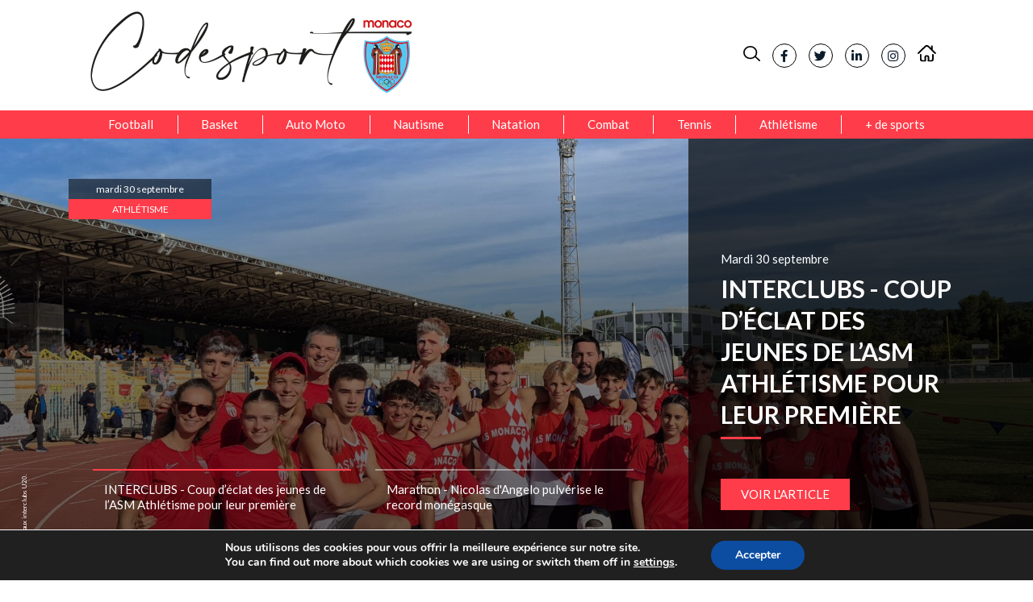

--- FILE ---
content_type: text/html; charset=UTF-8
request_url: https://codesportmonaco.mc/category/athletisme/page/3/
body_size: 28156
content:
<!doctype html><html lang="fr-FR"><head><meta charset="UTF-8"><meta name="viewport" content="width=device-width, initial-scale=1"><link rel="preconnect" href="https://fonts.googleapis.com"><link rel="preconnect" href="https://fonts.gstatic.com" crossorigin><link href="https://fonts.googleapis.com/css2?family=Lato:wght@400;700&display=swap" rel="stylesheet"><link rel="profile" href="https://gmpg.org/xfn/11"><meta name='robots' content='index, follow, max-image-preview:large, max-snippet:-1, max-video-preview:-1' /><title>Archives des Athlétisme - Page 3 sur 4 - Code Sport Monaco</title><link rel="canonical" href="https://codesportmonaco.mc/category/athletisme/page/3/" /><link rel="prev" href="https://codesportmonaco.mc/category/athletisme/page/2/" /><link rel="next" href="https://codesportmonaco.mc/category/athletisme/page/4/" /><meta property="og:locale" content="fr_FR" /><meta property="og:type" content="article" /><meta property="og:title" content="Archives des Athlétisme - Page 3 sur 4 - Code Sport Monaco" /><meta property="og:url" content="https://codesportmonaco.mc/category/athletisme/" /><meta property="og:site_name" content="Code Sport Monaco" /><meta name="twitter:card" content="summary_large_image" /> <script type="application/ld+json" class="yoast-schema-graph">{"@context":"https://schema.org","@graph":[{"@type":"CollectionPage","@id":"https://codesportmonaco.mc/category/athletisme/","url":"https://codesportmonaco.mc/category/athletisme/page/3/","name":"Archives des Athlétisme - Page 3 sur 4 - Code Sport Monaco","isPartOf":{"@id":"https://codesportmonaco.mc/#website"},"primaryImageOfPage":{"@id":"https://codesportmonaco.mc/category/athletisme/page/3/#primaryimage"},"image":{"@id":"https://codesportmonaco.mc/category/athletisme/page/3/#primaryimage"},"thumbnailUrl":"https://codesportmonaco.mc/wp-content/uploads/2023/02/Monaco-Run-2023-2-©-Stephane-Danna-Direction-de-la-Communication.jpg","breadcrumb":{"@id":"https://codesportmonaco.mc/category/athletisme/page/3/#breadcrumb"},"inLanguage":"fr-FR"},{"@type":"ImageObject","inLanguage":"fr-FR","@id":"https://codesportmonaco.mc/category/athletisme/page/3/#primaryimage","url":"https://codesportmonaco.mc/wp-content/uploads/2023/02/Monaco-Run-2023-2-©-Stephane-Danna-Direction-de-la-Communication.jpg","contentUrl":"https://codesportmonaco.mc/wp-content/uploads/2023/02/Monaco-Run-2023-2-©-Stephane-Danna-Direction-de-la-Communication.jpg","width":1536,"height":1024,"caption":"Jimmy Gressier."},{"@type":"BreadcrumbList","@id":"https://codesportmonaco.mc/category/athletisme/page/3/#breadcrumb","itemListElement":[{"@type":"ListItem","position":1,"name":"Accueil","item":"https://codesportmonaco.mc/"},{"@type":"ListItem","position":2,"name":"Athlétisme"}]},{"@type":"WebSite","@id":"https://codesportmonaco.mc/#website","url":"https://codesportmonaco.mc/","name":"Code Sport Monaco","description":"Le seul magazine de sport de Monaco","publisher":{"@id":"https://codesportmonaco.mc/#organization"},"potentialAction":[{"@type":"SearchAction","target":{"@type":"EntryPoint","urlTemplate":"https://codesportmonaco.mc/?s={search_term_string}"},"query-input":{"@type":"PropertyValueSpecification","valueRequired":true,"valueName":"search_term_string"}}],"inLanguage":"fr-FR"},{"@type":"Organization","@id":"https://codesportmonaco.mc/#organization","name":"Code Sport Monaco","url":"https://codesportmonaco.mc/","logo":{"@type":"ImageObject","inLanguage":"fr-FR","@id":"https://codesportmonaco.mc/#/schema/logo/image/","url":"https://codesportmonaco.mc/wp-content/uploads/2021/11/LOGO-e1638302948105.png","contentUrl":"https://codesportmonaco.mc/wp-content/uploads/2021/11/LOGO-e1638302948105.png","width":412,"height":104,"caption":"Code Sport Monaco"},"image":{"@id":"https://codesportmonaco.mc/#/schema/logo/image/"}}]}</script> <link rel='dns-prefetch' href='//www.googletagmanager.com' /><style id='wp-img-auto-sizes-contain-inline-css' type='text/css'>img:is([sizes=auto i],[sizes^="auto," i]){contain-intrinsic-size:3000px 1500px}
/*# sourceURL=wp-img-auto-sizes-contain-inline-css */</style><style id='wp-block-library-inline-css' type='text/css'>:root{--wp-block-synced-color:#7a00df;--wp-block-synced-color--rgb:122,0,223;--wp-bound-block-color:var(--wp-block-synced-color);--wp-editor-canvas-background:#ddd;--wp-admin-theme-color:#007cba;--wp-admin-theme-color--rgb:0,124,186;--wp-admin-theme-color-darker-10:#006ba1;--wp-admin-theme-color-darker-10--rgb:0,107,160.5;--wp-admin-theme-color-darker-20:#005a87;--wp-admin-theme-color-darker-20--rgb:0,90,135;--wp-admin-border-width-focus:2px}@media (min-resolution:192dpi){:root{--wp-admin-border-width-focus:1.5px}}.wp-element-button{cursor:pointer}:root .has-very-light-gray-background-color{background-color:#eee}:root .has-very-dark-gray-background-color{background-color:#313131}:root .has-very-light-gray-color{color:#eee}:root .has-very-dark-gray-color{color:#313131}:root .has-vivid-green-cyan-to-vivid-cyan-blue-gradient-background{background:linear-gradient(135deg,#00d084,#0693e3)}:root .has-purple-crush-gradient-background{background:linear-gradient(135deg,#34e2e4,#4721fb 50%,#ab1dfe)}:root .has-hazy-dawn-gradient-background{background:linear-gradient(135deg,#faaca8,#dad0ec)}:root .has-subdued-olive-gradient-background{background:linear-gradient(135deg,#fafae1,#67a671)}:root .has-atomic-cream-gradient-background{background:linear-gradient(135deg,#fdd79a,#004a59)}:root .has-nightshade-gradient-background{background:linear-gradient(135deg,#330968,#31cdcf)}:root .has-midnight-gradient-background{background:linear-gradient(135deg,#020381,#2874fc)}:root{--wp--preset--font-size--normal:16px;--wp--preset--font-size--huge:42px}.has-regular-font-size{font-size:1em}.has-larger-font-size{font-size:2.625em}.has-normal-font-size{font-size:var(--wp--preset--font-size--normal)}.has-huge-font-size{font-size:var(--wp--preset--font-size--huge)}.has-text-align-center{text-align:center}.has-text-align-left{text-align:left}.has-text-align-right{text-align:right}.has-fit-text{white-space:nowrap!important}#end-resizable-editor-section{display:none}.aligncenter{clear:both}.items-justified-left{justify-content:flex-start}.items-justified-center{justify-content:center}.items-justified-right{justify-content:flex-end}.items-justified-space-between{justify-content:space-between}.screen-reader-text{border:0;clip-path:inset(50%);height:1px;margin:-1px;overflow:hidden;padding:0;position:absolute;width:1px;word-wrap:normal!important}.screen-reader-text:focus{background-color:#ddd;clip-path:none;color:#444;display:block;font-size:1em;height:auto;left:5px;line-height:normal;padding:15px 23px 14px;text-decoration:none;top:5px;width:auto;z-index:100000}html :where(.has-border-color){border-style:solid}html :where([style*=border-top-color]){border-top-style:solid}html :where([style*=border-right-color]){border-right-style:solid}html :where([style*=border-bottom-color]){border-bottom-style:solid}html :where([style*=border-left-color]){border-left-style:solid}html :where([style*=border-width]){border-style:solid}html :where([style*=border-top-width]){border-top-style:solid}html :where([style*=border-right-width]){border-right-style:solid}html :where([style*=border-bottom-width]){border-bottom-style:solid}html :where([style*=border-left-width]){border-left-style:solid}html :where(img[class*=wp-image-]){height:auto;max-width:100%}:where(figure){margin:0 0 1em}html :where(.is-position-sticky){--wp-admin--admin-bar--position-offset:var(--wp-admin--admin-bar--height,0px)}@media screen and (max-width:600px){html :where(.is-position-sticky){--wp-admin--admin-bar--position-offset:0px}}

/*# sourceURL=wp-block-library-inline-css */</style><style id='wp-block-image-inline-css' type='text/css'>.wp-block-image>a,.wp-block-image>figure>a{display:inline-block}.wp-block-image img{box-sizing:border-box;height:auto;max-width:100%;vertical-align:bottom}@media not (prefers-reduced-motion){.wp-block-image img.hide{visibility:hidden}.wp-block-image img.show{animation:show-content-image .4s}}.wp-block-image[style*=border-radius] img,.wp-block-image[style*=border-radius]>a{border-radius:inherit}.wp-block-image.has-custom-border img{box-sizing:border-box}.wp-block-image.aligncenter{text-align:center}.wp-block-image.alignfull>a,.wp-block-image.alignwide>a{width:100%}.wp-block-image.alignfull img,.wp-block-image.alignwide img{height:auto;width:100%}.wp-block-image .aligncenter,.wp-block-image .alignleft,.wp-block-image .alignright,.wp-block-image.aligncenter,.wp-block-image.alignleft,.wp-block-image.alignright{display:table}.wp-block-image .aligncenter>figcaption,.wp-block-image .alignleft>figcaption,.wp-block-image .alignright>figcaption,.wp-block-image.aligncenter>figcaption,.wp-block-image.alignleft>figcaption,.wp-block-image.alignright>figcaption{caption-side:bottom;display:table-caption}.wp-block-image .alignleft{float:left;margin:.5em 1em .5em 0}.wp-block-image .alignright{float:right;margin:.5em 0 .5em 1em}.wp-block-image .aligncenter{margin-left:auto;margin-right:auto}.wp-block-image :where(figcaption){margin-bottom:1em;margin-top:.5em}.wp-block-image.is-style-circle-mask img{border-radius:9999px}@supports ((-webkit-mask-image:none) or (mask-image:none)) or (-webkit-mask-image:none){.wp-block-image.is-style-circle-mask img{border-radius:0;-webkit-mask-image:url('data:image/svg+xml;utf8,<svg viewBox="0 0 100 100" xmlns="http://www.w3.org/2000/svg"><circle cx="50" cy="50" r="50"/></svg>');mask-image:url('data:image/svg+xml;utf8,<svg viewBox="0 0 100 100" xmlns="http://www.w3.org/2000/svg"><circle cx="50" cy="50" r="50"/></svg>');mask-mode:alpha;-webkit-mask-position:center;mask-position:center;-webkit-mask-repeat:no-repeat;mask-repeat:no-repeat;-webkit-mask-size:contain;mask-size:contain}}:root :where(.wp-block-image.is-style-rounded img,.wp-block-image .is-style-rounded img){border-radius:9999px}.wp-block-image figure{margin:0}.wp-lightbox-container{display:flex;flex-direction:column;position:relative}.wp-lightbox-container img{cursor:zoom-in}.wp-lightbox-container img:hover+button{opacity:1}.wp-lightbox-container button{align-items:center;backdrop-filter:blur(16px) saturate(180%);background-color:#5a5a5a40;border:none;border-radius:4px;cursor:zoom-in;display:flex;height:20px;justify-content:center;opacity:0;padding:0;position:absolute;right:16px;text-align:center;top:16px;width:20px;z-index:100}@media not (prefers-reduced-motion){.wp-lightbox-container button{transition:opacity .2s ease}}.wp-lightbox-container button:focus-visible{outline:3px auto #5a5a5a40;outline:3px auto -webkit-focus-ring-color;outline-offset:3px}.wp-lightbox-container button:hover{cursor:pointer;opacity:1}.wp-lightbox-container button:focus{opacity:1}.wp-lightbox-container button:focus,.wp-lightbox-container button:hover,.wp-lightbox-container button:not(:hover):not(:active):not(.has-background){background-color:#5a5a5a40;border:none}.wp-lightbox-overlay{box-sizing:border-box;cursor:zoom-out;height:100vh;left:0;overflow:hidden;position:fixed;top:0;visibility:hidden;width:100%;z-index:100000}.wp-lightbox-overlay .close-button{align-items:center;cursor:pointer;display:flex;justify-content:center;min-height:40px;min-width:40px;padding:0;position:absolute;right:calc(env(safe-area-inset-right) + 16px);top:calc(env(safe-area-inset-top) + 16px);z-index:5000000}.wp-lightbox-overlay .close-button:focus,.wp-lightbox-overlay .close-button:hover,.wp-lightbox-overlay .close-button:not(:hover):not(:active):not(.has-background){background:none;border:none}.wp-lightbox-overlay .lightbox-image-container{height:var(--wp--lightbox-container-height);left:50%;overflow:hidden;position:absolute;top:50%;transform:translate(-50%,-50%);transform-origin:top left;width:var(--wp--lightbox-container-width);z-index:9999999999}.wp-lightbox-overlay .wp-block-image{align-items:center;box-sizing:border-box;display:flex;height:100%;justify-content:center;margin:0;position:relative;transform-origin:0 0;width:100%;z-index:3000000}.wp-lightbox-overlay .wp-block-image img{height:var(--wp--lightbox-image-height);min-height:var(--wp--lightbox-image-height);min-width:var(--wp--lightbox-image-width);width:var(--wp--lightbox-image-width)}.wp-lightbox-overlay .wp-block-image figcaption{display:none}.wp-lightbox-overlay button{background:none;border:none}.wp-lightbox-overlay .scrim{background-color:#fff;height:100%;opacity:.9;position:absolute;width:100%;z-index:2000000}.wp-lightbox-overlay.active{visibility:visible}@media not (prefers-reduced-motion){.wp-lightbox-overlay.active{animation:turn-on-visibility .25s both}.wp-lightbox-overlay.active img{animation:turn-on-visibility .35s both}.wp-lightbox-overlay.show-closing-animation:not(.active){animation:turn-off-visibility .35s both}.wp-lightbox-overlay.show-closing-animation:not(.active) img{animation:turn-off-visibility .25s both}.wp-lightbox-overlay.zoom.active{animation:none;opacity:1;visibility:visible}.wp-lightbox-overlay.zoom.active .lightbox-image-container{animation:lightbox-zoom-in .4s}.wp-lightbox-overlay.zoom.active .lightbox-image-container img{animation:none}.wp-lightbox-overlay.zoom.active .scrim{animation:turn-on-visibility .4s forwards}.wp-lightbox-overlay.zoom.show-closing-animation:not(.active){animation:none}.wp-lightbox-overlay.zoom.show-closing-animation:not(.active) .lightbox-image-container{animation:lightbox-zoom-out .4s}.wp-lightbox-overlay.zoom.show-closing-animation:not(.active) .lightbox-image-container img{animation:none}.wp-lightbox-overlay.zoom.show-closing-animation:not(.active) .scrim{animation:turn-off-visibility .4s forwards}}@keyframes show-content-image{0%{visibility:hidden}99%{visibility:hidden}to{visibility:visible}}@keyframes turn-on-visibility{0%{opacity:0}to{opacity:1}}@keyframes turn-off-visibility{0%{opacity:1;visibility:visible}99%{opacity:0;visibility:visible}to{opacity:0;visibility:hidden}}@keyframes lightbox-zoom-in{0%{transform:translate(calc((-100vw + var(--wp--lightbox-scrollbar-width))/2 + var(--wp--lightbox-initial-left-position)),calc(-50vh + var(--wp--lightbox-initial-top-position))) scale(var(--wp--lightbox-scale))}to{transform:translate(-50%,-50%) scale(1)}}@keyframes lightbox-zoom-out{0%{transform:translate(-50%,-50%) scale(1);visibility:visible}99%{visibility:visible}to{transform:translate(calc((-100vw + var(--wp--lightbox-scrollbar-width))/2 + var(--wp--lightbox-initial-left-position)),calc(-50vh + var(--wp--lightbox-initial-top-position))) scale(var(--wp--lightbox-scale));visibility:hidden}}
/*# sourceURL=https://codesportmonaco.mc/wp-includes/blocks/image/style.min.css */</style><style id='wp-block-paragraph-inline-css' type='text/css'>.is-small-text{font-size:.875em}.is-regular-text{font-size:1em}.is-large-text{font-size:2.25em}.is-larger-text{font-size:3em}.has-drop-cap:not(:focus):first-letter{float:left;font-size:8.4em;font-style:normal;font-weight:100;line-height:.68;margin:.05em .1em 0 0;text-transform:uppercase}body.rtl .has-drop-cap:not(:focus):first-letter{float:none;margin-left:.1em}p.has-drop-cap.has-background{overflow:hidden}:root :where(p.has-background){padding:1.25em 2.375em}:where(p.has-text-color:not(.has-link-color)) a{color:inherit}p.has-text-align-left[style*="writing-mode:vertical-lr"],p.has-text-align-right[style*="writing-mode:vertical-rl"]{rotate:180deg}
/*# sourceURL=https://codesportmonaco.mc/wp-includes/blocks/paragraph/style.min.css */</style><style id='global-styles-inline-css' type='text/css'>:root{--wp--preset--aspect-ratio--square: 1;--wp--preset--aspect-ratio--4-3: 4/3;--wp--preset--aspect-ratio--3-4: 3/4;--wp--preset--aspect-ratio--3-2: 3/2;--wp--preset--aspect-ratio--2-3: 2/3;--wp--preset--aspect-ratio--16-9: 16/9;--wp--preset--aspect-ratio--9-16: 9/16;--wp--preset--color--black: #000000;--wp--preset--color--cyan-bluish-gray: #abb8c3;--wp--preset--color--white: #ffffff;--wp--preset--color--pale-pink: #f78da7;--wp--preset--color--vivid-red: #cf2e2e;--wp--preset--color--luminous-vivid-orange: #ff6900;--wp--preset--color--luminous-vivid-amber: #fcb900;--wp--preset--color--light-green-cyan: #7bdcb5;--wp--preset--color--vivid-green-cyan: #00d084;--wp--preset--color--pale-cyan-blue: #8ed1fc;--wp--preset--color--vivid-cyan-blue: #0693e3;--wp--preset--color--vivid-purple: #9b51e0;--wp--preset--gradient--vivid-cyan-blue-to-vivid-purple: linear-gradient(135deg,rgb(6,147,227) 0%,rgb(155,81,224) 100%);--wp--preset--gradient--light-green-cyan-to-vivid-green-cyan: linear-gradient(135deg,rgb(122,220,180) 0%,rgb(0,208,130) 100%);--wp--preset--gradient--luminous-vivid-amber-to-luminous-vivid-orange: linear-gradient(135deg,rgb(252,185,0) 0%,rgb(255,105,0) 100%);--wp--preset--gradient--luminous-vivid-orange-to-vivid-red: linear-gradient(135deg,rgb(255,105,0) 0%,rgb(207,46,46) 100%);--wp--preset--gradient--very-light-gray-to-cyan-bluish-gray: linear-gradient(135deg,rgb(238,238,238) 0%,rgb(169,184,195) 100%);--wp--preset--gradient--cool-to-warm-spectrum: linear-gradient(135deg,rgb(74,234,220) 0%,rgb(151,120,209) 20%,rgb(207,42,186) 40%,rgb(238,44,130) 60%,rgb(251,105,98) 80%,rgb(254,248,76) 100%);--wp--preset--gradient--blush-light-purple: linear-gradient(135deg,rgb(255,206,236) 0%,rgb(152,150,240) 100%);--wp--preset--gradient--blush-bordeaux: linear-gradient(135deg,rgb(254,205,165) 0%,rgb(254,45,45) 50%,rgb(107,0,62) 100%);--wp--preset--gradient--luminous-dusk: linear-gradient(135deg,rgb(255,203,112) 0%,rgb(199,81,192) 50%,rgb(65,88,208) 100%);--wp--preset--gradient--pale-ocean: linear-gradient(135deg,rgb(255,245,203) 0%,rgb(182,227,212) 50%,rgb(51,167,181) 100%);--wp--preset--gradient--electric-grass: linear-gradient(135deg,rgb(202,248,128) 0%,rgb(113,206,126) 100%);--wp--preset--gradient--midnight: linear-gradient(135deg,rgb(2,3,129) 0%,rgb(40,116,252) 100%);--wp--preset--font-size--small: 13px;--wp--preset--font-size--medium: 20px;--wp--preset--font-size--large: 36px;--wp--preset--font-size--x-large: 42px;--wp--preset--spacing--20: 0.44rem;--wp--preset--spacing--30: 0.67rem;--wp--preset--spacing--40: 1rem;--wp--preset--spacing--50: 1.5rem;--wp--preset--spacing--60: 2.25rem;--wp--preset--spacing--70: 3.38rem;--wp--preset--spacing--80: 5.06rem;--wp--preset--shadow--natural: 6px 6px 9px rgba(0, 0, 0, 0.2);--wp--preset--shadow--deep: 12px 12px 50px rgba(0, 0, 0, 0.4);--wp--preset--shadow--sharp: 6px 6px 0px rgba(0, 0, 0, 0.2);--wp--preset--shadow--outlined: 6px 6px 0px -3px rgb(255, 255, 255), 6px 6px rgb(0, 0, 0);--wp--preset--shadow--crisp: 6px 6px 0px rgb(0, 0, 0);}:where(.is-layout-flex){gap: 0.5em;}:where(.is-layout-grid){gap: 0.5em;}body .is-layout-flex{display: flex;}.is-layout-flex{flex-wrap: wrap;align-items: center;}.is-layout-flex > :is(*, div){margin: 0;}body .is-layout-grid{display: grid;}.is-layout-grid > :is(*, div){margin: 0;}:where(.wp-block-columns.is-layout-flex){gap: 2em;}:where(.wp-block-columns.is-layout-grid){gap: 2em;}:where(.wp-block-post-template.is-layout-flex){gap: 1.25em;}:where(.wp-block-post-template.is-layout-grid){gap: 1.25em;}.has-black-color{color: var(--wp--preset--color--black) !important;}.has-cyan-bluish-gray-color{color: var(--wp--preset--color--cyan-bluish-gray) !important;}.has-white-color{color: var(--wp--preset--color--white) !important;}.has-pale-pink-color{color: var(--wp--preset--color--pale-pink) !important;}.has-vivid-red-color{color: var(--wp--preset--color--vivid-red) !important;}.has-luminous-vivid-orange-color{color: var(--wp--preset--color--luminous-vivid-orange) !important;}.has-luminous-vivid-amber-color{color: var(--wp--preset--color--luminous-vivid-amber) !important;}.has-light-green-cyan-color{color: var(--wp--preset--color--light-green-cyan) !important;}.has-vivid-green-cyan-color{color: var(--wp--preset--color--vivid-green-cyan) !important;}.has-pale-cyan-blue-color{color: var(--wp--preset--color--pale-cyan-blue) !important;}.has-vivid-cyan-blue-color{color: var(--wp--preset--color--vivid-cyan-blue) !important;}.has-vivid-purple-color{color: var(--wp--preset--color--vivid-purple) !important;}.has-black-background-color{background-color: var(--wp--preset--color--black) !important;}.has-cyan-bluish-gray-background-color{background-color: var(--wp--preset--color--cyan-bluish-gray) !important;}.has-white-background-color{background-color: var(--wp--preset--color--white) !important;}.has-pale-pink-background-color{background-color: var(--wp--preset--color--pale-pink) !important;}.has-vivid-red-background-color{background-color: var(--wp--preset--color--vivid-red) !important;}.has-luminous-vivid-orange-background-color{background-color: var(--wp--preset--color--luminous-vivid-orange) !important;}.has-luminous-vivid-amber-background-color{background-color: var(--wp--preset--color--luminous-vivid-amber) !important;}.has-light-green-cyan-background-color{background-color: var(--wp--preset--color--light-green-cyan) !important;}.has-vivid-green-cyan-background-color{background-color: var(--wp--preset--color--vivid-green-cyan) !important;}.has-pale-cyan-blue-background-color{background-color: var(--wp--preset--color--pale-cyan-blue) !important;}.has-vivid-cyan-blue-background-color{background-color: var(--wp--preset--color--vivid-cyan-blue) !important;}.has-vivid-purple-background-color{background-color: var(--wp--preset--color--vivid-purple) !important;}.has-black-border-color{border-color: var(--wp--preset--color--black) !important;}.has-cyan-bluish-gray-border-color{border-color: var(--wp--preset--color--cyan-bluish-gray) !important;}.has-white-border-color{border-color: var(--wp--preset--color--white) !important;}.has-pale-pink-border-color{border-color: var(--wp--preset--color--pale-pink) !important;}.has-vivid-red-border-color{border-color: var(--wp--preset--color--vivid-red) !important;}.has-luminous-vivid-orange-border-color{border-color: var(--wp--preset--color--luminous-vivid-orange) !important;}.has-luminous-vivid-amber-border-color{border-color: var(--wp--preset--color--luminous-vivid-amber) !important;}.has-light-green-cyan-border-color{border-color: var(--wp--preset--color--light-green-cyan) !important;}.has-vivid-green-cyan-border-color{border-color: var(--wp--preset--color--vivid-green-cyan) !important;}.has-pale-cyan-blue-border-color{border-color: var(--wp--preset--color--pale-cyan-blue) !important;}.has-vivid-cyan-blue-border-color{border-color: var(--wp--preset--color--vivid-cyan-blue) !important;}.has-vivid-purple-border-color{border-color: var(--wp--preset--color--vivid-purple) !important;}.has-vivid-cyan-blue-to-vivid-purple-gradient-background{background: var(--wp--preset--gradient--vivid-cyan-blue-to-vivid-purple) !important;}.has-light-green-cyan-to-vivid-green-cyan-gradient-background{background: var(--wp--preset--gradient--light-green-cyan-to-vivid-green-cyan) !important;}.has-luminous-vivid-amber-to-luminous-vivid-orange-gradient-background{background: var(--wp--preset--gradient--luminous-vivid-amber-to-luminous-vivid-orange) !important;}.has-luminous-vivid-orange-to-vivid-red-gradient-background{background: var(--wp--preset--gradient--luminous-vivid-orange-to-vivid-red) !important;}.has-very-light-gray-to-cyan-bluish-gray-gradient-background{background: var(--wp--preset--gradient--very-light-gray-to-cyan-bluish-gray) !important;}.has-cool-to-warm-spectrum-gradient-background{background: var(--wp--preset--gradient--cool-to-warm-spectrum) !important;}.has-blush-light-purple-gradient-background{background: var(--wp--preset--gradient--blush-light-purple) !important;}.has-blush-bordeaux-gradient-background{background: var(--wp--preset--gradient--blush-bordeaux) !important;}.has-luminous-dusk-gradient-background{background: var(--wp--preset--gradient--luminous-dusk) !important;}.has-pale-ocean-gradient-background{background: var(--wp--preset--gradient--pale-ocean) !important;}.has-electric-grass-gradient-background{background: var(--wp--preset--gradient--electric-grass) !important;}.has-midnight-gradient-background{background: var(--wp--preset--gradient--midnight) !important;}.has-small-font-size{font-size: var(--wp--preset--font-size--small) !important;}.has-medium-font-size{font-size: var(--wp--preset--font-size--medium) !important;}.has-large-font-size{font-size: var(--wp--preset--font-size--large) !important;}.has-x-large-font-size{font-size: var(--wp--preset--font-size--x-large) !important;}
/*# sourceURL=global-styles-inline-css */</style><style id='classic-theme-styles-inline-css' type='text/css'>/*! This file is auto-generated */
.wp-block-button__link{color:#fff;background-color:#32373c;border-radius:9999px;box-shadow:none;text-decoration:none;padding:calc(.667em + 2px) calc(1.333em + 2px);font-size:1.125em}.wp-block-file__button{background:#32373c;color:#fff;text-decoration:none}
/*# sourceURL=/wp-includes/css/classic-themes.min.css */</style><link rel='stylesheet' id='SFSImainCss-css' href='https://codesportmonaco.mc/wp-content/cache/autoptimize/autoptimize_single_2a98dfe2352012a52a35db634cc86a2f.php?ver=2.9.6' type='text/css' media='all' /><link rel='stylesheet' id='wp_mailjet_form_builder_widget-widget-front-styles-css' href='https://codesportmonaco.mc/wp-content/cache/autoptimize/autoptimize_single_3d63b3e505bd3b71bbec6ce647ae8980.php?ver=6.1.6' type='text/css' media='all' /><link rel='stylesheet' id='moove_gdpr_frontend-css' href='https://codesportmonaco.mc/wp-content/cache/autoptimize/autoptimize_single_fa720c8532a35a9ee87600b97339b760.php?ver=5.0.9' type='text/css' media='all' /><style id='moove_gdpr_frontend-inline-css' type='text/css'>#moove_gdpr_cookie_modal,#moove_gdpr_cookie_info_bar,.gdpr_cookie_settings_shortcode_content{font-family:&#039;Nunito&#039;,sans-serif}#moove_gdpr_save_popup_settings_button{background-color:#373737;color:#fff}#moove_gdpr_save_popup_settings_button:hover{background-color:#000}#moove_gdpr_cookie_info_bar .moove-gdpr-info-bar-container .moove-gdpr-info-bar-content a.mgbutton,#moove_gdpr_cookie_info_bar .moove-gdpr-info-bar-container .moove-gdpr-info-bar-content button.mgbutton{background-color:#0C4DA2}#moove_gdpr_cookie_modal .moove-gdpr-modal-content .moove-gdpr-modal-footer-content .moove-gdpr-button-holder a.mgbutton,#moove_gdpr_cookie_modal .moove-gdpr-modal-content .moove-gdpr-modal-footer-content .moove-gdpr-button-holder button.mgbutton,.gdpr_cookie_settings_shortcode_content .gdpr-shr-button.button-green{background-color:#0C4DA2;border-color:#0C4DA2}#moove_gdpr_cookie_modal .moove-gdpr-modal-content .moove-gdpr-modal-footer-content .moove-gdpr-button-holder a.mgbutton:hover,#moove_gdpr_cookie_modal .moove-gdpr-modal-content .moove-gdpr-modal-footer-content .moove-gdpr-button-holder button.mgbutton:hover,.gdpr_cookie_settings_shortcode_content .gdpr-shr-button.button-green:hover{background-color:#fff;color:#0C4DA2}#moove_gdpr_cookie_modal .moove-gdpr-modal-content .moove-gdpr-modal-close i,#moove_gdpr_cookie_modal .moove-gdpr-modal-content .moove-gdpr-modal-close span.gdpr-icon{background-color:#0C4DA2;border:1px solid #0C4DA2}#moove_gdpr_cookie_info_bar span.moove-gdpr-infobar-allow-all.focus-g,#moove_gdpr_cookie_info_bar span.moove-gdpr-infobar-allow-all:focus,#moove_gdpr_cookie_info_bar button.moove-gdpr-infobar-allow-all.focus-g,#moove_gdpr_cookie_info_bar button.moove-gdpr-infobar-allow-all:focus,#moove_gdpr_cookie_info_bar span.moove-gdpr-infobar-reject-btn.focus-g,#moove_gdpr_cookie_info_bar span.moove-gdpr-infobar-reject-btn:focus,#moove_gdpr_cookie_info_bar button.moove-gdpr-infobar-reject-btn.focus-g,#moove_gdpr_cookie_info_bar button.moove-gdpr-infobar-reject-btn:focus,#moove_gdpr_cookie_info_bar span.change-settings-button.focus-g,#moove_gdpr_cookie_info_bar span.change-settings-button:focus,#moove_gdpr_cookie_info_bar button.change-settings-button.focus-g,#moove_gdpr_cookie_info_bar button.change-settings-button:focus{-webkit-box-shadow:0 0 1px 3px #0C4DA2;-moz-box-shadow:0 0 1px 3px #0C4DA2;box-shadow:0 0 1px 3px #0C4DA2}#moove_gdpr_cookie_modal .moove-gdpr-modal-content .moove-gdpr-modal-close i:hover,#moove_gdpr_cookie_modal .moove-gdpr-modal-content .moove-gdpr-modal-close span.gdpr-icon:hover,#moove_gdpr_cookie_info_bar span[data-href]>u.change-settings-button{color:#0C4DA2}#moove_gdpr_cookie_modal .moove-gdpr-modal-content .moove-gdpr-modal-left-content #moove-gdpr-menu li.menu-item-selected a span.gdpr-icon,#moove_gdpr_cookie_modal .moove-gdpr-modal-content .moove-gdpr-modal-left-content #moove-gdpr-menu li.menu-item-selected button span.gdpr-icon{color:inherit}#moove_gdpr_cookie_modal .moove-gdpr-modal-content .moove-gdpr-modal-left-content #moove-gdpr-menu li a span.gdpr-icon,#moove_gdpr_cookie_modal .moove-gdpr-modal-content .moove-gdpr-modal-left-content #moove-gdpr-menu li button span.gdpr-icon{color:inherit}#moove_gdpr_cookie_modal .gdpr-acc-link{line-height:0;font-size:0;color:transparent;position:absolute}#moove_gdpr_cookie_modal .moove-gdpr-modal-content .moove-gdpr-modal-close:hover i,#moove_gdpr_cookie_modal .moove-gdpr-modal-content .moove-gdpr-modal-left-content #moove-gdpr-menu li a,#moove_gdpr_cookie_modal .moove-gdpr-modal-content .moove-gdpr-modal-left-content #moove-gdpr-menu li button,#moove_gdpr_cookie_modal .moove-gdpr-modal-content .moove-gdpr-modal-left-content #moove-gdpr-menu li button i,#moove_gdpr_cookie_modal .moove-gdpr-modal-content .moove-gdpr-modal-left-content #moove-gdpr-menu li a i,#moove_gdpr_cookie_modal .moove-gdpr-modal-content .moove-gdpr-tab-main .moove-gdpr-tab-main-content a:hover,#moove_gdpr_cookie_info_bar.moove-gdpr-dark-scheme .moove-gdpr-info-bar-container .moove-gdpr-info-bar-content a.mgbutton:hover,#moove_gdpr_cookie_info_bar.moove-gdpr-dark-scheme .moove-gdpr-info-bar-container .moove-gdpr-info-bar-content button.mgbutton:hover,#moove_gdpr_cookie_info_bar.moove-gdpr-dark-scheme .moove-gdpr-info-bar-container .moove-gdpr-info-bar-content a:hover,#moove_gdpr_cookie_info_bar.moove-gdpr-dark-scheme .moove-gdpr-info-bar-container .moove-gdpr-info-bar-content button:hover,#moove_gdpr_cookie_info_bar.moove-gdpr-dark-scheme .moove-gdpr-info-bar-container .moove-gdpr-info-bar-content span.change-settings-button:hover,#moove_gdpr_cookie_info_bar.moove-gdpr-dark-scheme .moove-gdpr-info-bar-container .moove-gdpr-info-bar-content button.change-settings-button:hover,#moove_gdpr_cookie_info_bar.moove-gdpr-dark-scheme .moove-gdpr-info-bar-container .moove-gdpr-info-bar-content u.change-settings-button:hover,#moove_gdpr_cookie_info_bar span[data-href]>u.change-settings-button,#moove_gdpr_cookie_info_bar.moove-gdpr-dark-scheme .moove-gdpr-info-bar-container .moove-gdpr-info-bar-content a.mgbutton.focus-g,#moove_gdpr_cookie_info_bar.moove-gdpr-dark-scheme .moove-gdpr-info-bar-container .moove-gdpr-info-bar-content button.mgbutton.focus-g,#moove_gdpr_cookie_info_bar.moove-gdpr-dark-scheme .moove-gdpr-info-bar-container .moove-gdpr-info-bar-content a.focus-g,#moove_gdpr_cookie_info_bar.moove-gdpr-dark-scheme .moove-gdpr-info-bar-container .moove-gdpr-info-bar-content button.focus-g,#moove_gdpr_cookie_info_bar.moove-gdpr-dark-scheme .moove-gdpr-info-bar-container .moove-gdpr-info-bar-content a.mgbutton:focus,#moove_gdpr_cookie_info_bar.moove-gdpr-dark-scheme .moove-gdpr-info-bar-container .moove-gdpr-info-bar-content button.mgbutton:focus,#moove_gdpr_cookie_info_bar.moove-gdpr-dark-scheme .moove-gdpr-info-bar-container .moove-gdpr-info-bar-content a:focus,#moove_gdpr_cookie_info_bar.moove-gdpr-dark-scheme .moove-gdpr-info-bar-container .moove-gdpr-info-bar-content button:focus,#moove_gdpr_cookie_info_bar.moove-gdpr-dark-scheme .moove-gdpr-info-bar-container .moove-gdpr-info-bar-content span.change-settings-button.focus-g,span.change-settings-button:focus,button.change-settings-button.focus-g,button.change-settings-button:focus,#moove_gdpr_cookie_info_bar.moove-gdpr-dark-scheme .moove-gdpr-info-bar-container .moove-gdpr-info-bar-content u.change-settings-button.focus-g,#moove_gdpr_cookie_info_bar.moove-gdpr-dark-scheme .moove-gdpr-info-bar-container .moove-gdpr-info-bar-content u.change-settings-button:focus{color:#0C4DA2}#moove_gdpr_cookie_modal .moove-gdpr-branding.focus-g span,#moove_gdpr_cookie_modal .moove-gdpr-modal-content .moove-gdpr-tab-main a.focus-g,#moove_gdpr_cookie_modal .moove-gdpr-modal-content .moove-gdpr-tab-main .gdpr-cd-details-toggle.focus-g{color:#0C4DA2}#moove_gdpr_cookie_modal.gdpr_lightbox-hide{display:none}
/*# sourceURL=moove_gdpr_frontend-inline-css */</style><link rel='stylesheet' id='mahiiro-main-css' href='https://codesportmonaco.mc/wp-content/cache/autoptimize/autoptimize_single_5d3e017131200f9753778ff46bbbb62a.php?ver=6.9' type='text/css' media='all' /><link rel='stylesheet' id='mahiiro-carousel-css-css' href='https://codesportmonaco.mc/wp-content/cache/autoptimize/autoptimize_single_b53ff012f2293f36c628cedec3010e3a.php?ver=6.9' type='text/css' media='all' /><link rel='stylesheet' id='mahiiro-print-css' href='https://codesportmonaco.mc/wp-content/themes/mahiiro/css/print.css?ver=6.9' type='text/css' media='print' /><link rel='stylesheet' id='mahiiro-archive-css' href='https://codesportmonaco.mc/wp-content/cache/autoptimize/autoptimize_single_3b2e1c9fc642fae5c70c7d7465a3393b.php?ver=6.9' type='text/css' media='screen' /><link rel='stylesheet' id='mahiiro-glides-css-css' href='https://codesportmonaco.mc/wp-content/cache/autoptimize/autoptimize_single_ad7c709d4e7ad4c5d5b319abc76d7c1f.php?ver=6.9' type='text/css' media='all' /> <script defer type="text/javascript" src="https://codesportmonaco.mc/wp-includes/js/jquery/jquery.min.js?ver=3.7.1" id="jquery-core-js"></script> <script defer type="text/javascript" src="https://codesportmonaco.mc/wp-includes/js/jquery/jquery-migrate.min.js?ver=3.4.1" id="jquery-migrate-js"></script> 
 <script defer type="text/javascript" src="https://www.googletagmanager.com/gtag/js?id=G-2D3YHM96MW" id="google_gtagjs-js"></script> <script defer id="google_gtagjs-js-after" src="[data-uri]"></script> <meta name="generator" content="Site Kit by Google 1.168.0" /><script type='text/javascript' data-cfasync='false'>var _mmunch = {'front': false, 'page': false, 'post': false, 'category': false, 'author': false, 'search': false, 'attachment': false, 'tag': false};_mmunch['category'] = true; _mmunch['categoryData'] = {"term_id":8,"name":"Athl\u00e9tisme","slug":"athletisme","term_group":0,"term_taxonomy_id":8,"taxonomy":"category","description":"","parent":0,"count":49,"filter":"raw","cat_ID":8,"category_count":49,"category_description":"","cat_name":"Athl\u00e9tisme","category_nicename":"athletisme","category_parent":0};</script><script data-cfasync="false" src="//a.mailmunch.co/app/v1/site.js" id="mailmunch-script" data-plugin="mc_mm" data-mailmunch-site-id="966483" async></script><meta name="follow.[base64]" content="hMrsuKjYdKTjY4tet6hu"/><noscript><style>.lazyload[data-src]{display:none !important;}</style></noscript><style>.lazyload{background-image:none !important;}.lazyload:before{background-image:none !important;}</style><style>.wp-block-gallery.is-cropped .blocks-gallery-item picture{height:100%;width:100%;}</style><link rel="icon" href="https://codesportmonaco.mc/wp-content/uploads/2021/11/cropped-favicon-32x32.png" sizes="32x32" /><link rel="icon" href="https://codesportmonaco.mc/wp-content/uploads/2021/11/cropped-favicon-192x192.png" sizes="192x192" /><link rel="apple-touch-icon" href="https://codesportmonaco.mc/wp-content/uploads/2021/11/cropped-favicon-180x180.png" /><meta name="msapplication-TileImage" content="https://codesportmonaco.mc/wp-content/uploads/2021/11/cropped-favicon-270x270.png" /><style type="text/css" id="wp-custom-css">h2 {
font-size: 2.5em;
}</style> <script defer src="https://kit.fontawesome.com/47cec5fa9b.js" crossorigin="anonymous"></script> </head><body class="archive paged category category-athletisme category-8 wp-custom-logo paged-3 category-paged-3 wp-theme-mahiiro sfsi_actvite_theme_default hfeed no-sidebar"><div id="page" class="site"> <a class="skip-link screen-reader-text" href="#content">Aller au contenu</a><header id="masthead" class="site-header"><div class="header-container"><div class="site-branding"> <a href="https://codesportmonaco.mc/" class="custom-logo-link" rel="home"><picture><source   type="image/webp" data-srcset="https://codesportmonaco.mc/wp-content/uploads/2021/11/LOGO-e1638302948105.png.webp"><img width="412" height="104" src="[data-uri]" class="custom-logo lazyload" alt="Code Sport Monaco" decoding="async" data-eio="p" data-src="https://codesportmonaco.mc/wp-content/uploads/2021/11/LOGO-e1638302948105.png" data-eio-rwidth="412" data-eio-rheight="104" /></picture><noscript><img width="412" height="104" src="https://codesportmonaco.mc/wp-content/uploads/2021/11/LOGO-e1638302948105.png" class="custom-logo" alt="Code Sport Monaco" decoding="async" data-eio="l" /></noscript></a></div><div class="header-links" id="header-links"> <a href="#search" class="search-icon" id="searchIcon"> <svg xmlns="http://www.w3.org/2000/svg" width="20.428" height="19.666" viewBox="0 0 20.428 19.666" id="searchForm"> <path d="M0 9.172Z" data-name="Tracé 5668"/> <path d="M8.437 16.876a8.438 8.438 0 1 1 8.439-8.438 8.447 8.447 0 0 1-8.439 8.438Zm0-15.183a6.745 6.745 0 1 0 6.745 6.746 6.757 6.757 0 0 0-6.745-6.746Z" data-name="Tracé 4949"/> <path d="M19.581 19.666a.845.845 0 0 1-.6-.248l-4.713-4.713a.849.849 0 0 1 1.2-1.2l4.713 4.713a.847.847 0 0 1-.6 1.445Z" data-name="Tracé 4950"/> </svg><div class="header-links-form" id="headerSearchForm"><form role="search" method="get" class="search-form" action="https://codesportmonaco.mc/"> <label> <span class="screen-reader-text">Rechercher :</span> <input type="search" class="search-field" placeholder="Rechercher…" value="" name="s" /> </label> <input type="submit" class="search-submit" value="Rechercher" /></form></div> </a> <a href="https://www.facebook.com/codesportmonaco/" target="_blank" title=""><div class="icone_rs"> <i class="fab fa-facebook-f"></i></div> </a> <a href="https://twitter.com/CodeSportMonaco" target="_blank" title=""><div class="icone_rs"> <i class="fab fa-twitter"></i></div> </a> <a href="https://www.linkedin.com/company/code-sport-monaco/?trk=similar-pages&originalSubdomain=mc" target="_blank" title=""><div class="icone_rs"> <i class="fab fa-linkedin-in"></i></div> </a> <a href="https://www.instagram.com/codesportmonaco/" target="_blank" title=""><div class="icone_rs"> <i class="fab fa-instagram"></i></div> </a> <a href="https://codesportmonaco.mc/" target="_self" title=""> <img src="[data-uri]" alt="" data-src="https://codesportmonaco.mc/wp-content/uploads/2021/11/home.svg" decoding="async" class="lazyload"><noscript><img src="https://codesportmonaco.mc/wp-content/uploads/2021/11/home.svg" alt="" data-eio="l"></noscript> </a></div><nav id="site-navigation" class="main-navigation"> <button class="menu-toggle" aria-controls="primary-menu" aria-expanded="false"> <span></span> <span></span> <span></span> </button><div class="menu-menu-principal-container"><ul id="primary-menu" class="menu"><li id="menu-item-38" class="menu-item menu-item-type-taxonomy menu-item-object-category menu-item-38"><a href="https://codesportmonaco.mc/category/football/">Football</a></li><li id="menu-item-36" class="menu-item menu-item-type-taxonomy menu-item-object-category menu-item-36"><a href="https://codesportmonaco.mc/category/basket/">Basket</a></li><li id="menu-item-34" class="menu-item menu-item-type-taxonomy menu-item-object-category menu-item-34"><a href="https://codesportmonaco.mc/category/auto-moto/">Auto Moto</a></li><li id="menu-item-40" class="menu-item menu-item-type-taxonomy menu-item-object-category menu-item-40"><a href="https://codesportmonaco.mc/category/nautisme/">Nautisme</a></li><li id="menu-item-39" class="menu-item menu-item-type-taxonomy menu-item-object-category menu-item-39"><a href="https://codesportmonaco.mc/category/natation/">Natation</a></li><li id="menu-item-37" class="menu-item menu-item-type-taxonomy menu-item-object-category menu-item-37"><a href="https://codesportmonaco.mc/category/combat/">Combat</a></li><li id="menu-item-41" class="menu-item menu-item-type-taxonomy menu-item-object-category menu-item-41"><a href="https://codesportmonaco.mc/category/tennis/">Tennis</a></li><li id="menu-item-33" class="menu-item menu-item-type-taxonomy menu-item-object-category current-menu-item menu-item-33"><a href="https://codesportmonaco.mc/category/athletisme/" aria-current="page">Athlétisme</a></li><li id="menu-item-35" class="menu-item menu-item-type-taxonomy menu-item-object-category menu-item-35"><a href="https://codesportmonaco.mc/category/plus-de-sports/">+ de sports</a></li></ul></div></nav></div><div class="sub-menu" id="sub-menu-item-38"><div class="container sub-menu-container"><a href="https://codesportmonaco.mc/football-vous-faites-partie-de-la-famille-las-monaco-ouvre-ses-portes-aux-clubs-partenaires-pour-une-immersion/"><picture><source   type="image/webp" data-srcset="https://codesportmonaco.mc/wp-content/uploads/2025/12/SEMINAIRE-CLUBS-PARTENAIRESDEV-11-348x257.jpg.webp"><img width="348" height="257" src="https://codesportmonaco.mc/wp-content/uploads/2025/12/SEMINAIRE-CLUBS-PARTENAIRESDEV-11-348x257.jpg" class="attachment-thumbnail size-thumbnail wp-post-image" alt="Pendant trois jours, les responsables de l&#039;AS Saint-Priest, l&#039;AS Aix-en-Provence et du FC Versailles ont découvert et étudié la méthodologie de l&#039;AS Monaco." decoding="async" fetchpriority="high" data-eio="p" /></picture><span class="sub-menu-content"><span class="sub-menu-content-date">11/12/2025</span><span class="sub-menu-content-title">FOOTBALL - "Vous faites partie de la famille" : l'AS Monaco ouvre ses portes aux clubs-partenaires pour une immersion</span></span></a><a href="https://codesportmonaco.mc/presentation-montrer-de-quoi-je-suis-capable-les-premiers-mots-de-stanis-idumbo/"><picture><source   type="image/webp" data-srcset="https://codesportmonaco.mc/wp-content/uploads/2025/09/2025-09-11-conf-auxerre-asm-cc253313-348x257.jpg.webp"><img width="348" height="257" src="[data-uri]" class="attachment-thumbnail size-thumbnail wp-post-image lazyload" alt="Nouveau joueur de l&#039;AS Monaco, Stanis Idumbo se présente à la presse." decoding="async" data-eio="p" data-src="https://codesportmonaco.mc/wp-content/uploads/2025/09/2025-09-11-conf-auxerre-asm-cc253313-348x257.jpg" data-eio-rwidth="348" data-eio-rheight="257" /></picture><noscript><img width="348" height="257" src="https://codesportmonaco.mc/wp-content/uploads/2025/09/2025-09-11-conf-auxerre-asm-cc253313-348x257.jpg" class="attachment-thumbnail size-thumbnail wp-post-image" alt="Nouveau joueur de l&#039;AS Monaco, Stanis Idumbo se présente à la presse." decoding="async" data-eio="l" /></noscript><span class="sub-menu-content"><span class="sub-menu-content-date">12/09/2025</span><span class="sub-menu-content-title">PRÉSENTATION - "Montrer de quoi je suis capable" : les premiers mots de Stanis Idumbo</span></span></a><a href="https://codesportmonaco.mc/dedicaces-au-village-asm-300-supporters-ont-souhaite-la-bienvenue-a-ansu-fati/"><picture><source   type="image/webp" data-srcset="https://codesportmonaco.mc/wp-content/uploads/2025/07/Ansu-Fati-et-les-supporters-348x257.jpg.webp"><img width="348" height="257" src="[data-uri]" class="attachment-thumbnail size-thumbnail wp-post-image lazyload" alt="Ansu Fati a rencontré les supporters de l&#039;AS Monaco au Village ASM." decoding="async" data-eio="p" data-src="https://codesportmonaco.mc/wp-content/uploads/2025/07/Ansu-Fati-et-les-supporters-348x257.jpg" data-eio-rwidth="348" data-eio-rheight="257" /></picture><noscript><img width="348" height="257" src="https://codesportmonaco.mc/wp-content/uploads/2025/07/Ansu-Fati-et-les-supporters-348x257.jpg" class="attachment-thumbnail size-thumbnail wp-post-image" alt="Ansu Fati a rencontré les supporters de l&#039;AS Monaco au Village ASM." decoding="async" data-eio="l" /></noscript><span class="sub-menu-content"><span class="sub-menu-content-date">23/07/2025</span><span class="sub-menu-content-title">Dédicaces au Village ASM : 300 supporters ont souhaité la bienvenue à Ansu Fati</span></span></a><a href="https://codesportmonaco.mc/category/football/" class="sub-menu-all">Voir tous les articles</a></div></div><div class="sub-menu" id="sub-menu-item-36"><div class="container sub-menu-container"><a href="https://codesportmonaco.mc/basket-la-roca-team-et-le-mba-font-leur-rentree/"><picture><source   type="image/webp" data-srcset="https://codesportmonaco.mc/wp-content/uploads/2025/09/BASKET-348x257.jpg.webp"><img width="348" height="257" src="[data-uri]" class="attachment-thumbnail size-thumbnail wp-post-image lazyload" alt="BASKET - Comme la Roca Team, le MBA a fait sa rentrée au Casino Monte-Carlo." decoding="async" data-eio="p" data-src="https://codesportmonaco.mc/wp-content/uploads/2025/09/BASKET-348x257.jpg" data-eio-rwidth="348" data-eio-rheight="257" /></picture><noscript><img width="348" height="257" src="https://codesportmonaco.mc/wp-content/uploads/2025/09/BASKET-348x257.jpg" class="attachment-thumbnail size-thumbnail wp-post-image" alt="BASKET - Comme la Roca Team, le MBA a fait sa rentrée au Casino Monte-Carlo." decoding="async" data-eio="l" /></noscript><span class="sub-menu-content"><span class="sub-menu-content-date">19/09/2025</span><span class="sub-menu-content-title">BASKET - La Roca Team et le MBA font leur rentrée</span></span></a><a href="https://codesportmonaco.mc/betclic-elite-fin-des-speculations-mike-james-reintegre-par-las-monaco-basket/"><picture><source   type="image/webp" data-srcset="https://codesportmonaco.mc/wp-content/uploads/2025/07/FPORCU3313975-348x257.jpg.webp"><img width="348" height="257" src="[data-uri]" class="attachment-thumbnail size-thumbnail wp-post-image lazyload" alt="Mike James (AS Monaco Basket)." decoding="async" data-eio="p" data-src="https://codesportmonaco.mc/wp-content/uploads/2025/07/FPORCU3313975-348x257.jpg" data-eio-rwidth="348" data-eio-rheight="257" /></picture><noscript><img width="348" height="257" src="https://codesportmonaco.mc/wp-content/uploads/2025/07/FPORCU3313975-348x257.jpg" class="attachment-thumbnail size-thumbnail wp-post-image" alt="Mike James (AS Monaco Basket)." decoding="async" data-eio="l" /></noscript><span class="sub-menu-content"><span class="sub-menu-content-date">30/06/2025</span><span class="sub-menu-content-title">BETCLIC ELITE - Fin des spéculations : Mike James réintégré par l'AS Monaco Basket</span></span></a><a href="https://codesportmonaco.mc/carnet-noir-le-sport-monegasque-endeuille-par-la-disparition-tragique-de-lorenzo-renou/"><picture><source   type="image/webp" data-srcset="https://codesportmonaco.mc/wp-content/uploads/2025/05/FB_IMG_1747056933658-770x770-1-348x257.jpg.webp"><img width="348" height="257" src="[data-uri]" class="attachment-thumbnail size-thumbnail wp-post-image lazyload" alt="Lorenzo Renou sous les couleurs de l&#039;AS Monaco Basket." decoding="async" data-eio="p" data-src="https://codesportmonaco.mc/wp-content/uploads/2025/05/FB_IMG_1747056933658-770x770-1-348x257.jpg" data-eio-rwidth="348" data-eio-rheight="257" /></picture><noscript><img width="348" height="257" src="https://codesportmonaco.mc/wp-content/uploads/2025/05/FB_IMG_1747056933658-770x770-1-348x257.jpg" class="attachment-thumbnail size-thumbnail wp-post-image" alt="Lorenzo Renou sous les couleurs de l&#039;AS Monaco Basket." decoding="async" data-eio="l" /></noscript><span class="sub-menu-content"><span class="sub-menu-content-date">12/05/2025</span><span class="sub-menu-content-title">Carnet noir - Le sport monégasque endeuillé par la disparition tragique de Lorenzo Renou</span></span></a><a href="https://codesportmonaco.mc/category/basket/" class="sub-menu-all">Voir tous les articles</a></div></div><div class="sub-menu" id="sub-menu-item-34"><div class="container sub-menu-container"><a href="https://codesportmonaco.mc/karting-une-histoire-de-famille-andrea-manni-decroche-son-premier-podium-avec-prema-racing/"><picture><source   type="image/webp" data-srcset="https://codesportmonaco.mc/wp-content/uploads/2025/10/Capture-decran-2025-10-29-a-15.25.49-348x257.jpg.webp"><img width="348" height="257" src="[data-uri]" class="attachment-thumbnail size-thumbnail wp-post-image lazyload" alt="Andrea Manni sur le podium." decoding="async" data-eio="p" data-src="https://codesportmonaco.mc/wp-content/uploads/2025/10/Capture-decran-2025-10-29-a-15.25.49-348x257.jpg" data-eio-rwidth="348" data-eio-rheight="257" /></picture><noscript><img width="348" height="257" src="https://codesportmonaco.mc/wp-content/uploads/2025/10/Capture-decran-2025-10-29-a-15.25.49-348x257.jpg" class="attachment-thumbnail size-thumbnail wp-post-image" alt="Andrea Manni sur le podium." decoding="async" data-eio="l" /></noscript><span class="sub-menu-content"><span class="sub-menu-content-date">26/10/2025</span><span class="sub-menu-content-title">KARTING - Une histoire de famille : Andrea Manni décroche son premier podium avec Prema Racing</span></span></a><a href="https://codesportmonaco.mc/endurance-louis-prette-mclaren-vainqueur-historique-a-barcelone/"><picture><source   type="image/webp" data-srcset="https://codesportmonaco.mc/wp-content/uploads/2025/10/timthumb.php-4-348x257.jpeg.webp"><img width="348" height="257" src="[data-uri]" class="attachment-thumbnail size-thumbnail wp-post-image lazyload" alt="L&#039;équipage de McLaren Louis Prette / Adam Smalley / Dean Macdonald célèbre sa victoire à Barcelone en Endurance." decoding="async" data-eio="p" data-src="https://codesportmonaco.mc/wp-content/uploads/2025/10/timthumb.php-4-348x257.jpeg" data-eio-rwidth="348" data-eio-rheight="257" /></picture><noscript><img width="348" height="257" src="https://codesportmonaco.mc/wp-content/uploads/2025/10/timthumb.php-4-348x257.jpeg" class="attachment-thumbnail size-thumbnail wp-post-image" alt="L&#039;équipage de McLaren Louis Prette / Adam Smalley / Dean Macdonald célèbre sa victoire à Barcelone en Endurance." decoding="async" data-eio="l" /></noscript><span class="sub-menu-content"><span class="sub-menu-content-date">13/10/2025</span><span class="sub-menu-content-title">ENDURANCE - Louis Prette (McLaren) vainqueur historique à Barcelone</span></span></a><a href="https://codesportmonaco.mc/qui-es-tu-olivier-beretta/"><picture><source   type="image/webp" data-srcset="https://codesportmonaco.mc/wp-content/uploads/2025/10/couv_quiestu-348x257.jpg.webp"><img width="348" height="257" src="[data-uri]" class="attachment-thumbnail size-thumbnail wp-post-image lazyload" alt="Olivier Beretta a rejoint Ferrari en 2012 (Scuderia Ferrari)." decoding="async" data-eio="p" data-src="https://codesportmonaco.mc/wp-content/uploads/2025/10/couv_quiestu-348x257.jpg" data-eio-rwidth="348" data-eio-rheight="257" /></picture><noscript><img width="348" height="257" src="https://codesportmonaco.mc/wp-content/uploads/2025/10/couv_quiestu-348x257.jpg" class="attachment-thumbnail size-thumbnail wp-post-image" alt="Olivier Beretta a rejoint Ferrari en 2012 (Scuderia Ferrari)." decoding="async" data-eio="l" /></noscript><span class="sub-menu-content"><span class="sub-menu-content-date">08/10/2025</span><span class="sub-menu-content-title">Qui es-tu, Olivier Beretta ?</span></span></a><a href="https://codesportmonaco.mc/category/auto-moto/" class="sub-menu-all">Voir tous les articles</a></div></div><div class="sub-menu" id="sub-menu-item-40"><div class="container sub-menu-container"><a href="https://codesportmonaco.mc/voile-indemodable-la-primo-cup-trophee-ubs/"><picture><source   type="image/webp" data-srcset="https://codesportmonaco.mc/wp-content/uploads/2025/03/PrimoCup25sg_02715_©StudioBorlenghi-348x257.jpg.webp"><img width="348" height="257" src="[data-uri]" class="attachment-thumbnail size-thumbnail wp-post-image lazyload" alt="Primo Cup-Trophée UBS." decoding="async" data-eio="p" data-src="https://codesportmonaco.mc/wp-content/uploads/2025/03/PrimoCup25sg_02715_©StudioBorlenghi-348x257.jpg" data-eio-rwidth="348" data-eio-rheight="257" /></picture><noscript><img width="348" height="257" src="https://codesportmonaco.mc/wp-content/uploads/2025/03/PrimoCup25sg_02715_©StudioBorlenghi-348x257.jpg" class="attachment-thumbnail size-thumbnail wp-post-image" alt="Primo Cup-Trophée UBS." decoding="async" data-eio="l" /></noscript><span class="sub-menu-content"><span class="sub-menu-content-date">10/03/2025</span><span class="sub-menu-content-title">Voile - Indémodable, la Primo Cup-Trophée UBS !</span></span></a><a href="https://codesportmonaco.mc/vendee-globe-pour-boris-herrmann-12e-une-edition-rapide-eprouvante-mais-sublime/"><picture><source   type="image/webp" data-srcset="https://codesportmonaco.mc/wp-content/uploads/2025/02/vg2024-2501301615-vg24-malizia-finish-3001-ob178-high-resolution-348x257.jpg.webp"><img width="348" height="257" src="[data-uri]" class="attachment-thumbnail size-thumbnail wp-post-image lazyload" alt="Boris Herrmann à l&#039;arrivée avec Pierre Casiraghi." decoding="async" data-eio="p" data-src="https://codesportmonaco.mc/wp-content/uploads/2025/02/vg2024-2501301615-vg24-malizia-finish-3001-ob178-high-resolution-348x257.jpg" data-eio-rwidth="348" data-eio-rheight="257" /></picture><noscript><img width="348" height="257" src="https://codesportmonaco.mc/wp-content/uploads/2025/02/vg2024-2501301615-vg24-malizia-finish-3001-ob178-high-resolution-348x257.jpg" class="attachment-thumbnail size-thumbnail wp-post-image" alt="Boris Herrmann à l&#039;arrivée avec Pierre Casiraghi." decoding="async" data-eio="l" /></noscript><span class="sub-menu-content"><span class="sub-menu-content-date">29/01/2025</span><span class="sub-menu-content-title">Vendée Globe - Pour Boris Herrmann, 12e, une édition rapide, éprouvante mais sublime</span></span></a><a href="https://codesportmonaco.mc/qui-es-tu-franck-oberdorff/"><picture><source   type="image/webp" data-srcset="https://codesportmonaco.mc/wp-content/uploads/2025/02/IMG_4599-348x257.jpg.webp"><img width="348" height="257" src="[data-uri]" class="attachment-thumbnail size-thumbnail wp-post-image lazyload" alt="Franck Oberdorff à la Société nautique de Monaco." decoding="async" data-eio="p" data-src="https://codesportmonaco.mc/wp-content/uploads/2025/02/IMG_4599-348x257.jpg" data-eio-rwidth="348" data-eio-rheight="257" /></picture><noscript><img width="348" height="257" src="https://codesportmonaco.mc/wp-content/uploads/2025/02/IMG_4599-348x257.jpg" class="attachment-thumbnail size-thumbnail wp-post-image" alt="Franck Oberdorff à la Société nautique de Monaco." decoding="async" data-eio="l" /></noscript><span class="sub-menu-content"><span class="sub-menu-content-date">24/01/2025</span><span class="sub-menu-content-title">Qui es-tu, Franck Oberdorff ?</span></span></a><a href="https://codesportmonaco.mc/category/nautisme/" class="sub-menu-all">Voir tous les articles</a></div></div><div class="sub-menu" id="sub-menu-item-39"><div class="container sub-menu-container"><a href="https://codesportmonaco.mc/natation-pas-de-repos-pour-les-braves/"><img width="348" height="257" src="[data-uri]" class="attachment-thumbnail size-thumbnail wp-post-image lazyload" alt="Gabriel Crassard (Jérémie Bernigole)." decoding="async" data-src="https://codesportmonaco.mc/wp-content/uploads/2025/10/couv_natation-e1759938292829-348x257.jpg" data-eio-rwidth="348" data-eio-rheight="257" /><noscript><img width="348" height="257" src="https://codesportmonaco.mc/wp-content/uploads/2025/10/couv_natation-e1759938292829-348x257.jpg" class="attachment-thumbnail size-thumbnail wp-post-image" alt="Gabriel Crassard (Jérémie Bernigole)." decoding="async" data-eio="l" /></noscript><span class="sub-menu-content"><span class="sub-menu-content-date">08/10/2025</span><span class="sub-menu-content-title">NATATION - Pas de repos pour les braves</span></span></a><a href="https://codesportmonaco.mc/natation-aux-mondiaux-lisa-pou-decroche-une-premiere-medaille-historique-pour-monaco/"><picture><source   type="image/webp" data-srcset="https://codesportmonaco.mc/wp-content/uploads/2025/07/IMG_1673-348x257.jpg.webp"><img width="348" height="257" src="[data-uri]" class="attachment-thumbnail size-thumbnail wp-post-image lazyload" alt="Lisa Pou sur le podium des Mondiaux de natation, à Singapour." decoding="async" data-eio="p" data-src="https://codesportmonaco.mc/wp-content/uploads/2025/07/IMG_1673-348x257.jpg" data-eio-rwidth="348" data-eio-rheight="257" /></picture><noscript><img width="348" height="257" src="https://codesportmonaco.mc/wp-content/uploads/2025/07/IMG_1673-348x257.jpg" class="attachment-thumbnail size-thumbnail wp-post-image" alt="Lisa Pou sur le podium des Mondiaux de natation, à Singapour." decoding="async" data-eio="l" /></noscript><span class="sub-menu-content"><span class="sub-menu-content-date">16/07/2025</span><span class="sub-menu-content-title">NATATION - Aux Mondiaux, Lisa Pou décroche une première médaille historique pour Monaco</span></span></a><a href="https://codesportmonaco.mc/waterpolo-manuel-laversanne-et-julien-guilloteau-les-charentais-sans-melon/"><picture><source   type="image/webp" data-srcset="https://codesportmonaco.mc/wp-content/uploads/2025/02/IMG_7011-348x257.jpg.webp"><img width="348" height="257" src="[data-uri]" class="attachment-thumbnail size-thumbnail wp-post-image lazyload" alt="Julien Guilloteau et Manuel Laversanne." decoding="async" data-eio="p" data-src="https://codesportmonaco.mc/wp-content/uploads/2025/02/IMG_7011-348x257.jpg" data-eio-rwidth="348" data-eio-rheight="257" /></picture><noscript><img width="348" height="257" src="https://codesportmonaco.mc/wp-content/uploads/2025/02/IMG_7011-348x257.jpg" class="attachment-thumbnail size-thumbnail wp-post-image" alt="Julien Guilloteau et Manuel Laversanne." decoding="async" data-eio="l" /></noscript><span class="sub-menu-content"><span class="sub-menu-content-date">20/03/2025</span><span class="sub-menu-content-title">Waterpolo - Manuel Laversanne et Julien Guilloteau, les Charentais sans melon</span></span></a><a href="https://codesportmonaco.mc/category/natation/" class="sub-menu-all">Voir tous les articles</a></div></div><div class="sub-menu" id="sub-menu-item-37"><div class="container sub-menu-container"><a href="https://codesportmonaco.mc/judo-le-japon-en-demonstration-au-tournoi-international-de-monaco-par-equipes/"><picture><source   type="image/webp" data-srcset="https://codesportmonaco.mc/wp-content/uploads/2025/12/KO3P3747-348x257.jpg.webp"><img width="348" height="257" src="[data-uri]" class="attachment-thumbnail size-thumbnail wp-post-image lazyload" alt="Le Nittai Judo Club (Japon) a remporté la 30e édition du Tournoi international de Monaco par équipes." decoding="async" data-eio="p" data-src="https://codesportmonaco.mc/wp-content/uploads/2025/12/KO3P3747-348x257.jpg" data-eio-rwidth="348" data-eio-rheight="257" /></picture><noscript><img width="348" height="257" src="https://codesportmonaco.mc/wp-content/uploads/2025/12/KO3P3747-348x257.jpg" class="attachment-thumbnail size-thumbnail wp-post-image" alt="Le Nittai Judo Club (Japon) a remporté la 30e édition du Tournoi international de Monaco par équipes." decoding="async" data-eio="l" /></noscript><span class="sub-menu-content"><span class="sub-menu-content-date">09/12/2025</span><span class="sub-menu-content-title">JUDO - Le Japon en démonstration au Tournoi international de Monaco par équipes</span></span></a><a href="https://codesportmonaco.mc/judo-le-tijm-fete-ses-30-ans-avec-le-retour-du-japon/"><picture><source   type="image/webp" data-srcset="https://codesportmonaco.mc/wp-content/uploads/2025/12/IMG_5923-348x257.jpg.webp"><img width="348" height="257" src="[data-uri]" class="attachment-thumbnail size-thumbnail wp-post-image lazyload" alt="Le tournoi international de judo de Monaco - Trophée Gérard-Bertrand." decoding="async" data-eio="p" data-src="https://codesportmonaco.mc/wp-content/uploads/2025/12/IMG_5923-348x257.jpg" data-eio-rwidth="348" data-eio-rheight="257" /></picture><noscript><img width="348" height="257" src="https://codesportmonaco.mc/wp-content/uploads/2025/12/IMG_5923-348x257.jpg" class="attachment-thumbnail size-thumbnail wp-post-image" alt="Le tournoi international de judo de Monaco - Trophée Gérard-Bertrand." decoding="async" data-eio="l" /></noscript><span class="sub-menu-content"><span class="sub-menu-content-date">04/12/2025</span><span class="sub-menu-content-title">JUDO - Le TIJM fête ses 30 ans avec le retour du Japon</span></span></a><a href="https://codesportmonaco.mc/judo-marcel-pietri-une-vie-pour-le-judo-club-de-monaco/"><picture><source   type="image/webp" data-srcset="https://codesportmonaco.mc/wp-content/uploads/2025/02/241220-MAN-JUDO-DEPART-RETRAITE-MARCEL-PIETRI-5-348x257.jpg.webp"><img width="348" height="257" src="[data-uri]" class="attachment-thumbnail size-thumbnail wp-post-image lazyload" alt="Marcel Pietri lors de son dernier cours." decoding="async" data-eio="p" data-src="https://codesportmonaco.mc/wp-content/uploads/2025/02/241220-MAN-JUDO-DEPART-RETRAITE-MARCEL-PIETRI-5-348x257.jpg" data-eio-rwidth="348" data-eio-rheight="257" /></picture><noscript><img width="348" height="257" src="https://codesportmonaco.mc/wp-content/uploads/2025/02/241220-MAN-JUDO-DEPART-RETRAITE-MARCEL-PIETRI-5-348x257.jpg" class="attachment-thumbnail size-thumbnail wp-post-image" alt="Marcel Pietri lors de son dernier cours." decoding="async" data-eio="l" /></noscript><span class="sub-menu-content"><span class="sub-menu-content-date">03/03/2025</span><span class="sub-menu-content-title">Judo - Marcel Pietri, une vie pour le Judo Club de Monaco</span></span></a><a href="https://codesportmonaco.mc/category/combat/" class="sub-menu-all">Voir tous les articles</a></div></div><div class="sub-menu" id="sub-menu-item-41"><div class="container sub-menu-container"><a href="https://codesportmonaco.mc/tennis-fin-de-parcours-pour-valentin-vacherot-battu-en-1-4-de-finale-du-rolex-paris-masters/"><picture><source   type="image/webp" data-srcset="https://codesportmonaco.mc/wp-content/uploads/2025/10/COC_8160-348x257.jpg.webp"><img width="348" height="257" src="[data-uri]" class="attachment-thumbnail size-thumbnail wp-post-image lazyload" alt="Valentin Vacherot a été éliminé par Félix Auger-Aliassime en quarts de finale du Rolex Paris Masters." decoding="async" data-eio="p" data-src="https://codesportmonaco.mc/wp-content/uploads/2025/10/COC_8160-348x257.jpg" data-eio-rwidth="348" data-eio-rheight="257" /></picture><noscript><img width="348" height="257" src="https://codesportmonaco.mc/wp-content/uploads/2025/10/COC_8160-348x257.jpg" class="attachment-thumbnail size-thumbnail wp-post-image" alt="Valentin Vacherot a été éliminé par Félix Auger-Aliassime en quarts de finale du Rolex Paris Masters." decoding="async" data-eio="l" /></noscript><span class="sub-menu-content"><span class="sub-menu-content-date">31/10/2025</span><span class="sub-menu-content-title">TENNIS - Fin de parcours pour Valentin Vacherot, battu en 1/4 de finale du Rolex Paris Masters</span></span></a><a href="https://codesportmonaco.mc/tennis-il-est-immense-nouvelle-victoire-de-valentin-vacherot-qualifie-pour-les-1-4-du-rolex-paris-masters/"><picture><source   type="image/webp" data-srcset="https://codesportmonaco.mc/wp-content/uploads/2025/10/COC_2865-348x257.jpg.webp"><img width="348" height="257" src="[data-uri]" class="attachment-thumbnail size-thumbnail wp-post-image lazyload" alt="Valentin Vacherot exulte et rallie les quarts de finale du Rolex Paris Masters." decoding="async" data-eio="p" data-src="https://codesportmonaco.mc/wp-content/uploads/2025/10/COC_2865-348x257.jpg" data-eio-rwidth="348" data-eio-rheight="257" /></picture><noscript><img width="348" height="257" src="https://codesportmonaco.mc/wp-content/uploads/2025/10/COC_2865-348x257.jpg" class="attachment-thumbnail size-thumbnail wp-post-image" alt="Valentin Vacherot exulte et rallie les quarts de finale du Rolex Paris Masters." decoding="async" data-eio="l" /></noscript><span class="sub-menu-content"><span class="sub-menu-content-date">30/10/2025</span><span class="sub-menu-content-title">TENNIS - Il est immense : nouvelle victoire de Valentin Vacherot, qualifié pour les 1/4 du Rolex Paris Masters</span></span></a><a href="https://codesportmonaco.mc/tennis-valentin-vacherot-remet-ca-face-a-son-cousin-et-se-qualifie-pour-les-1-8e-du-rolex-paris-masters/"><picture><source   type="image/webp" data-srcset="https://codesportmonaco.mc/wp-content/uploads/2025/10/G4biH-yWoAAqyZN-348x257.jpeg.webp"><img width="348" height="257" src="[data-uri]" class="attachment-thumbnail size-thumbnail wp-post-image lazyload" alt="Valentin Vacherot, le poing rageur à Paris contre son cousin Arthur Rinderknech." decoding="async" data-eio="p" data-src="https://codesportmonaco.mc/wp-content/uploads/2025/10/G4biH-yWoAAqyZN-348x257.jpeg" data-eio-rwidth="348" data-eio-rheight="257" /></picture><noscript><img width="348" height="257" src="https://codesportmonaco.mc/wp-content/uploads/2025/10/G4biH-yWoAAqyZN-348x257.jpeg" class="attachment-thumbnail size-thumbnail wp-post-image" alt="Valentin Vacherot, le poing rageur à Paris contre son cousin Arthur Rinderknech." decoding="async" data-eio="l" /></noscript><span class="sub-menu-content"><span class="sub-menu-content-date">29/10/2025</span><span class="sub-menu-content-title">TENNIS - Valentin Vacherot remet ça face à son cousin et se qualifie pour les 1/8e du Rolex Paris Masters</span></span></a><a href="https://codesportmonaco.mc/category/tennis/" class="sub-menu-all">Voir tous les articles</a></div></div><div class="sub-menu" id="sub-menu-item-33"><div class="container sub-menu-container"><a href="https://codesportmonaco.mc/interclubs-coup-declat-des-jeunes-de-lasm-athletisme-pour-leur-premiere/"><picture><source   type="image/webp" data-srcset="https://codesportmonaco.mc/wp-content/uploads/2025/09/Interclubs-U20-National-2-348x257.jpg.webp"><img width="348" height="257" src="[data-uri]" class="attachment-thumbnail size-thumbnail wp-post-image lazyload" alt="L&#039;ASM Athlétisme aux interclubs U20." decoding="async" data-eio="p" data-src="https://codesportmonaco.mc/wp-content/uploads/2025/09/Interclubs-U20-National-2-348x257.jpg" data-eio-rwidth="348" data-eio-rheight="257" /></picture><noscript><img width="348" height="257" src="https://codesportmonaco.mc/wp-content/uploads/2025/09/Interclubs-U20-National-2-348x257.jpg" class="attachment-thumbnail size-thumbnail wp-post-image" alt="L&#039;ASM Athlétisme aux interclubs U20." decoding="async" data-eio="l" /></noscript><span class="sub-menu-content"><span class="sub-menu-content-date">30/09/2025</span><span class="sub-menu-content-title">INTERCLUBS - Coup d’éclat des jeunes de l’ASM Athlétisme pour leur première</span></span></a><a href="https://codesportmonaco.mc/marathon-nicolas-dangelo-pulverise-le-record-monegasque/"><picture><source   type="image/webp" data-srcset="https://codesportmonaco.mc/wp-content/uploads/2025/04/Capture-decran-2025-04-16-a-16.32.47-348x216.jpg.webp"><img width="348" height="216" src="[data-uri]" class="attachment-thumbnail size-thumbnail wp-post-image lazyload" alt="Nicolas d&#039;Angelo aux Championnats d&#039;Europe." decoding="async" data-eio="p" data-src="https://codesportmonaco.mc/wp-content/uploads/2025/04/Capture-decran-2025-04-16-a-16.32.47-348x216.jpg" data-eio-rwidth="348" data-eio-rheight="216" /></picture><noscript><img width="348" height="216" src="https://codesportmonaco.mc/wp-content/uploads/2025/04/Capture-decran-2025-04-16-a-16.32.47-348x216.jpg" class="attachment-thumbnail size-thumbnail wp-post-image" alt="Nicolas d&#039;Angelo aux Championnats d&#039;Europe." decoding="async" data-eio="l" /></noscript><span class="sub-menu-content"><span class="sub-menu-content-date">16/04/2025</span><span class="sub-menu-content-title">Marathon - Nicolas d'Angelo pulvérise le record monégasque</span></span></a><a href="https://codesportmonaco.mc/athletisme-nicolas-dangelo-frole-le-record-monegasque-du-semi-marathon/"><picture><source   type="image/webp" data-srcset="https://codesportmonaco.mc/wp-content/uploads/2025/02/SM_MR_25_EDIT2_020-348x257.jpg.webp"><img width="348" height="257" src="[data-uri]" class="attachment-thumbnail size-thumbnail wp-post-image lazyload" alt="Nicolas d&#039;Angelo lors du Monaco Run 2025." decoding="async" data-eio="p" data-src="https://codesportmonaco.mc/wp-content/uploads/2025/02/SM_MR_25_EDIT2_020-348x257.jpg" data-eio-rwidth="348" data-eio-rheight="257" /></picture><noscript><img width="348" height="257" src="https://codesportmonaco.mc/wp-content/uploads/2025/02/SM_MR_25_EDIT2_020-348x257.jpg" class="attachment-thumbnail size-thumbnail wp-post-image" alt="Nicolas d&#039;Angelo lors du Monaco Run 2025." decoding="async" data-eio="l" /></noscript><span class="sub-menu-content"><span class="sub-menu-content-date">27/02/2025</span><span class="sub-menu-content-title">Athlétisme - Nicolas d'Angelo frôle le record monégasque du semi-marathon</span></span></a><a href="https://codesportmonaco.mc/category/athletisme/" class="sub-menu-all">Voir tous les articles</a></div></div><div class="sub-menu" id="sub-menu-item-35"><div class="container sub-menu-container"><a href="https://codesportmonaco.mc/volley-ball-anais-poulain-le-talent-brut-de-las-monaco-vb/"><picture><source   type="image/webp" data-srcset="https://codesportmonaco.mc/wp-content/uploads/2025/12/A972E8AF-A7DF-446C-84DD-0E7363FFAE11-348x257.jpg.webp"><img width="348" height="257" src="[data-uri]" class="attachment-thumbnail size-thumbnail wp-post-image lazyload" alt="Anaïs Poulain (AS Monaco Volley-Ball)." decoding="async" data-eio="p" data-src="https://codesportmonaco.mc/wp-content/uploads/2025/12/A972E8AF-A7DF-446C-84DD-0E7363FFAE11-348x257.jpg" data-eio-rwidth="348" data-eio-rheight="257" /></picture><noscript><img width="348" height="257" src="https://codesportmonaco.mc/wp-content/uploads/2025/12/A972E8AF-A7DF-446C-84DD-0E7363FFAE11-348x257.jpg" class="attachment-thumbnail size-thumbnail wp-post-image" alt="Anaïs Poulain (AS Monaco Volley-Ball)." decoding="async" data-eio="l" /></noscript><span class="sub-menu-content"><span class="sub-menu-content-date">16/12/2025</span><span class="sub-menu-content-title">VOLLEY-BALL - Anaïs Poulain, le talent brut de l'AS Monaco VB</span></span></a><a href="https://codesportmonaco.mc/livres-le-choix-de-la-redaction-pour-noel/"><picture><source   type="image/webp" data-srcset="https://codesportmonaco.mc/wp-content/uploads/2025/12/9782263193057-348x257.jpg.webp"><img width="348" height="257" src="[data-uri]" class="attachment-thumbnail size-thumbnail wp-post-image lazyload" alt="" decoding="async" data-eio="p" data-src="https://codesportmonaco.mc/wp-content/uploads/2025/12/9782263193057-348x257.jpg" data-eio-rwidth="348" data-eio-rheight="257" /></picture><noscript><img width="348" height="257" src="https://codesportmonaco.mc/wp-content/uploads/2025/12/9782263193057-348x257.jpg" class="attachment-thumbnail size-thumbnail wp-post-image" alt="" decoding="async" data-eio="l" /></noscript><span class="sub-menu-content"><span class="sub-menu-content-date">15/12/2025</span><span class="sub-menu-content-title">LIVRES - Le choix de la rédaction pour Noël</span></span></a><a href="https://codesportmonaco.mc/livres-notre-selection-de-noel-pour-les-passionnes-dautomobile/"><picture><source   type="image/webp" data-srcset="https://codesportmonaco.mc/wp-content/uploads/2025/12/75-ans-de-F1-348x257.jpg.webp"><img width="348" height="257" src="[data-uri]" class="attachment-thumbnail size-thumbnail wp-post-image lazyload" alt="" decoding="async" data-eio="p" data-src="https://codesportmonaco.mc/wp-content/uploads/2025/12/75-ans-de-F1-348x257.jpg" data-eio-rwidth="348" data-eio-rheight="257" /></picture><noscript><img width="348" height="257" src="https://codesportmonaco.mc/wp-content/uploads/2025/12/75-ans-de-F1-348x257.jpg" class="attachment-thumbnail size-thumbnail wp-post-image" alt="" decoding="async" data-eio="l" /></noscript><span class="sub-menu-content"><span class="sub-menu-content-date">10/12/2025</span><span class="sub-menu-content-title">LIVRES - Notre sélection de Noël pour les passionnés d'automobile</span></span></a><a href="https://codesportmonaco.mc/category/plus-de-sports/" class="sub-menu-all">Voir tous les articles</a></div></div></header><div id="content" class="site-content"><div class="glide" id="glide"><div class="glide__track" data-glide-el="track"><ul class="glide__slides"><li class="glide__slide"><div class="container"><div class="glide__slide-date">mardi 30 septembre</div><div class="glide__slide-cat">Athlétisme</div></div><div class="glide__slide-aside"><div class="glide__slide-aside-date">mardi 30 septembre</div><div><h2 class="glide__slide-aside-title"><a href="https://codesportmonaco.mc/interclubs-coup-declat-des-jeunes-de-lasm-athletisme-pour-leur-premiere/">INTERCLUBS - Coup d’éclat des jeunes de l’ASM Athlétisme pour leur première</a></h2></div><div class="glide__slide-aside-text"></div><div class="glide__slide-aside-more"> <a href="https://codesportmonaco.mc/interclubs-coup-declat-des-jeunes-de-lasm-athletisme-pour-leur-premiere/">Voir l'article</a></div></div><div class="glide__slide-thumbnail"> <a href="https://codesportmonaco.mc/interclubs-coup-declat-des-jeunes-de-lasm-athletisme-pour-leur-premiere/"><div class="glide__slide-background lazyload" style="" data-back="https://codesportmonaco.mc/wp-content/uploads/2025/09/Interclubs-U20-National-2.jpg" data-eio-rwidth="1920" data-eio-rheight="1428"></div> <span class="glide__slide-thumbnail-credit">L&rsquo;ASM Athlétisme aux interclubs U20.</span> </a></div></li><li class="glide__slide"><div class="container"><div class="glide__slide-date">mercredi 16 avril</div><div class="glide__slide-cat">Athlétisme</div></div><div class="glide__slide-aside"><div class="glide__slide-aside-date">mercredi 16 avril</div><div><h2 class="glide__slide-aside-title"><a href="https://codesportmonaco.mc/marathon-nicolas-dangelo-pulverise-le-record-monegasque/">Marathon - Nicolas d'Angelo pulvérise le record monégasque</a></h2></div><div class="glide__slide-aside-text"></div><div class="glide__slide-aside-more"> <a href="https://codesportmonaco.mc/marathon-nicolas-dangelo-pulverise-le-record-monegasque/">Voir l'article</a></div></div><div class="glide__slide-thumbnail"> <a href="https://codesportmonaco.mc/marathon-nicolas-dangelo-pulverise-le-record-monegasque/"><div class="glide__slide-background lazyload" style="" data-back="https://codesportmonaco.mc/wp-content/uploads/2025/04/Capture-decran-2025-04-16-a-16.32.47.jpg" data-eio-rwidth="697" data-eio-rheight="216"></div> <span class="glide__slide-thumbnail-credit">Nicolas d&rsquo;Angelo aux Championnats d&rsquo;Europe.</span> </a></div></li><li class="glide__slide"><div class="container"><div class="glide__slide-date">jeudi 27 février</div><div class="glide__slide-cat">Athlétisme</div></div><div class="glide__slide-aside"><div class="glide__slide-aside-date">jeudi 27 février</div><div><h2 class="glide__slide-aside-title"><a href="https://codesportmonaco.mc/athletisme-nicolas-dangelo-frole-le-record-monegasque-du-semi-marathon/">Athlétisme - Nicolas d'Angelo frôle le record monégasque du semi-marathon</a></h2></div><div class="glide__slide-aside-text"> Ni</div><div class="glide__slide-aside-more"> <a href="https://codesportmonaco.mc/athletisme-nicolas-dangelo-frole-le-record-monegasque-du-semi-marathon/">Voir l'article</a></div></div><div class="glide__slide-thumbnail"> <a href="https://codesportmonaco.mc/athletisme-nicolas-dangelo-frole-le-record-monegasque-du-semi-marathon/"><div class="glide__slide-background lazyload" style="" data-back="https://codesportmonaco.mc/wp-content/uploads/2025/02/SM_MR_25_EDIT2_020.jpg" data-eio-rwidth="1920" data-eio-rheight="1280"></div> <span class="glide__slide-thumbnail-credit">Nicolas d&rsquo;Angelo lors du Monaco Run 2025.</span> </a></div></li><li class="glide__slide"><div class="container"><div class="glide__slide-date">lundi 12 août</div><div class="glide__slide-cat">Athlétisme</div></div><div class="glide__slide-aside"><div class="glide__slide-aside-date">lundi 12 août</div><div><h2 class="glide__slide-aside-title"><a href="https://codesportmonaco.mc/meeting-herculis-benjamin-warholm-et-dos-santos-au-tribunal-de-la-haie/">MEETING HERCULIS - Benjamin, Warholm et Dos Santos au tribunal de la haie</a></h2></div><div class="glide__slide-aside-text"></div><div class="glide__slide-aside-more"> <a href="https://codesportmonaco.mc/meeting-herculis-benjamin-warholm-et-dos-santos-au-tribunal-de-la-haie/">Voir l'article</a></div></div><div class="glide__slide-thumbnail"> <a href="https://codesportmonaco.mc/meeting-herculis-benjamin-warholm-et-dos-santos-au-tribunal-de-la-haie/"><div class="glide__slide-background lazyload" style="" data-back="https://codesportmonaco.mc/wp-content/uploads/2024/11/DVMonacoDL24-134.jpg" data-eio-rwidth="1920" data-eio-rheight="1343"></div> <span class="glide__slide-thumbnail-credit">Warholm, Benjamin et Dos Santos au Meeting Herculis.</span> </a></div></li></ul></div><div class="glide__slide-control" data-glide-el="controls"><p class="glide__slide-control-slide glide__slide-control-slide-0 active" data-glide-dir="=0">INTERCLUBS - Coup d’éclat des jeunes de l’ASM Athlétisme pour leur première</p><p class="glide__slide-control-slide glide__slide-control-slide-1 " data-glide-dir="=1">Marathon - Nicolas d'Angelo pulvérise le record monégasque</p><p class="glide__slide-control-slide glide__slide-control-slide-2 " data-glide-dir="=2">Athlétisme - Nicolas d'Angelo frôle le record monégasque du semi-marathon</p><p class="glide__slide-control-slide glide__slide-control-slide-3 " data-glide-dir="=3">MEETING HERCULIS - Benjamin, Warholm et Dos Santos au tribunal de la haie</p></div></div><div id="primary" class="content-area"><main id="main" class="site-main container"><h1 class="title">Actualités sportives de Monaco</h1><div class="post-list"><article class="post-card"><div class="post-card-cat"></div><div class="post-card-thumbnail"> <a href="https://codesportmonaco.mc/monaco-run-une-edition-de-tous-les-records/"><div class="post-card-background lazyload" style="" data-back="https://codesportmonaco.mc/wp-content/uploads/2023/02/Monaco-Run-2023-2-©-Stephane-Danna-Direction-de-la-Communication.jpg" data-eio-rwidth="1536" data-eio-rheight="1024"></div> <span class="post-card-credit">Jimmy Gressier.</span> </a></div><div class="post-card-content"><div class="carousel__slide-date"><span>13/02/2023</span></div><div class="sharing"> <svg class="sharing-icon" onclick="openPopup(this)"  data-id="sharing-popup-post-2387" xmlns="http://www.w3.org/2000/svg" width="15.903" height="15.903" viewBox="0 0 15.903 15.903"> <path fill="#3a3a3c" d="M12.59 15.903H1.325A1.327 1.327 0 0 1 0 14.577V2.65a1.327 1.327 0 0 1 1.325-1.325h7.62a.332.332 0 0 1 0 .663h-7.62a.663.663 0 0 0-.663.663v11.927a.663.663 0 0 0 .663.663H12.59a1.327 1.327 0 0 0 1.325-1.325V8.284a.332.332 0 1 1 .663 0v5.632a1.99 1.99 0 0 1-1.988 1.987Z"/> <path fill="#3a3a3c" d="M10.933 9.277a.331.331 0 0 1-.331-.331V6.63a14.478 14.478 0 0 0-8.085 2.581.331.331 0 0 1-.512-.371 9.523 9.523 0 0 1 8.6-6.184V.331a.331.331 0 0 1 .557-.243L15.8 4.395a.331.331 0 0 1 0 .486l-4.638 4.307a.331.331 0 0 1-.229.089Zm0-3.313a.331.331 0 0 1 .331.331v1.891l3.82-3.547-3.82-3.547v1.891a.331.331 0 0 1-.331.331 8.977 8.977 0 0 0-7.887 4.748 15.691 15.691 0 0 1 7.887-2.098Z"/> </svg><div class="sharing-popup" style="display:none" id="sharing-popup-post-2387"><div class="sharing-popup-container"><div class="sharing-popup-close" onclick="closePopup(this)"  data-id="sharing-popup-post-2387">&times;</div><p class="sharing-popup-title">Partagez sur :</p><div onclick="shareOnFb(this, https://codesportmonaco.mc/monaco-run-une-edition-de-tous-les-records/)" class="share-icon facebook"> <svg xmlns="http://www.w3.org/2000/svg" viewbox="0 0 9 16"><path d="M6 6h3v3H6v7H3V9H0V6h3V4.745c0-1.189.374-2.691 1.118-3.512C4.862.41 5.791 0 6.904 0H9v3H6.9c-.498 0-.9.402-.9.899z"/></svg></div><div class="share-icon twitter"> <a href="https://twitter.com/intent/tweet?url=https://codesportmonaco.mc/monaco-run-une-edition-de-tous-les-records/"  onclick="window.open(this.href, 'mywin','left=20,top=20,width=500,height=500,toolbar=1,resizable=0'); return false;" title="Partager sur Twitter"> <svg xmlns="http://www.w3.org/2000/svg"  viewbox="0 0 512 416" ><path d="M161.014 416.026c193.208 0 298.885-160.071 298.885-298.885 0-4.546 0-9.072-.307-13.578A213.737 213.737 0 00512 49.189a209.705 209.705 0 01-60.334 16.527 105.426 105.426 0 0046.182-58.102 210.548 210.548 0 01-66.703 25.498A105.184 105.184 0 00354.552 0C296.87 0 249.407 47.464 249.407 105.144c0 8.002.914 15.979 2.722 23.773-84.418-4.231-163.18-44.161-216.494-109.752C7.911 66.891 22.256 128.741 68.157 159.391a104.258 104.258 0 01-47.677-13.148v1.331c.014 49.814 35.447 93.111 84.275 102.974a104.898 104.898 0 01-47.431 1.802c13.727 42.685 53.311 72.108 98.14 72.95a210.83 210.83 0 01-130.458 45.056A213.688 213.688 0 010 368.84a297.42 297.42 0 00161.014 47.104"/></svg> </a></div><div class="share-icon linkedin"> <a href="https://www.linkedin.com/shareArticle?mini=true&url=https://codesportmonaco.mc/monaco-run-une-edition-de-tous-les-records/&summary=https://codesportmonaco.mc" onclick="window.open(this.href, 'mywin','left=20,top=20,width=500,height=500,toolbar=1,resizable=0'); return false;"  title="Partager sur LinkedIn"> <svg xmlns="http://www.w3.org/2000/svg" viewbox="0 0 28 28" ><path d="M5.83 27.67V9.37H.174v18.3zm0-24.786C5.797 1.247 4.705 0 2.932 0 1.16 0 0 1.247 0 2.884 0 4.486 1.125 5.77 2.864 5.77h.034c1.807 0 2.932-1.283 2.932-2.885zm9.227 24.785V17.244c0-.558.04-1.116.205-1.514.448-1.116 1.47-2.27 3.183-2.27 2.246 0 3.654 1.274 3.654 3.784v10.425h5.694V16.965c0-5.735-3.06-8.403-7.144-8.403-3.348 0-4.817 1.872-5.633 3.145l.04-2.447H9.374c.081 1.752 0 18.41 0 18.41z"/></svg> </a></div><div class="share-icon pinterest"> <a href="http://pinterest.com/pin/create/button/?url=https://codesportmonaco.mc/monaco-run-une-edition-de-tous-les-records/" target="_blank" title="Partager sur Pinterest"> <svg xmlns="http://www.w3.org/2000/svg" viewBox="0 0 56.693 56.693"> <path d="M30.374 4.622c-13.586 0-20.437 9.74-20.437 17.864 0 4.918 1.862 9.293 5.855 10.922.655.27 1.242.01 1.432-.715.132-.5.445-1.766.584-2.295.191-.717.117-.967-.412-1.594-1.151-1.357-1.888-3.115-1.888-5.607 0-7.226 5.407-13.695 14.079-13.695 7.679 0 11.898 4.692 11.898 10.957 0 8.246-3.649 15.205-9.065 15.205-2.992 0-5.23-2.473-4.514-5.508.859-3.623 2.524-7.531 2.524-10.148 0-2.34-1.257-4.292-3.856-4.292-3.058 0-5.515 3.164-5.515 7.401 0 2.699.912 4.525.912 4.525l-3.678 15.582c-1.092 4.625-.164 10.293-.085 10.865.046.34.482.422.68.166.281-.369 3.925-4.865 5.162-9.359.351-1.271 2.011-7.859 2.011-7.859.994 1.896 3.898 3.562 6.986 3.562 9.191 0 15.428-8.379 15.428-19.595.001-8.483-7.183-16.382-18.101-16.382z"/> </svg> </a></div><div class="share-icon mail"> <a href="mailto:?subject=Monaco Run : une édition de tous les records !&amp;body=Cet article devrais t'interesser https://codesportmonaco.mc/monaco-run-une-edition-de-tous-les-records/." target="_blank" title="Partager par Email"> <svg xmlns="http://www.w3.org/2000/svg" viewbox="0 0 26 19"><path d="M22.12 0H3.88A3.89 3.89 0 000 3.89v11.22A3.89 3.89 0 003.88 19h18.24A3.89 3.89 0 0026 15.11V3.89A3.89 3.89 0 0022.12 0zm0 2h.16L13 8.76 3.72 2h.16zM24 15.11A1.89 1.89 0 0122.12 17H3.88A1.89 1.89 0 012 15.11V3.89a1.92 1.92 0 01.1-.59l10.32 7.51a1 1 0 001.18 0L23.91 3.3a1.92 1.92 0 01.1.59z" data-name="Layer 17"/></svg> </a></div><div class="share-icon whatsapp"> <a href="https://wa.me/?text=https://codesportmonaco.mc/monaco-run-une-edition-de-tous-les-records/" target="_blank" title="Partager sur Whatsapp"> <svg viewBox="0 0 512 512" xmlns="http://www.w3.org/2000/svg" fill-rule="evenodd" clip-rule="evenodd" stroke-linejoin="round" stroke-miterlimit="2"><path d="M373.295 307.064c-6.37-3.188-37.687-18.596-43.526-20.724-5.838-2.126-10.084-3.187-14.331 3.188-4.246 6.376-16.454 20.725-20.17 24.976-3.715 4.251-7.431 4.785-13.8 1.594-6.37-3.187-26.895-9.913-51.225-31.616-18.935-16.89-31.72-37.749-35.435-44.126-3.716-6.377-.397-9.824 2.792-13 2.867-2.854 6.371-7.44 9.555-11.16 3.186-3.718 4.247-6.377 6.37-10.626 2.123-4.252 1.062-7.971-.532-11.159-1.591-3.188-14.33-34.542-19.638-47.298-5.171-12.419-10.422-10.737-14.332-10.934-3.711-.184-7.963-.223-12.208-.223-4.246 0-11.148 1.594-16.987 7.969-5.838 6.377-22.293 21.789-22.293 53.14 0 31.355 22.824 61.642 26.009 65.894 3.185 4.252 44.916 68.59 108.816 96.181 15.196 6.564 27.062 10.483 36.312 13.418 15.259 4.849 29.145 4.165 40.121 2.524 12.238-1.827 37.686-15.408 42.995-30.286 5.307-14.882 5.307-27.635 3.715-30.292-1.592-2.657-5.838-4.251-12.208-7.44M257.071 465.757h-.086c-38.022-.015-75.313-10.23-107.845-29.535l-7.738-4.592-80.194 21.037 21.405-78.19-5.037-8.017c-21.211-33.735-32.414-72.726-32.397-112.763.047-116.825 95.1-211.87 211.976-211.87 56.595.019 109.795 22.088 149.801 62.139 40.005 40.05 62.023 93.286 62.001 149.902-.048 116.834-95.1 211.889-211.886 211.889M437.403 73.533C389.272 25.347 325.265-1.202 257.068-1.23 116.554-1.23 2.193 113.124 2.136 253.681c-.018 44.932 11.72 88.786 34.03 127.448L0 513.231l135.141-35.45c37.236 20.31 79.159 31.015 121.826 31.029h.105c140.499 0 254.87-114.366 254.928-254.925.026-68.117-26.467-132.166-74.597-180.352"/></svg> </a></div></div></div></div><h2 class="carousel__slide-aside-title"> <a href="https://codesportmonaco.mc/monaco-run-une-edition-de-tous-les-records/">Monaco Run : une édition de tous les records !</a></h2><div class="carousel__slide-aside-text"></div><div class="carousel__slide-aside-more"> <a href="https://codesportmonaco.mc/monaco-run-une-edition-de-tous-les-records/">Lire la suite</a></div></div></article><article class="post-card"><div class="post-card-cat"></div><div class="post-card-thumbnail"> <a href="https://codesportmonaco.mc/le-monaco-run-revient-avec-des-nouveautes/"><div class="post-card-background lazyload" style="" data-back="https://codesportmonaco.mc/wp-content/uploads/2023/02/MAN-MONACO-RUN-5KMS-6.jpg" data-eio-rwidth="1920" data-eio-rheight="1280"></div> <span class="post-card-credit"></span> </a></div><div class="post-card-content"><div class="carousel__slide-date"><span>07/02/2023</span></div><div class="sharing"> <svg class="sharing-icon" onclick="openPopup(this)"  data-id="sharing-popup-post-2372" xmlns="http://www.w3.org/2000/svg" width="15.903" height="15.903" viewBox="0 0 15.903 15.903"> <path fill="#3a3a3c" d="M12.59 15.903H1.325A1.327 1.327 0 0 1 0 14.577V2.65a1.327 1.327 0 0 1 1.325-1.325h7.62a.332.332 0 0 1 0 .663h-7.62a.663.663 0 0 0-.663.663v11.927a.663.663 0 0 0 .663.663H12.59a1.327 1.327 0 0 0 1.325-1.325V8.284a.332.332 0 1 1 .663 0v5.632a1.99 1.99 0 0 1-1.988 1.987Z"/> <path fill="#3a3a3c" d="M10.933 9.277a.331.331 0 0 1-.331-.331V6.63a14.478 14.478 0 0 0-8.085 2.581.331.331 0 0 1-.512-.371 9.523 9.523 0 0 1 8.6-6.184V.331a.331.331 0 0 1 .557-.243L15.8 4.395a.331.331 0 0 1 0 .486l-4.638 4.307a.331.331 0 0 1-.229.089Zm0-3.313a.331.331 0 0 1 .331.331v1.891l3.82-3.547-3.82-3.547v1.891a.331.331 0 0 1-.331.331 8.977 8.977 0 0 0-7.887 4.748 15.691 15.691 0 0 1 7.887-2.098Z"/> </svg><div class="sharing-popup" style="display:none" id="sharing-popup-post-2372"><div class="sharing-popup-container"><div class="sharing-popup-close" onclick="closePopup(this)"  data-id="sharing-popup-post-2372">&times;</div><p class="sharing-popup-title">Partagez sur :</p><div onclick="shareOnFb(this, https://codesportmonaco.mc/le-monaco-run-revient-avec-des-nouveautes/)" class="share-icon facebook"> <svg xmlns="http://www.w3.org/2000/svg" viewbox="0 0 9 16"><path d="M6 6h3v3H6v7H3V9H0V6h3V4.745c0-1.189.374-2.691 1.118-3.512C4.862.41 5.791 0 6.904 0H9v3H6.9c-.498 0-.9.402-.9.899z"/></svg></div><div class="share-icon twitter"> <a href="https://twitter.com/intent/tweet?url=https://codesportmonaco.mc/le-monaco-run-revient-avec-des-nouveautes/"  onclick="window.open(this.href, 'mywin','left=20,top=20,width=500,height=500,toolbar=1,resizable=0'); return false;" title="Partager sur Twitter"> <svg xmlns="http://www.w3.org/2000/svg"  viewbox="0 0 512 416" ><path d="M161.014 416.026c193.208 0 298.885-160.071 298.885-298.885 0-4.546 0-9.072-.307-13.578A213.737 213.737 0 00512 49.189a209.705 209.705 0 01-60.334 16.527 105.426 105.426 0 0046.182-58.102 210.548 210.548 0 01-66.703 25.498A105.184 105.184 0 00354.552 0C296.87 0 249.407 47.464 249.407 105.144c0 8.002.914 15.979 2.722 23.773-84.418-4.231-163.18-44.161-216.494-109.752C7.911 66.891 22.256 128.741 68.157 159.391a104.258 104.258 0 01-47.677-13.148v1.331c.014 49.814 35.447 93.111 84.275 102.974a104.898 104.898 0 01-47.431 1.802c13.727 42.685 53.311 72.108 98.14 72.95a210.83 210.83 0 01-130.458 45.056A213.688 213.688 0 010 368.84a297.42 297.42 0 00161.014 47.104"/></svg> </a></div><div class="share-icon linkedin"> <a href="https://www.linkedin.com/shareArticle?mini=true&url=https://codesportmonaco.mc/le-monaco-run-revient-avec-des-nouveautes/&summary=https://codesportmonaco.mc" onclick="window.open(this.href, 'mywin','left=20,top=20,width=500,height=500,toolbar=1,resizable=0'); return false;"  title="Partager sur LinkedIn"> <svg xmlns="http://www.w3.org/2000/svg" viewbox="0 0 28 28" ><path d="M5.83 27.67V9.37H.174v18.3zm0-24.786C5.797 1.247 4.705 0 2.932 0 1.16 0 0 1.247 0 2.884 0 4.486 1.125 5.77 2.864 5.77h.034c1.807 0 2.932-1.283 2.932-2.885zm9.227 24.785V17.244c0-.558.04-1.116.205-1.514.448-1.116 1.47-2.27 3.183-2.27 2.246 0 3.654 1.274 3.654 3.784v10.425h5.694V16.965c0-5.735-3.06-8.403-7.144-8.403-3.348 0-4.817 1.872-5.633 3.145l.04-2.447H9.374c.081 1.752 0 18.41 0 18.41z"/></svg> </a></div><div class="share-icon pinterest"> <a href="http://pinterest.com/pin/create/button/?url=https://codesportmonaco.mc/le-monaco-run-revient-avec-des-nouveautes/" target="_blank" title="Partager sur Pinterest"> <svg xmlns="http://www.w3.org/2000/svg" viewBox="0 0 56.693 56.693"> <path d="M30.374 4.622c-13.586 0-20.437 9.74-20.437 17.864 0 4.918 1.862 9.293 5.855 10.922.655.27 1.242.01 1.432-.715.132-.5.445-1.766.584-2.295.191-.717.117-.967-.412-1.594-1.151-1.357-1.888-3.115-1.888-5.607 0-7.226 5.407-13.695 14.079-13.695 7.679 0 11.898 4.692 11.898 10.957 0 8.246-3.649 15.205-9.065 15.205-2.992 0-5.23-2.473-4.514-5.508.859-3.623 2.524-7.531 2.524-10.148 0-2.34-1.257-4.292-3.856-4.292-3.058 0-5.515 3.164-5.515 7.401 0 2.699.912 4.525.912 4.525l-3.678 15.582c-1.092 4.625-.164 10.293-.085 10.865.046.34.482.422.68.166.281-.369 3.925-4.865 5.162-9.359.351-1.271 2.011-7.859 2.011-7.859.994 1.896 3.898 3.562 6.986 3.562 9.191 0 15.428-8.379 15.428-19.595.001-8.483-7.183-16.382-18.101-16.382z"/> </svg> </a></div><div class="share-icon mail"> <a href="mailto:?subject=Le Monaco Run revient avec des nouveautés&amp;body=Cet article devrais t'interesser https://codesportmonaco.mc/le-monaco-run-revient-avec-des-nouveautes/." target="_blank" title="Partager par Email"> <svg xmlns="http://www.w3.org/2000/svg" viewbox="0 0 26 19"><path d="M22.12 0H3.88A3.89 3.89 0 000 3.89v11.22A3.89 3.89 0 003.88 19h18.24A3.89 3.89 0 0026 15.11V3.89A3.89 3.89 0 0022.12 0zm0 2h.16L13 8.76 3.72 2h.16zM24 15.11A1.89 1.89 0 0122.12 17H3.88A1.89 1.89 0 012 15.11V3.89a1.92 1.92 0 01.1-.59l10.32 7.51a1 1 0 001.18 0L23.91 3.3a1.92 1.92 0 01.1.59z" data-name="Layer 17"/></svg> </a></div><div class="share-icon whatsapp"> <a href="https://wa.me/?text=https://codesportmonaco.mc/le-monaco-run-revient-avec-des-nouveautes/" target="_blank" title="Partager sur Whatsapp"> <svg viewBox="0 0 512 512" xmlns="http://www.w3.org/2000/svg" fill-rule="evenodd" clip-rule="evenodd" stroke-linejoin="round" stroke-miterlimit="2"><path d="M373.295 307.064c-6.37-3.188-37.687-18.596-43.526-20.724-5.838-2.126-10.084-3.187-14.331 3.188-4.246 6.376-16.454 20.725-20.17 24.976-3.715 4.251-7.431 4.785-13.8 1.594-6.37-3.187-26.895-9.913-51.225-31.616-18.935-16.89-31.72-37.749-35.435-44.126-3.716-6.377-.397-9.824 2.792-13 2.867-2.854 6.371-7.44 9.555-11.16 3.186-3.718 4.247-6.377 6.37-10.626 2.123-4.252 1.062-7.971-.532-11.159-1.591-3.188-14.33-34.542-19.638-47.298-5.171-12.419-10.422-10.737-14.332-10.934-3.711-.184-7.963-.223-12.208-.223-4.246 0-11.148 1.594-16.987 7.969-5.838 6.377-22.293 21.789-22.293 53.14 0 31.355 22.824 61.642 26.009 65.894 3.185 4.252 44.916 68.59 108.816 96.181 15.196 6.564 27.062 10.483 36.312 13.418 15.259 4.849 29.145 4.165 40.121 2.524 12.238-1.827 37.686-15.408 42.995-30.286 5.307-14.882 5.307-27.635 3.715-30.292-1.592-2.657-5.838-4.251-12.208-7.44M257.071 465.757h-.086c-38.022-.015-75.313-10.23-107.845-29.535l-7.738-4.592-80.194 21.037 21.405-78.19-5.037-8.017c-21.211-33.735-32.414-72.726-32.397-112.763.047-116.825 95.1-211.87 211.976-211.87 56.595.019 109.795 22.088 149.801 62.139 40.005 40.05 62.023 93.286 62.001 149.902-.048 116.834-95.1 211.889-211.886 211.889M437.403 73.533C389.272 25.347 325.265-1.202 257.068-1.23 116.554-1.23 2.193 113.124 2.136 253.681c-.018 44.932 11.72 88.786 34.03 127.448L0 513.231l135.141-35.45c37.236 20.31 79.159 31.015 121.826 31.029h.105c140.499 0 254.87-114.366 254.928-254.925.026-68.117-26.467-132.166-74.597-180.352"/></svg> </a></div></div></div></div><h2 class="carousel__slide-aside-title"> <a href="https://codesportmonaco.mc/le-monaco-run-revient-avec-des-nouveautes/">Le Monaco Run revient avec des nouveautés</a></h2><div class="carousel__slide-aside-text"></div><div class="carousel__slide-aside-more"> <a href="https://codesportmonaco.mc/le-monaco-run-revient-avec-des-nouveautes/">Lire la suite</a></div></div></article><article class="post-card"><div class="post-card-cat"></div><div class="post-card-thumbnail"> <a href="https://codesportmonaco.mc/ce-dimanche-venez-courir-le-45e-cross-du-larvotto/"><div class="post-card-background lazyload" style="" data-back="https://codesportmonaco.mc/wp-content/uploads/2022/11/FIA_5003.jpg" data-eio-rwidth="1920" data-eio-rheight="1280"></div> <span class="post-card-credit">©Etienne FIACRE</span> </a></div><div class="post-card-content"><div class="carousel__slide-date"><span>04/11/2022</span></div><div class="sharing"> <svg class="sharing-icon" onclick="openPopup(this)"  data-id="sharing-popup-post-2232" xmlns="http://www.w3.org/2000/svg" width="15.903" height="15.903" viewBox="0 0 15.903 15.903"> <path fill="#3a3a3c" d="M12.59 15.903H1.325A1.327 1.327 0 0 1 0 14.577V2.65a1.327 1.327 0 0 1 1.325-1.325h7.62a.332.332 0 0 1 0 .663h-7.62a.663.663 0 0 0-.663.663v11.927a.663.663 0 0 0 .663.663H12.59a1.327 1.327 0 0 0 1.325-1.325V8.284a.332.332 0 1 1 .663 0v5.632a1.99 1.99 0 0 1-1.988 1.987Z"/> <path fill="#3a3a3c" d="M10.933 9.277a.331.331 0 0 1-.331-.331V6.63a14.478 14.478 0 0 0-8.085 2.581.331.331 0 0 1-.512-.371 9.523 9.523 0 0 1 8.6-6.184V.331a.331.331 0 0 1 .557-.243L15.8 4.395a.331.331 0 0 1 0 .486l-4.638 4.307a.331.331 0 0 1-.229.089Zm0-3.313a.331.331 0 0 1 .331.331v1.891l3.82-3.547-3.82-3.547v1.891a.331.331 0 0 1-.331.331 8.977 8.977 0 0 0-7.887 4.748 15.691 15.691 0 0 1 7.887-2.098Z"/> </svg><div class="sharing-popup" style="display:none" id="sharing-popup-post-2232"><div class="sharing-popup-container"><div class="sharing-popup-close" onclick="closePopup(this)"  data-id="sharing-popup-post-2232">&times;</div><p class="sharing-popup-title">Partagez sur :</p><div onclick="shareOnFb(this, https://codesportmonaco.mc/ce-dimanche-venez-courir-le-45e-cross-du-larvotto/)" class="share-icon facebook"> <svg xmlns="http://www.w3.org/2000/svg" viewbox="0 0 9 16"><path d="M6 6h3v3H6v7H3V9H0V6h3V4.745c0-1.189.374-2.691 1.118-3.512C4.862.41 5.791 0 6.904 0H9v3H6.9c-.498 0-.9.402-.9.899z"/></svg></div><div class="share-icon twitter"> <a href="https://twitter.com/intent/tweet?url=https://codesportmonaco.mc/ce-dimanche-venez-courir-le-45e-cross-du-larvotto/"  onclick="window.open(this.href, 'mywin','left=20,top=20,width=500,height=500,toolbar=1,resizable=0'); return false;" title="Partager sur Twitter"> <svg xmlns="http://www.w3.org/2000/svg"  viewbox="0 0 512 416" ><path d="M161.014 416.026c193.208 0 298.885-160.071 298.885-298.885 0-4.546 0-9.072-.307-13.578A213.737 213.737 0 00512 49.189a209.705 209.705 0 01-60.334 16.527 105.426 105.426 0 0046.182-58.102 210.548 210.548 0 01-66.703 25.498A105.184 105.184 0 00354.552 0C296.87 0 249.407 47.464 249.407 105.144c0 8.002.914 15.979 2.722 23.773-84.418-4.231-163.18-44.161-216.494-109.752C7.911 66.891 22.256 128.741 68.157 159.391a104.258 104.258 0 01-47.677-13.148v1.331c.014 49.814 35.447 93.111 84.275 102.974a104.898 104.898 0 01-47.431 1.802c13.727 42.685 53.311 72.108 98.14 72.95a210.83 210.83 0 01-130.458 45.056A213.688 213.688 0 010 368.84a297.42 297.42 0 00161.014 47.104"/></svg> </a></div><div class="share-icon linkedin"> <a href="https://www.linkedin.com/shareArticle?mini=true&url=https://codesportmonaco.mc/ce-dimanche-venez-courir-le-45e-cross-du-larvotto/&summary=https://codesportmonaco.mc" onclick="window.open(this.href, 'mywin','left=20,top=20,width=500,height=500,toolbar=1,resizable=0'); return false;"  title="Partager sur LinkedIn"> <svg xmlns="http://www.w3.org/2000/svg" viewbox="0 0 28 28" ><path d="M5.83 27.67V9.37H.174v18.3zm0-24.786C5.797 1.247 4.705 0 2.932 0 1.16 0 0 1.247 0 2.884 0 4.486 1.125 5.77 2.864 5.77h.034c1.807 0 2.932-1.283 2.932-2.885zm9.227 24.785V17.244c0-.558.04-1.116.205-1.514.448-1.116 1.47-2.27 3.183-2.27 2.246 0 3.654 1.274 3.654 3.784v10.425h5.694V16.965c0-5.735-3.06-8.403-7.144-8.403-3.348 0-4.817 1.872-5.633 3.145l.04-2.447H9.374c.081 1.752 0 18.41 0 18.41z"/></svg> </a></div><div class="share-icon pinterest"> <a href="http://pinterest.com/pin/create/button/?url=https://codesportmonaco.mc/ce-dimanche-venez-courir-le-45e-cross-du-larvotto/" target="_blank" title="Partager sur Pinterest"> <svg xmlns="http://www.w3.org/2000/svg" viewBox="0 0 56.693 56.693"> <path d="M30.374 4.622c-13.586 0-20.437 9.74-20.437 17.864 0 4.918 1.862 9.293 5.855 10.922.655.27 1.242.01 1.432-.715.132-.5.445-1.766.584-2.295.191-.717.117-.967-.412-1.594-1.151-1.357-1.888-3.115-1.888-5.607 0-7.226 5.407-13.695 14.079-13.695 7.679 0 11.898 4.692 11.898 10.957 0 8.246-3.649 15.205-9.065 15.205-2.992 0-5.23-2.473-4.514-5.508.859-3.623 2.524-7.531 2.524-10.148 0-2.34-1.257-4.292-3.856-4.292-3.058 0-5.515 3.164-5.515 7.401 0 2.699.912 4.525.912 4.525l-3.678 15.582c-1.092 4.625-.164 10.293-.085 10.865.046.34.482.422.68.166.281-.369 3.925-4.865 5.162-9.359.351-1.271 2.011-7.859 2.011-7.859.994 1.896 3.898 3.562 6.986 3.562 9.191 0 15.428-8.379 15.428-19.595.001-8.483-7.183-16.382-18.101-16.382z"/> </svg> </a></div><div class="share-icon mail"> <a href="mailto:?subject=Ce dimanche, venez courir le 45e Cross du Larvotto !&amp;body=Cet article devrais t'interesser https://codesportmonaco.mc/ce-dimanche-venez-courir-le-45e-cross-du-larvotto/." target="_blank" title="Partager par Email"> <svg xmlns="http://www.w3.org/2000/svg" viewbox="0 0 26 19"><path d="M22.12 0H3.88A3.89 3.89 0 000 3.89v11.22A3.89 3.89 0 003.88 19h18.24A3.89 3.89 0 0026 15.11V3.89A3.89 3.89 0 0022.12 0zm0 2h.16L13 8.76 3.72 2h.16zM24 15.11A1.89 1.89 0 0122.12 17H3.88A1.89 1.89 0 012 15.11V3.89a1.92 1.92 0 01.1-.59l10.32 7.51a1 1 0 001.18 0L23.91 3.3a1.92 1.92 0 01.1.59z" data-name="Layer 17"/></svg> </a></div><div class="share-icon whatsapp"> <a href="https://wa.me/?text=https://codesportmonaco.mc/ce-dimanche-venez-courir-le-45e-cross-du-larvotto/" target="_blank" title="Partager sur Whatsapp"> <svg viewBox="0 0 512 512" xmlns="http://www.w3.org/2000/svg" fill-rule="evenodd" clip-rule="evenodd" stroke-linejoin="round" stroke-miterlimit="2"><path d="M373.295 307.064c-6.37-3.188-37.687-18.596-43.526-20.724-5.838-2.126-10.084-3.187-14.331 3.188-4.246 6.376-16.454 20.725-20.17 24.976-3.715 4.251-7.431 4.785-13.8 1.594-6.37-3.187-26.895-9.913-51.225-31.616-18.935-16.89-31.72-37.749-35.435-44.126-3.716-6.377-.397-9.824 2.792-13 2.867-2.854 6.371-7.44 9.555-11.16 3.186-3.718 4.247-6.377 6.37-10.626 2.123-4.252 1.062-7.971-.532-11.159-1.591-3.188-14.33-34.542-19.638-47.298-5.171-12.419-10.422-10.737-14.332-10.934-3.711-.184-7.963-.223-12.208-.223-4.246 0-11.148 1.594-16.987 7.969-5.838 6.377-22.293 21.789-22.293 53.14 0 31.355 22.824 61.642 26.009 65.894 3.185 4.252 44.916 68.59 108.816 96.181 15.196 6.564 27.062 10.483 36.312 13.418 15.259 4.849 29.145 4.165 40.121 2.524 12.238-1.827 37.686-15.408 42.995-30.286 5.307-14.882 5.307-27.635 3.715-30.292-1.592-2.657-5.838-4.251-12.208-7.44M257.071 465.757h-.086c-38.022-.015-75.313-10.23-107.845-29.535l-7.738-4.592-80.194 21.037 21.405-78.19-5.037-8.017c-21.211-33.735-32.414-72.726-32.397-112.763.047-116.825 95.1-211.87 211.976-211.87 56.595.019 109.795 22.088 149.801 62.139 40.005 40.05 62.023 93.286 62.001 149.902-.048 116.834-95.1 211.889-211.886 211.889M437.403 73.533C389.272 25.347 325.265-1.202 257.068-1.23 116.554-1.23 2.193 113.124 2.136 253.681c-.018 44.932 11.72 88.786 34.03 127.448L0 513.231l135.141-35.45c37.236 20.31 79.159 31.015 121.826 31.029h.105c140.499 0 254.87-114.366 254.928-254.925.026-68.117-26.467-132.166-74.597-180.352"/></svg> </a></div></div></div></div><h2 class="carousel__slide-aside-title"> <a href="https://codesportmonaco.mc/ce-dimanche-venez-courir-le-45e-cross-du-larvotto/">Ce dimanche, venez courir le 45e Cross du Larvotto !</a></h2><div class="carousel__slide-aside-text"></div><div class="carousel__slide-aside-more"> <a href="https://codesportmonaco.mc/ce-dimanche-venez-courir-le-45e-cross-du-larvotto/">Lire la suite</a></div></div></article><article class="post-card"><div class="post-card-cat"></div><div class="post-card-thumbnail"> <a href="https://codesportmonaco.mc/medaille-europeenne-mondiaux-a-eugene-lete-prometteur-de-teo-andant/"><div class="post-card-background lazyload" style="" data-back="https://codesportmonaco.mc/wp-content/uploads/2022/10/ANDANT1_KMSP_FFA.jpg" data-eio-rwidth="1920" data-eio-rheight="1280"></div> <span class="post-card-credit"></span> </a></div><div class="post-card-content"><div class="carousel__slide-date"><span>01/09/2022</span></div><div class="sharing"> <svg class="sharing-icon" onclick="openPopup(this)"  data-id="sharing-popup-post-2154" xmlns="http://www.w3.org/2000/svg" width="15.903" height="15.903" viewBox="0 0 15.903 15.903"> <path fill="#3a3a3c" d="M12.59 15.903H1.325A1.327 1.327 0 0 1 0 14.577V2.65a1.327 1.327 0 0 1 1.325-1.325h7.62a.332.332 0 0 1 0 .663h-7.62a.663.663 0 0 0-.663.663v11.927a.663.663 0 0 0 .663.663H12.59a1.327 1.327 0 0 0 1.325-1.325V8.284a.332.332 0 1 1 .663 0v5.632a1.99 1.99 0 0 1-1.988 1.987Z"/> <path fill="#3a3a3c" d="M10.933 9.277a.331.331 0 0 1-.331-.331V6.63a14.478 14.478 0 0 0-8.085 2.581.331.331 0 0 1-.512-.371 9.523 9.523 0 0 1 8.6-6.184V.331a.331.331 0 0 1 .557-.243L15.8 4.395a.331.331 0 0 1 0 .486l-4.638 4.307a.331.331 0 0 1-.229.089Zm0-3.313a.331.331 0 0 1 .331.331v1.891l3.82-3.547-3.82-3.547v1.891a.331.331 0 0 1-.331.331 8.977 8.977 0 0 0-7.887 4.748 15.691 15.691 0 0 1 7.887-2.098Z"/> </svg><div class="sharing-popup" style="display:none" id="sharing-popup-post-2154"><div class="sharing-popup-container"><div class="sharing-popup-close" onclick="closePopup(this)"  data-id="sharing-popup-post-2154">&times;</div><p class="sharing-popup-title">Partagez sur :</p><div onclick="shareOnFb(this, https://codesportmonaco.mc/medaille-europeenne-mondiaux-a-eugene-lete-prometteur-de-teo-andant/)" class="share-icon facebook"> <svg xmlns="http://www.w3.org/2000/svg" viewbox="0 0 9 16"><path d="M6 6h3v3H6v7H3V9H0V6h3V4.745c0-1.189.374-2.691 1.118-3.512C4.862.41 5.791 0 6.904 0H9v3H6.9c-.498 0-.9.402-.9.899z"/></svg></div><div class="share-icon twitter"> <a href="https://twitter.com/intent/tweet?url=https://codesportmonaco.mc/medaille-europeenne-mondiaux-a-eugene-lete-prometteur-de-teo-andant/"  onclick="window.open(this.href, 'mywin','left=20,top=20,width=500,height=500,toolbar=1,resizable=0'); return false;" title="Partager sur Twitter"> <svg xmlns="http://www.w3.org/2000/svg"  viewbox="0 0 512 416" ><path d="M161.014 416.026c193.208 0 298.885-160.071 298.885-298.885 0-4.546 0-9.072-.307-13.578A213.737 213.737 0 00512 49.189a209.705 209.705 0 01-60.334 16.527 105.426 105.426 0 0046.182-58.102 210.548 210.548 0 01-66.703 25.498A105.184 105.184 0 00354.552 0C296.87 0 249.407 47.464 249.407 105.144c0 8.002.914 15.979 2.722 23.773-84.418-4.231-163.18-44.161-216.494-109.752C7.911 66.891 22.256 128.741 68.157 159.391a104.258 104.258 0 01-47.677-13.148v1.331c.014 49.814 35.447 93.111 84.275 102.974a104.898 104.898 0 01-47.431 1.802c13.727 42.685 53.311 72.108 98.14 72.95a210.83 210.83 0 01-130.458 45.056A213.688 213.688 0 010 368.84a297.42 297.42 0 00161.014 47.104"/></svg> </a></div><div class="share-icon linkedin"> <a href="https://www.linkedin.com/shareArticle?mini=true&url=https://codesportmonaco.mc/medaille-europeenne-mondiaux-a-eugene-lete-prometteur-de-teo-andant/&summary=https://codesportmonaco.mc" onclick="window.open(this.href, 'mywin','left=20,top=20,width=500,height=500,toolbar=1,resizable=0'); return false;"  title="Partager sur LinkedIn"> <svg xmlns="http://www.w3.org/2000/svg" viewbox="0 0 28 28" ><path d="M5.83 27.67V9.37H.174v18.3zm0-24.786C5.797 1.247 4.705 0 2.932 0 1.16 0 0 1.247 0 2.884 0 4.486 1.125 5.77 2.864 5.77h.034c1.807 0 2.932-1.283 2.932-2.885zm9.227 24.785V17.244c0-.558.04-1.116.205-1.514.448-1.116 1.47-2.27 3.183-2.27 2.246 0 3.654 1.274 3.654 3.784v10.425h5.694V16.965c0-5.735-3.06-8.403-7.144-8.403-3.348 0-4.817 1.872-5.633 3.145l.04-2.447H9.374c.081 1.752 0 18.41 0 18.41z"/></svg> </a></div><div class="share-icon pinterest"> <a href="http://pinterest.com/pin/create/button/?url=https://codesportmonaco.mc/medaille-europeenne-mondiaux-a-eugene-lete-prometteur-de-teo-andant/" target="_blank" title="Partager sur Pinterest"> <svg xmlns="http://www.w3.org/2000/svg" viewBox="0 0 56.693 56.693"> <path d="M30.374 4.622c-13.586 0-20.437 9.74-20.437 17.864 0 4.918 1.862 9.293 5.855 10.922.655.27 1.242.01 1.432-.715.132-.5.445-1.766.584-2.295.191-.717.117-.967-.412-1.594-1.151-1.357-1.888-3.115-1.888-5.607 0-7.226 5.407-13.695 14.079-13.695 7.679 0 11.898 4.692 11.898 10.957 0 8.246-3.649 15.205-9.065 15.205-2.992 0-5.23-2.473-4.514-5.508.859-3.623 2.524-7.531 2.524-10.148 0-2.34-1.257-4.292-3.856-4.292-3.058 0-5.515 3.164-5.515 7.401 0 2.699.912 4.525.912 4.525l-3.678 15.582c-1.092 4.625-.164 10.293-.085 10.865.046.34.482.422.68.166.281-.369 3.925-4.865 5.162-9.359.351-1.271 2.011-7.859 2.011-7.859.994 1.896 3.898 3.562 6.986 3.562 9.191 0 15.428-8.379 15.428-19.595.001-8.483-7.183-16.382-18.101-16.382z"/> </svg> </a></div><div class="share-icon mail"> <a href="mailto:?subject=Médaille européenne, Mondiaux à Eugene : l&rsquo;été prometteur de Téo Andant&amp;body=Cet article devrais t'interesser https://codesportmonaco.mc/medaille-europeenne-mondiaux-a-eugene-lete-prometteur-de-teo-andant/." target="_blank" title="Partager par Email"> <svg xmlns="http://www.w3.org/2000/svg" viewbox="0 0 26 19"><path d="M22.12 0H3.88A3.89 3.89 0 000 3.89v11.22A3.89 3.89 0 003.88 19h18.24A3.89 3.89 0 0026 15.11V3.89A3.89 3.89 0 0022.12 0zm0 2h.16L13 8.76 3.72 2h.16zM24 15.11A1.89 1.89 0 0122.12 17H3.88A1.89 1.89 0 012 15.11V3.89a1.92 1.92 0 01.1-.59l10.32 7.51a1 1 0 001.18 0L23.91 3.3a1.92 1.92 0 01.1.59z" data-name="Layer 17"/></svg> </a></div><div class="share-icon whatsapp"> <a href="https://wa.me/?text=https://codesportmonaco.mc/medaille-europeenne-mondiaux-a-eugene-lete-prometteur-de-teo-andant/" target="_blank" title="Partager sur Whatsapp"> <svg viewBox="0 0 512 512" xmlns="http://www.w3.org/2000/svg" fill-rule="evenodd" clip-rule="evenodd" stroke-linejoin="round" stroke-miterlimit="2"><path d="M373.295 307.064c-6.37-3.188-37.687-18.596-43.526-20.724-5.838-2.126-10.084-3.187-14.331 3.188-4.246 6.376-16.454 20.725-20.17 24.976-3.715 4.251-7.431 4.785-13.8 1.594-6.37-3.187-26.895-9.913-51.225-31.616-18.935-16.89-31.72-37.749-35.435-44.126-3.716-6.377-.397-9.824 2.792-13 2.867-2.854 6.371-7.44 9.555-11.16 3.186-3.718 4.247-6.377 6.37-10.626 2.123-4.252 1.062-7.971-.532-11.159-1.591-3.188-14.33-34.542-19.638-47.298-5.171-12.419-10.422-10.737-14.332-10.934-3.711-.184-7.963-.223-12.208-.223-4.246 0-11.148 1.594-16.987 7.969-5.838 6.377-22.293 21.789-22.293 53.14 0 31.355 22.824 61.642 26.009 65.894 3.185 4.252 44.916 68.59 108.816 96.181 15.196 6.564 27.062 10.483 36.312 13.418 15.259 4.849 29.145 4.165 40.121 2.524 12.238-1.827 37.686-15.408 42.995-30.286 5.307-14.882 5.307-27.635 3.715-30.292-1.592-2.657-5.838-4.251-12.208-7.44M257.071 465.757h-.086c-38.022-.015-75.313-10.23-107.845-29.535l-7.738-4.592-80.194 21.037 21.405-78.19-5.037-8.017c-21.211-33.735-32.414-72.726-32.397-112.763.047-116.825 95.1-211.87 211.976-211.87 56.595.019 109.795 22.088 149.801 62.139 40.005 40.05 62.023 93.286 62.001 149.902-.048 116.834-95.1 211.889-211.886 211.889M437.403 73.533C389.272 25.347 325.265-1.202 257.068-1.23 116.554-1.23 2.193 113.124 2.136 253.681c-.018 44.932 11.72 88.786 34.03 127.448L0 513.231l135.141-35.45c37.236 20.31 79.159 31.015 121.826 31.029h.105c140.499 0 254.87-114.366 254.928-254.925.026-68.117-26.467-132.166-74.597-180.352"/></svg> </a></div></div></div></div><h2 class="carousel__slide-aside-title"> <a href="https://codesportmonaco.mc/medaille-europeenne-mondiaux-a-eugene-lete-prometteur-de-teo-andant/">Médaille européenne, Mondiaux à Eugene : l&rsquo;été prometteur de Téo Andant</a></h2><div class="carousel__slide-aside-text"></div><div class="carousel__slide-aside-more"> <a href="https://codesportmonaco.mc/medaille-europeenne-mondiaux-a-eugene-lete-prometteur-de-teo-andant/">Lire la suite</a></div></div></article><article class="post-card"><div class="post-card-cat"></div><div class="post-card-thumbnail"> <a href="https://codesportmonaco.mc/herculis-ebs-trois-records-du-meeting-et-quatre-performances-mondiales-de-lannee/"><div class="post-card-background lazyload" style="" data-back="https://codesportmonaco.mc/wp-content/uploads/2022/08/298824394_3365419867026711_8609601073152645513_n.jpg" data-eio-rwidth="2048" data-eio-rheight="1365"></div> <span class="post-card-credit"></span> </a></div><div class="post-card-content"><div class="carousel__slide-date"><span>10/08/2022</span></div><div class="sharing"> <svg class="sharing-icon" onclick="openPopup(this)"  data-id="sharing-popup-post-2036" xmlns="http://www.w3.org/2000/svg" width="15.903" height="15.903" viewBox="0 0 15.903 15.903"> <path fill="#3a3a3c" d="M12.59 15.903H1.325A1.327 1.327 0 0 1 0 14.577V2.65a1.327 1.327 0 0 1 1.325-1.325h7.62a.332.332 0 0 1 0 .663h-7.62a.663.663 0 0 0-.663.663v11.927a.663.663 0 0 0 .663.663H12.59a1.327 1.327 0 0 0 1.325-1.325V8.284a.332.332 0 1 1 .663 0v5.632a1.99 1.99 0 0 1-1.988 1.987Z"/> <path fill="#3a3a3c" d="M10.933 9.277a.331.331 0 0 1-.331-.331V6.63a14.478 14.478 0 0 0-8.085 2.581.331.331 0 0 1-.512-.371 9.523 9.523 0 0 1 8.6-6.184V.331a.331.331 0 0 1 .557-.243L15.8 4.395a.331.331 0 0 1 0 .486l-4.638 4.307a.331.331 0 0 1-.229.089Zm0-3.313a.331.331 0 0 1 .331.331v1.891l3.82-3.547-3.82-3.547v1.891a.331.331 0 0 1-.331.331 8.977 8.977 0 0 0-7.887 4.748 15.691 15.691 0 0 1 7.887-2.098Z"/> </svg><div class="sharing-popup" style="display:none" id="sharing-popup-post-2036"><div class="sharing-popup-container"><div class="sharing-popup-close" onclick="closePopup(this)"  data-id="sharing-popup-post-2036">&times;</div><p class="sharing-popup-title">Partagez sur :</p><div onclick="shareOnFb(this, https://codesportmonaco.mc/herculis-ebs-trois-records-du-meeting-et-quatre-performances-mondiales-de-lannee/)" class="share-icon facebook"> <svg xmlns="http://www.w3.org/2000/svg" viewbox="0 0 9 16"><path d="M6 6h3v3H6v7H3V9H0V6h3V4.745c0-1.189.374-2.691 1.118-3.512C4.862.41 5.791 0 6.904 0H9v3H6.9c-.498 0-.9.402-.9.899z"/></svg></div><div class="share-icon twitter"> <a href="https://twitter.com/intent/tweet?url=https://codesportmonaco.mc/herculis-ebs-trois-records-du-meeting-et-quatre-performances-mondiales-de-lannee/"  onclick="window.open(this.href, 'mywin','left=20,top=20,width=500,height=500,toolbar=1,resizable=0'); return false;" title="Partager sur Twitter"> <svg xmlns="http://www.w3.org/2000/svg"  viewbox="0 0 512 416" ><path d="M161.014 416.026c193.208 0 298.885-160.071 298.885-298.885 0-4.546 0-9.072-.307-13.578A213.737 213.737 0 00512 49.189a209.705 209.705 0 01-60.334 16.527 105.426 105.426 0 0046.182-58.102 210.548 210.548 0 01-66.703 25.498A105.184 105.184 0 00354.552 0C296.87 0 249.407 47.464 249.407 105.144c0 8.002.914 15.979 2.722 23.773-84.418-4.231-163.18-44.161-216.494-109.752C7.911 66.891 22.256 128.741 68.157 159.391a104.258 104.258 0 01-47.677-13.148v1.331c.014 49.814 35.447 93.111 84.275 102.974a104.898 104.898 0 01-47.431 1.802c13.727 42.685 53.311 72.108 98.14 72.95a210.83 210.83 0 01-130.458 45.056A213.688 213.688 0 010 368.84a297.42 297.42 0 00161.014 47.104"/></svg> </a></div><div class="share-icon linkedin"> <a href="https://www.linkedin.com/shareArticle?mini=true&url=https://codesportmonaco.mc/herculis-ebs-trois-records-du-meeting-et-quatre-performances-mondiales-de-lannee/&summary=https://codesportmonaco.mc" onclick="window.open(this.href, 'mywin','left=20,top=20,width=500,height=500,toolbar=1,resizable=0'); return false;"  title="Partager sur LinkedIn"> <svg xmlns="http://www.w3.org/2000/svg" viewbox="0 0 28 28" ><path d="M5.83 27.67V9.37H.174v18.3zm0-24.786C5.797 1.247 4.705 0 2.932 0 1.16 0 0 1.247 0 2.884 0 4.486 1.125 5.77 2.864 5.77h.034c1.807 0 2.932-1.283 2.932-2.885zm9.227 24.785V17.244c0-.558.04-1.116.205-1.514.448-1.116 1.47-2.27 3.183-2.27 2.246 0 3.654 1.274 3.654 3.784v10.425h5.694V16.965c0-5.735-3.06-8.403-7.144-8.403-3.348 0-4.817 1.872-5.633 3.145l.04-2.447H9.374c.081 1.752 0 18.41 0 18.41z"/></svg> </a></div><div class="share-icon pinterest"> <a href="http://pinterest.com/pin/create/button/?url=https://codesportmonaco.mc/herculis-ebs-trois-records-du-meeting-et-quatre-performances-mondiales-de-lannee/" target="_blank" title="Partager sur Pinterest"> <svg xmlns="http://www.w3.org/2000/svg" viewBox="0 0 56.693 56.693"> <path d="M30.374 4.622c-13.586 0-20.437 9.74-20.437 17.864 0 4.918 1.862 9.293 5.855 10.922.655.27 1.242.01 1.432-.715.132-.5.445-1.766.584-2.295.191-.717.117-.967-.412-1.594-1.151-1.357-1.888-3.115-1.888-5.607 0-7.226 5.407-13.695 14.079-13.695 7.679 0 11.898 4.692 11.898 10.957 0 8.246-3.649 15.205-9.065 15.205-2.992 0-5.23-2.473-4.514-5.508.859-3.623 2.524-7.531 2.524-10.148 0-2.34-1.257-4.292-3.856-4.292-3.058 0-5.515 3.164-5.515 7.401 0 2.699.912 4.525.912 4.525l-3.678 15.582c-1.092 4.625-.164 10.293-.085 10.865.046.34.482.422.68.166.281-.369 3.925-4.865 5.162-9.359.351-1.271 2.011-7.859 2.011-7.859.994 1.896 3.898 3.562 6.986 3.562 9.191 0 15.428-8.379 15.428-19.595.001-8.483-7.183-16.382-18.101-16.382z"/> </svg> </a></div><div class="share-icon mail"> <a href="mailto:?subject=Herculis EBS : trois records du meeting et quatre performances mondiales de l&rsquo;année&amp;body=Cet article devrais t'interesser https://codesportmonaco.mc/herculis-ebs-trois-records-du-meeting-et-quatre-performances-mondiales-de-lannee/." target="_blank" title="Partager par Email"> <svg xmlns="http://www.w3.org/2000/svg" viewbox="0 0 26 19"><path d="M22.12 0H3.88A3.89 3.89 0 000 3.89v11.22A3.89 3.89 0 003.88 19h18.24A3.89 3.89 0 0026 15.11V3.89A3.89 3.89 0 0022.12 0zm0 2h.16L13 8.76 3.72 2h.16zM24 15.11A1.89 1.89 0 0122.12 17H3.88A1.89 1.89 0 012 15.11V3.89a1.92 1.92 0 01.1-.59l10.32 7.51a1 1 0 001.18 0L23.91 3.3a1.92 1.92 0 01.1.59z" data-name="Layer 17"/></svg> </a></div><div class="share-icon whatsapp"> <a href="https://wa.me/?text=https://codesportmonaco.mc/herculis-ebs-trois-records-du-meeting-et-quatre-performances-mondiales-de-lannee/" target="_blank" title="Partager sur Whatsapp"> <svg viewBox="0 0 512 512" xmlns="http://www.w3.org/2000/svg" fill-rule="evenodd" clip-rule="evenodd" stroke-linejoin="round" stroke-miterlimit="2"><path d="M373.295 307.064c-6.37-3.188-37.687-18.596-43.526-20.724-5.838-2.126-10.084-3.187-14.331 3.188-4.246 6.376-16.454 20.725-20.17 24.976-3.715 4.251-7.431 4.785-13.8 1.594-6.37-3.187-26.895-9.913-51.225-31.616-18.935-16.89-31.72-37.749-35.435-44.126-3.716-6.377-.397-9.824 2.792-13 2.867-2.854 6.371-7.44 9.555-11.16 3.186-3.718 4.247-6.377 6.37-10.626 2.123-4.252 1.062-7.971-.532-11.159-1.591-3.188-14.33-34.542-19.638-47.298-5.171-12.419-10.422-10.737-14.332-10.934-3.711-.184-7.963-.223-12.208-.223-4.246 0-11.148 1.594-16.987 7.969-5.838 6.377-22.293 21.789-22.293 53.14 0 31.355 22.824 61.642 26.009 65.894 3.185 4.252 44.916 68.59 108.816 96.181 15.196 6.564 27.062 10.483 36.312 13.418 15.259 4.849 29.145 4.165 40.121 2.524 12.238-1.827 37.686-15.408 42.995-30.286 5.307-14.882 5.307-27.635 3.715-30.292-1.592-2.657-5.838-4.251-12.208-7.44M257.071 465.757h-.086c-38.022-.015-75.313-10.23-107.845-29.535l-7.738-4.592-80.194 21.037 21.405-78.19-5.037-8.017c-21.211-33.735-32.414-72.726-32.397-112.763.047-116.825 95.1-211.87 211.976-211.87 56.595.019 109.795 22.088 149.801 62.139 40.005 40.05 62.023 93.286 62.001 149.902-.048 116.834-95.1 211.889-211.886 211.889M437.403 73.533C389.272 25.347 325.265-1.202 257.068-1.23 116.554-1.23 2.193 113.124 2.136 253.681c-.018 44.932 11.72 88.786 34.03 127.448L0 513.231l135.141-35.45c37.236 20.31 79.159 31.015 121.826 31.029h.105c140.499 0 254.87-114.366 254.928-254.925.026-68.117-26.467-132.166-74.597-180.352"/></svg> </a></div></div></div></div><h2 class="carousel__slide-aside-title"> <a href="https://codesportmonaco.mc/herculis-ebs-trois-records-du-meeting-et-quatre-performances-mondiales-de-lannee/">Herculis EBS : trois records du meeting et quatre performances mondiales de l&rsquo;année</a></h2><div class="carousel__slide-aside-text"></div><div class="carousel__slide-aside-more"> <a href="https://codesportmonaco.mc/herculis-ebs-trois-records-du-meeting-et-quatre-performances-mondiales-de-lannee/">Lire la suite</a></div></div></article><article class="post-card"><div class="post-card-cat"></div><div class="post-card-thumbnail"> <a href="https://codesportmonaco.mc/meeting-herculis-la-naissance-dun-geant/"><div class="post-card-background lazyload" style="" data-back="https://codesportmonaco.mc/wp-content/uploads/2022/07/Herculis069.jpg" data-eio-rwidth="1920" data-eio-rheight="1280"></div> <span class="post-card-credit">Meeting international d&rsquo;Athlétisme de Monaco</span> </a></div><div class="post-card-content"><div class="carousel__slide-date"><span>09/06/2022</span></div><div class="sharing"> <svg class="sharing-icon" onclick="openPopup(this)"  data-id="sharing-popup-post-1622" xmlns="http://www.w3.org/2000/svg" width="15.903" height="15.903" viewBox="0 0 15.903 15.903"> <path fill="#3a3a3c" d="M12.59 15.903H1.325A1.327 1.327 0 0 1 0 14.577V2.65a1.327 1.327 0 0 1 1.325-1.325h7.62a.332.332 0 0 1 0 .663h-7.62a.663.663 0 0 0-.663.663v11.927a.663.663 0 0 0 .663.663H12.59a1.327 1.327 0 0 0 1.325-1.325V8.284a.332.332 0 1 1 .663 0v5.632a1.99 1.99 0 0 1-1.988 1.987Z"/> <path fill="#3a3a3c" d="M10.933 9.277a.331.331 0 0 1-.331-.331V6.63a14.478 14.478 0 0 0-8.085 2.581.331.331 0 0 1-.512-.371 9.523 9.523 0 0 1 8.6-6.184V.331a.331.331 0 0 1 .557-.243L15.8 4.395a.331.331 0 0 1 0 .486l-4.638 4.307a.331.331 0 0 1-.229.089Zm0-3.313a.331.331 0 0 1 .331.331v1.891l3.82-3.547-3.82-3.547v1.891a.331.331 0 0 1-.331.331 8.977 8.977 0 0 0-7.887 4.748 15.691 15.691 0 0 1 7.887-2.098Z"/> </svg><div class="sharing-popup" style="display:none" id="sharing-popup-post-1622"><div class="sharing-popup-container"><div class="sharing-popup-close" onclick="closePopup(this)"  data-id="sharing-popup-post-1622">&times;</div><p class="sharing-popup-title">Partagez sur :</p><div onclick="shareOnFb(this, https://codesportmonaco.mc/meeting-herculis-la-naissance-dun-geant/)" class="share-icon facebook"> <svg xmlns="http://www.w3.org/2000/svg" viewbox="0 0 9 16"><path d="M6 6h3v3H6v7H3V9H0V6h3V4.745c0-1.189.374-2.691 1.118-3.512C4.862.41 5.791 0 6.904 0H9v3H6.9c-.498 0-.9.402-.9.899z"/></svg></div><div class="share-icon twitter"> <a href="https://twitter.com/intent/tweet?url=https://codesportmonaco.mc/meeting-herculis-la-naissance-dun-geant/"  onclick="window.open(this.href, 'mywin','left=20,top=20,width=500,height=500,toolbar=1,resizable=0'); return false;" title="Partager sur Twitter"> <svg xmlns="http://www.w3.org/2000/svg"  viewbox="0 0 512 416" ><path d="M161.014 416.026c193.208 0 298.885-160.071 298.885-298.885 0-4.546 0-9.072-.307-13.578A213.737 213.737 0 00512 49.189a209.705 209.705 0 01-60.334 16.527 105.426 105.426 0 0046.182-58.102 210.548 210.548 0 01-66.703 25.498A105.184 105.184 0 00354.552 0C296.87 0 249.407 47.464 249.407 105.144c0 8.002.914 15.979 2.722 23.773-84.418-4.231-163.18-44.161-216.494-109.752C7.911 66.891 22.256 128.741 68.157 159.391a104.258 104.258 0 01-47.677-13.148v1.331c.014 49.814 35.447 93.111 84.275 102.974a104.898 104.898 0 01-47.431 1.802c13.727 42.685 53.311 72.108 98.14 72.95a210.83 210.83 0 01-130.458 45.056A213.688 213.688 0 010 368.84a297.42 297.42 0 00161.014 47.104"/></svg> </a></div><div class="share-icon linkedin"> <a href="https://www.linkedin.com/shareArticle?mini=true&url=https://codesportmonaco.mc/meeting-herculis-la-naissance-dun-geant/&summary=https://codesportmonaco.mc" onclick="window.open(this.href, 'mywin','left=20,top=20,width=500,height=500,toolbar=1,resizable=0'); return false;"  title="Partager sur LinkedIn"> <svg xmlns="http://www.w3.org/2000/svg" viewbox="0 0 28 28" ><path d="M5.83 27.67V9.37H.174v18.3zm0-24.786C5.797 1.247 4.705 0 2.932 0 1.16 0 0 1.247 0 2.884 0 4.486 1.125 5.77 2.864 5.77h.034c1.807 0 2.932-1.283 2.932-2.885zm9.227 24.785V17.244c0-.558.04-1.116.205-1.514.448-1.116 1.47-2.27 3.183-2.27 2.246 0 3.654 1.274 3.654 3.784v10.425h5.694V16.965c0-5.735-3.06-8.403-7.144-8.403-3.348 0-4.817 1.872-5.633 3.145l.04-2.447H9.374c.081 1.752 0 18.41 0 18.41z"/></svg> </a></div><div class="share-icon pinterest"> <a href="http://pinterest.com/pin/create/button/?url=https://codesportmonaco.mc/meeting-herculis-la-naissance-dun-geant/" target="_blank" title="Partager sur Pinterest"> <svg xmlns="http://www.w3.org/2000/svg" viewBox="0 0 56.693 56.693"> <path d="M30.374 4.622c-13.586 0-20.437 9.74-20.437 17.864 0 4.918 1.862 9.293 5.855 10.922.655.27 1.242.01 1.432-.715.132-.5.445-1.766.584-2.295.191-.717.117-.967-.412-1.594-1.151-1.357-1.888-3.115-1.888-5.607 0-7.226 5.407-13.695 14.079-13.695 7.679 0 11.898 4.692 11.898 10.957 0 8.246-3.649 15.205-9.065 15.205-2.992 0-5.23-2.473-4.514-5.508.859-3.623 2.524-7.531 2.524-10.148 0-2.34-1.257-4.292-3.856-4.292-3.058 0-5.515 3.164-5.515 7.401 0 2.699.912 4.525.912 4.525l-3.678 15.582c-1.092 4.625-.164 10.293-.085 10.865.046.34.482.422.68.166.281-.369 3.925-4.865 5.162-9.359.351-1.271 2.011-7.859 2.011-7.859.994 1.896 3.898 3.562 6.986 3.562 9.191 0 15.428-8.379 15.428-19.595.001-8.483-7.183-16.382-18.101-16.382z"/> </svg> </a></div><div class="share-icon mail"> <a href="mailto:?subject=Meeting Herculis, la naissance d’un géant&amp;body=Cet article devrais t'interesser https://codesportmonaco.mc/meeting-herculis-la-naissance-dun-geant/." target="_blank" title="Partager par Email"> <svg xmlns="http://www.w3.org/2000/svg" viewbox="0 0 26 19"><path d="M22.12 0H3.88A3.89 3.89 0 000 3.89v11.22A3.89 3.89 0 003.88 19h18.24A3.89 3.89 0 0026 15.11V3.89A3.89 3.89 0 0022.12 0zm0 2h.16L13 8.76 3.72 2h.16zM24 15.11A1.89 1.89 0 0122.12 17H3.88A1.89 1.89 0 012 15.11V3.89a1.92 1.92 0 01.1-.59l10.32 7.51a1 1 0 001.18 0L23.91 3.3a1.92 1.92 0 01.1.59z" data-name="Layer 17"/></svg> </a></div><div class="share-icon whatsapp"> <a href="https://wa.me/?text=https://codesportmonaco.mc/meeting-herculis-la-naissance-dun-geant/" target="_blank" title="Partager sur Whatsapp"> <svg viewBox="0 0 512 512" xmlns="http://www.w3.org/2000/svg" fill-rule="evenodd" clip-rule="evenodd" stroke-linejoin="round" stroke-miterlimit="2"><path d="M373.295 307.064c-6.37-3.188-37.687-18.596-43.526-20.724-5.838-2.126-10.084-3.187-14.331 3.188-4.246 6.376-16.454 20.725-20.17 24.976-3.715 4.251-7.431 4.785-13.8 1.594-6.37-3.187-26.895-9.913-51.225-31.616-18.935-16.89-31.72-37.749-35.435-44.126-3.716-6.377-.397-9.824 2.792-13 2.867-2.854 6.371-7.44 9.555-11.16 3.186-3.718 4.247-6.377 6.37-10.626 2.123-4.252 1.062-7.971-.532-11.159-1.591-3.188-14.33-34.542-19.638-47.298-5.171-12.419-10.422-10.737-14.332-10.934-3.711-.184-7.963-.223-12.208-.223-4.246 0-11.148 1.594-16.987 7.969-5.838 6.377-22.293 21.789-22.293 53.14 0 31.355 22.824 61.642 26.009 65.894 3.185 4.252 44.916 68.59 108.816 96.181 15.196 6.564 27.062 10.483 36.312 13.418 15.259 4.849 29.145 4.165 40.121 2.524 12.238-1.827 37.686-15.408 42.995-30.286 5.307-14.882 5.307-27.635 3.715-30.292-1.592-2.657-5.838-4.251-12.208-7.44M257.071 465.757h-.086c-38.022-.015-75.313-10.23-107.845-29.535l-7.738-4.592-80.194 21.037 21.405-78.19-5.037-8.017c-21.211-33.735-32.414-72.726-32.397-112.763.047-116.825 95.1-211.87 211.976-211.87 56.595.019 109.795 22.088 149.801 62.139 40.005 40.05 62.023 93.286 62.001 149.902-.048 116.834-95.1 211.889-211.886 211.889M437.403 73.533C389.272 25.347 325.265-1.202 257.068-1.23 116.554-1.23 2.193 113.124 2.136 253.681c-.018 44.932 11.72 88.786 34.03 127.448L0 513.231l135.141-35.45c37.236 20.31 79.159 31.015 121.826 31.029h.105c140.499 0 254.87-114.366 254.928-254.925.026-68.117-26.467-132.166-74.597-180.352"/></svg> </a></div></div></div></div><h2 class="carousel__slide-aside-title"> <a href="https://codesportmonaco.mc/meeting-herculis-la-naissance-dun-geant/">Meeting Herculis, la naissance d’un géant</a></h2><div class="carousel__slide-aside-text"></div><div class="carousel__slide-aside-more"> <a href="https://codesportmonaco.mc/meeting-herculis-la-naissance-dun-geant/">Lire la suite</a></div></div></article><article class="post-card"><div class="post-card-cat"></div><div class="post-card-thumbnail"> <a href="https://codesportmonaco.mc/interclubs-2022-lathletisme-en-fete-de-retour/"><div class="post-card-background lazyload" style="" data-back="https://codesportmonaco.mc/wp-content/uploads/2022/06/0E5A8546.jpg" data-eio-rwidth="1920" data-eio-rheight="1280"></div> <span class="post-card-credit"></span> </a></div><div class="post-card-content"><div class="carousel__slide-date"><span>27/05/2022</span></div><div class="sharing"> <svg class="sharing-icon" onclick="openPopup(this)"  data-id="sharing-popup-post-1411" xmlns="http://www.w3.org/2000/svg" width="15.903" height="15.903" viewBox="0 0 15.903 15.903"> <path fill="#3a3a3c" d="M12.59 15.903H1.325A1.327 1.327 0 0 1 0 14.577V2.65a1.327 1.327 0 0 1 1.325-1.325h7.62a.332.332 0 0 1 0 .663h-7.62a.663.663 0 0 0-.663.663v11.927a.663.663 0 0 0 .663.663H12.59a1.327 1.327 0 0 0 1.325-1.325V8.284a.332.332 0 1 1 .663 0v5.632a1.99 1.99 0 0 1-1.988 1.987Z"/> <path fill="#3a3a3c" d="M10.933 9.277a.331.331 0 0 1-.331-.331V6.63a14.478 14.478 0 0 0-8.085 2.581.331.331 0 0 1-.512-.371 9.523 9.523 0 0 1 8.6-6.184V.331a.331.331 0 0 1 .557-.243L15.8 4.395a.331.331 0 0 1 0 .486l-4.638 4.307a.331.331 0 0 1-.229.089Zm0-3.313a.331.331 0 0 1 .331.331v1.891l3.82-3.547-3.82-3.547v1.891a.331.331 0 0 1-.331.331 8.977 8.977 0 0 0-7.887 4.748 15.691 15.691 0 0 1 7.887-2.098Z"/> </svg><div class="sharing-popup" style="display:none" id="sharing-popup-post-1411"><div class="sharing-popup-container"><div class="sharing-popup-close" onclick="closePopup(this)"  data-id="sharing-popup-post-1411">&times;</div><p class="sharing-popup-title">Partagez sur :</p><div onclick="shareOnFb(this, https://codesportmonaco.mc/interclubs-2022-lathletisme-en-fete-de-retour/)" class="share-icon facebook"> <svg xmlns="http://www.w3.org/2000/svg" viewbox="0 0 9 16"><path d="M6 6h3v3H6v7H3V9H0V6h3V4.745c0-1.189.374-2.691 1.118-3.512C4.862.41 5.791 0 6.904 0H9v3H6.9c-.498 0-.9.402-.9.899z"/></svg></div><div class="share-icon twitter"> <a href="https://twitter.com/intent/tweet?url=https://codesportmonaco.mc/interclubs-2022-lathletisme-en-fete-de-retour/"  onclick="window.open(this.href, 'mywin','left=20,top=20,width=500,height=500,toolbar=1,resizable=0'); return false;" title="Partager sur Twitter"> <svg xmlns="http://www.w3.org/2000/svg"  viewbox="0 0 512 416" ><path d="M161.014 416.026c193.208 0 298.885-160.071 298.885-298.885 0-4.546 0-9.072-.307-13.578A213.737 213.737 0 00512 49.189a209.705 209.705 0 01-60.334 16.527 105.426 105.426 0 0046.182-58.102 210.548 210.548 0 01-66.703 25.498A105.184 105.184 0 00354.552 0C296.87 0 249.407 47.464 249.407 105.144c0 8.002.914 15.979 2.722 23.773-84.418-4.231-163.18-44.161-216.494-109.752C7.911 66.891 22.256 128.741 68.157 159.391a104.258 104.258 0 01-47.677-13.148v1.331c.014 49.814 35.447 93.111 84.275 102.974a104.898 104.898 0 01-47.431 1.802c13.727 42.685 53.311 72.108 98.14 72.95a210.83 210.83 0 01-130.458 45.056A213.688 213.688 0 010 368.84a297.42 297.42 0 00161.014 47.104"/></svg> </a></div><div class="share-icon linkedin"> <a href="https://www.linkedin.com/shareArticle?mini=true&url=https://codesportmonaco.mc/interclubs-2022-lathletisme-en-fete-de-retour/&summary=https://codesportmonaco.mc" onclick="window.open(this.href, 'mywin','left=20,top=20,width=500,height=500,toolbar=1,resizable=0'); return false;"  title="Partager sur LinkedIn"> <svg xmlns="http://www.w3.org/2000/svg" viewbox="0 0 28 28" ><path d="M5.83 27.67V9.37H.174v18.3zm0-24.786C5.797 1.247 4.705 0 2.932 0 1.16 0 0 1.247 0 2.884 0 4.486 1.125 5.77 2.864 5.77h.034c1.807 0 2.932-1.283 2.932-2.885zm9.227 24.785V17.244c0-.558.04-1.116.205-1.514.448-1.116 1.47-2.27 3.183-2.27 2.246 0 3.654 1.274 3.654 3.784v10.425h5.694V16.965c0-5.735-3.06-8.403-7.144-8.403-3.348 0-4.817 1.872-5.633 3.145l.04-2.447H9.374c.081 1.752 0 18.41 0 18.41z"/></svg> </a></div><div class="share-icon pinterest"> <a href="http://pinterest.com/pin/create/button/?url=https://codesportmonaco.mc/interclubs-2022-lathletisme-en-fete-de-retour/" target="_blank" title="Partager sur Pinterest"> <svg xmlns="http://www.w3.org/2000/svg" viewBox="0 0 56.693 56.693"> <path d="M30.374 4.622c-13.586 0-20.437 9.74-20.437 17.864 0 4.918 1.862 9.293 5.855 10.922.655.27 1.242.01 1.432-.715.132-.5.445-1.766.584-2.295.191-.717.117-.967-.412-1.594-1.151-1.357-1.888-3.115-1.888-5.607 0-7.226 5.407-13.695 14.079-13.695 7.679 0 11.898 4.692 11.898 10.957 0 8.246-3.649 15.205-9.065 15.205-2.992 0-5.23-2.473-4.514-5.508.859-3.623 2.524-7.531 2.524-10.148 0-2.34-1.257-4.292-3.856-4.292-3.058 0-5.515 3.164-5.515 7.401 0 2.699.912 4.525.912 4.525l-3.678 15.582c-1.092 4.625-.164 10.293-.085 10.865.046.34.482.422.68.166.281-.369 3.925-4.865 5.162-9.359.351-1.271 2.011-7.859 2.011-7.859.994 1.896 3.898 3.562 6.986 3.562 9.191 0 15.428-8.379 15.428-19.595.001-8.483-7.183-16.382-18.101-16.382z"/> </svg> </a></div><div class="share-icon mail"> <a href="mailto:?subject=Interclubs 2022 : L&rsquo;athlétisme en fête de retour !&amp;body=Cet article devrais t'interesser https://codesportmonaco.mc/interclubs-2022-lathletisme-en-fete-de-retour/." target="_blank" title="Partager par Email"> <svg xmlns="http://www.w3.org/2000/svg" viewbox="0 0 26 19"><path d="M22.12 0H3.88A3.89 3.89 0 000 3.89v11.22A3.89 3.89 0 003.88 19h18.24A3.89 3.89 0 0026 15.11V3.89A3.89 3.89 0 0022.12 0zm0 2h.16L13 8.76 3.72 2h.16zM24 15.11A1.89 1.89 0 0122.12 17H3.88A1.89 1.89 0 012 15.11V3.89a1.92 1.92 0 01.1-.59l10.32 7.51a1 1 0 001.18 0L23.91 3.3a1.92 1.92 0 01.1.59z" data-name="Layer 17"/></svg> </a></div><div class="share-icon whatsapp"> <a href="https://wa.me/?text=https://codesportmonaco.mc/interclubs-2022-lathletisme-en-fete-de-retour/" target="_blank" title="Partager sur Whatsapp"> <svg viewBox="0 0 512 512" xmlns="http://www.w3.org/2000/svg" fill-rule="evenodd" clip-rule="evenodd" stroke-linejoin="round" stroke-miterlimit="2"><path d="M373.295 307.064c-6.37-3.188-37.687-18.596-43.526-20.724-5.838-2.126-10.084-3.187-14.331 3.188-4.246 6.376-16.454 20.725-20.17 24.976-3.715 4.251-7.431 4.785-13.8 1.594-6.37-3.187-26.895-9.913-51.225-31.616-18.935-16.89-31.72-37.749-35.435-44.126-3.716-6.377-.397-9.824 2.792-13 2.867-2.854 6.371-7.44 9.555-11.16 3.186-3.718 4.247-6.377 6.37-10.626 2.123-4.252 1.062-7.971-.532-11.159-1.591-3.188-14.33-34.542-19.638-47.298-5.171-12.419-10.422-10.737-14.332-10.934-3.711-.184-7.963-.223-12.208-.223-4.246 0-11.148 1.594-16.987 7.969-5.838 6.377-22.293 21.789-22.293 53.14 0 31.355 22.824 61.642 26.009 65.894 3.185 4.252 44.916 68.59 108.816 96.181 15.196 6.564 27.062 10.483 36.312 13.418 15.259 4.849 29.145 4.165 40.121 2.524 12.238-1.827 37.686-15.408 42.995-30.286 5.307-14.882 5.307-27.635 3.715-30.292-1.592-2.657-5.838-4.251-12.208-7.44M257.071 465.757h-.086c-38.022-.015-75.313-10.23-107.845-29.535l-7.738-4.592-80.194 21.037 21.405-78.19-5.037-8.017c-21.211-33.735-32.414-72.726-32.397-112.763.047-116.825 95.1-211.87 211.976-211.87 56.595.019 109.795 22.088 149.801 62.139 40.005 40.05 62.023 93.286 62.001 149.902-.048 116.834-95.1 211.889-211.886 211.889M437.403 73.533C389.272 25.347 325.265-1.202 257.068-1.23 116.554-1.23 2.193 113.124 2.136 253.681c-.018 44.932 11.72 88.786 34.03 127.448L0 513.231l135.141-35.45c37.236 20.31 79.159 31.015 121.826 31.029h.105c140.499 0 254.87-114.366 254.928-254.925.026-68.117-26.467-132.166-74.597-180.352"/></svg> </a></div></div></div></div><h2 class="carousel__slide-aside-title"> <a href="https://codesportmonaco.mc/interclubs-2022-lathletisme-en-fete-de-retour/">Interclubs 2022 : L&rsquo;athlétisme en fête de retour !</a></h2><div class="carousel__slide-aside-text"></div><div class="carousel__slide-aside-more"> <a href="https://codesportmonaco.mc/interclubs-2022-lathletisme-en-fete-de-retour/">Lire la suite</a></div></div></article><article class="post-card"><div class="post-card-cat"></div><div class="post-card-thumbnail"> <a href="https://codesportmonaco.mc/championnats-de-france-de-cross-clarisse-rue-dans-le-grand-bain/"><div class="post-card-background lazyload" style="" data-back="https://codesportmonaco.mc/wp-content/uploads/2022/03/Capture-decran-2022-03-21-a-10.06.22.jpg" data-eio-rwidth="811" data-eio-rheight="308"></div> <span class="post-card-credit"></span> </a></div><div class="post-card-content"><div class="carousel__slide-date"><span>14/03/2022</span></div><div class="sharing"> <svg class="sharing-icon" onclick="openPopup(this)"  data-id="sharing-popup-post-979" xmlns="http://www.w3.org/2000/svg" width="15.903" height="15.903" viewBox="0 0 15.903 15.903"> <path fill="#3a3a3c" d="M12.59 15.903H1.325A1.327 1.327 0 0 1 0 14.577V2.65a1.327 1.327 0 0 1 1.325-1.325h7.62a.332.332 0 0 1 0 .663h-7.62a.663.663 0 0 0-.663.663v11.927a.663.663 0 0 0 .663.663H12.59a1.327 1.327 0 0 0 1.325-1.325V8.284a.332.332 0 1 1 .663 0v5.632a1.99 1.99 0 0 1-1.988 1.987Z"/> <path fill="#3a3a3c" d="M10.933 9.277a.331.331 0 0 1-.331-.331V6.63a14.478 14.478 0 0 0-8.085 2.581.331.331 0 0 1-.512-.371 9.523 9.523 0 0 1 8.6-6.184V.331a.331.331 0 0 1 .557-.243L15.8 4.395a.331.331 0 0 1 0 .486l-4.638 4.307a.331.331 0 0 1-.229.089Zm0-3.313a.331.331 0 0 1 .331.331v1.891l3.82-3.547-3.82-3.547v1.891a.331.331 0 0 1-.331.331 8.977 8.977 0 0 0-7.887 4.748 15.691 15.691 0 0 1 7.887-2.098Z"/> </svg><div class="sharing-popup" style="display:none" id="sharing-popup-post-979"><div class="sharing-popup-container"><div class="sharing-popup-close" onclick="closePopup(this)"  data-id="sharing-popup-post-979">&times;</div><p class="sharing-popup-title">Partagez sur :</p><div onclick="shareOnFb(this, https://codesportmonaco.mc/championnats-de-france-de-cross-clarisse-rue-dans-le-grand-bain/)" class="share-icon facebook"> <svg xmlns="http://www.w3.org/2000/svg" viewbox="0 0 9 16"><path d="M6 6h3v3H6v7H3V9H0V6h3V4.745c0-1.189.374-2.691 1.118-3.512C4.862.41 5.791 0 6.904 0H9v3H6.9c-.498 0-.9.402-.9.899z"/></svg></div><div class="share-icon twitter"> <a href="https://twitter.com/intent/tweet?url=https://codesportmonaco.mc/championnats-de-france-de-cross-clarisse-rue-dans-le-grand-bain/"  onclick="window.open(this.href, 'mywin','left=20,top=20,width=500,height=500,toolbar=1,resizable=0'); return false;" title="Partager sur Twitter"> <svg xmlns="http://www.w3.org/2000/svg"  viewbox="0 0 512 416" ><path d="M161.014 416.026c193.208 0 298.885-160.071 298.885-298.885 0-4.546 0-9.072-.307-13.578A213.737 213.737 0 00512 49.189a209.705 209.705 0 01-60.334 16.527 105.426 105.426 0 0046.182-58.102 210.548 210.548 0 01-66.703 25.498A105.184 105.184 0 00354.552 0C296.87 0 249.407 47.464 249.407 105.144c0 8.002.914 15.979 2.722 23.773-84.418-4.231-163.18-44.161-216.494-109.752C7.911 66.891 22.256 128.741 68.157 159.391a104.258 104.258 0 01-47.677-13.148v1.331c.014 49.814 35.447 93.111 84.275 102.974a104.898 104.898 0 01-47.431 1.802c13.727 42.685 53.311 72.108 98.14 72.95a210.83 210.83 0 01-130.458 45.056A213.688 213.688 0 010 368.84a297.42 297.42 0 00161.014 47.104"/></svg> </a></div><div class="share-icon linkedin"> <a href="https://www.linkedin.com/shareArticle?mini=true&url=https://codesportmonaco.mc/championnats-de-france-de-cross-clarisse-rue-dans-le-grand-bain/&summary=https://codesportmonaco.mc" onclick="window.open(this.href, 'mywin','left=20,top=20,width=500,height=500,toolbar=1,resizable=0'); return false;"  title="Partager sur LinkedIn"> <svg xmlns="http://www.w3.org/2000/svg" viewbox="0 0 28 28" ><path d="M5.83 27.67V9.37H.174v18.3zm0-24.786C5.797 1.247 4.705 0 2.932 0 1.16 0 0 1.247 0 2.884 0 4.486 1.125 5.77 2.864 5.77h.034c1.807 0 2.932-1.283 2.932-2.885zm9.227 24.785V17.244c0-.558.04-1.116.205-1.514.448-1.116 1.47-2.27 3.183-2.27 2.246 0 3.654 1.274 3.654 3.784v10.425h5.694V16.965c0-5.735-3.06-8.403-7.144-8.403-3.348 0-4.817 1.872-5.633 3.145l.04-2.447H9.374c.081 1.752 0 18.41 0 18.41z"/></svg> </a></div><div class="share-icon pinterest"> <a href="http://pinterest.com/pin/create/button/?url=https://codesportmonaco.mc/championnats-de-france-de-cross-clarisse-rue-dans-le-grand-bain/" target="_blank" title="Partager sur Pinterest"> <svg xmlns="http://www.w3.org/2000/svg" viewBox="0 0 56.693 56.693"> <path d="M30.374 4.622c-13.586 0-20.437 9.74-20.437 17.864 0 4.918 1.862 9.293 5.855 10.922.655.27 1.242.01 1.432-.715.132-.5.445-1.766.584-2.295.191-.717.117-.967-.412-1.594-1.151-1.357-1.888-3.115-1.888-5.607 0-7.226 5.407-13.695 14.079-13.695 7.679 0 11.898 4.692 11.898 10.957 0 8.246-3.649 15.205-9.065 15.205-2.992 0-5.23-2.473-4.514-5.508.859-3.623 2.524-7.531 2.524-10.148 0-2.34-1.257-4.292-3.856-4.292-3.058 0-5.515 3.164-5.515 7.401 0 2.699.912 4.525.912 4.525l-3.678 15.582c-1.092 4.625-.164 10.293-.085 10.865.046.34.482.422.68.166.281-.369 3.925-4.865 5.162-9.359.351-1.271 2.011-7.859 2.011-7.859.994 1.896 3.898 3.562 6.986 3.562 9.191 0 15.428-8.379 15.428-19.595.001-8.483-7.183-16.382-18.101-16.382z"/> </svg> </a></div><div class="share-icon mail"> <a href="mailto:?subject=Championnats de France de cross : Clarisse Rue dans le grand bain !&amp;body=Cet article devrais t'interesser https://codesportmonaco.mc/championnats-de-france-de-cross-clarisse-rue-dans-le-grand-bain/." target="_blank" title="Partager par Email"> <svg xmlns="http://www.w3.org/2000/svg" viewbox="0 0 26 19"><path d="M22.12 0H3.88A3.89 3.89 0 000 3.89v11.22A3.89 3.89 0 003.88 19h18.24A3.89 3.89 0 0026 15.11V3.89A3.89 3.89 0 0022.12 0zm0 2h.16L13 8.76 3.72 2h.16zM24 15.11A1.89 1.89 0 0122.12 17H3.88A1.89 1.89 0 012 15.11V3.89a1.92 1.92 0 01.1-.59l10.32 7.51a1 1 0 001.18 0L23.91 3.3a1.92 1.92 0 01.1.59z" data-name="Layer 17"/></svg> </a></div><div class="share-icon whatsapp"> <a href="https://wa.me/?text=https://codesportmonaco.mc/championnats-de-france-de-cross-clarisse-rue-dans-le-grand-bain/" target="_blank" title="Partager sur Whatsapp"> <svg viewBox="0 0 512 512" xmlns="http://www.w3.org/2000/svg" fill-rule="evenodd" clip-rule="evenodd" stroke-linejoin="round" stroke-miterlimit="2"><path d="M373.295 307.064c-6.37-3.188-37.687-18.596-43.526-20.724-5.838-2.126-10.084-3.187-14.331 3.188-4.246 6.376-16.454 20.725-20.17 24.976-3.715 4.251-7.431 4.785-13.8 1.594-6.37-3.187-26.895-9.913-51.225-31.616-18.935-16.89-31.72-37.749-35.435-44.126-3.716-6.377-.397-9.824 2.792-13 2.867-2.854 6.371-7.44 9.555-11.16 3.186-3.718 4.247-6.377 6.37-10.626 2.123-4.252 1.062-7.971-.532-11.159-1.591-3.188-14.33-34.542-19.638-47.298-5.171-12.419-10.422-10.737-14.332-10.934-3.711-.184-7.963-.223-12.208-.223-4.246 0-11.148 1.594-16.987 7.969-5.838 6.377-22.293 21.789-22.293 53.14 0 31.355 22.824 61.642 26.009 65.894 3.185 4.252 44.916 68.59 108.816 96.181 15.196 6.564 27.062 10.483 36.312 13.418 15.259 4.849 29.145 4.165 40.121 2.524 12.238-1.827 37.686-15.408 42.995-30.286 5.307-14.882 5.307-27.635 3.715-30.292-1.592-2.657-5.838-4.251-12.208-7.44M257.071 465.757h-.086c-38.022-.015-75.313-10.23-107.845-29.535l-7.738-4.592-80.194 21.037 21.405-78.19-5.037-8.017c-21.211-33.735-32.414-72.726-32.397-112.763.047-116.825 95.1-211.87 211.976-211.87 56.595.019 109.795 22.088 149.801 62.139 40.005 40.05 62.023 93.286 62.001 149.902-.048 116.834-95.1 211.889-211.886 211.889M437.403 73.533C389.272 25.347 325.265-1.202 257.068-1.23 116.554-1.23 2.193 113.124 2.136 253.681c-.018 44.932 11.72 88.786 34.03 127.448L0 513.231l135.141-35.45c37.236 20.31 79.159 31.015 121.826 31.029h.105c140.499 0 254.87-114.366 254.928-254.925.026-68.117-26.467-132.166-74.597-180.352"/></svg> </a></div></div></div></div><h2 class="carousel__slide-aside-title"> <a href="https://codesportmonaco.mc/championnats-de-france-de-cross-clarisse-rue-dans-le-grand-bain/">Championnats de France de cross : Clarisse Rue dans le grand bain !</a></h2><div class="carousel__slide-aside-text"></div><div class="carousel__slide-aside-more"> <a href="https://codesportmonaco.mc/championnats-de-france-de-cross-clarisse-rue-dans-le-grand-bain/">Lire la suite</a></div></div></article><article class="post-card"><div class="post-card-cat"></div><div class="post-card-thumbnail"> <a href="https://codesportmonaco.mc/departementaux-en-salle-les-jeunes-de-lasm-athletisme-au-rendez-vous/"><div class="post-card-background lazyload" style="" data-back="https://codesportmonaco.mc/wp-content/uploads/2022/02/20220213_181050.jpg" data-eio-rwidth="1920" data-eio-rheight="1353"></div> <span class="post-card-credit"></span> </a></div><div class="post-card-content"><div class="carousel__slide-date"><span>14/02/2022</span></div><div class="sharing"> <svg class="sharing-icon" onclick="openPopup(this)"  data-id="sharing-popup-post-819" xmlns="http://www.w3.org/2000/svg" width="15.903" height="15.903" viewBox="0 0 15.903 15.903"> <path fill="#3a3a3c" d="M12.59 15.903H1.325A1.327 1.327 0 0 1 0 14.577V2.65a1.327 1.327 0 0 1 1.325-1.325h7.62a.332.332 0 0 1 0 .663h-7.62a.663.663 0 0 0-.663.663v11.927a.663.663 0 0 0 .663.663H12.59a1.327 1.327 0 0 0 1.325-1.325V8.284a.332.332 0 1 1 .663 0v5.632a1.99 1.99 0 0 1-1.988 1.987Z"/> <path fill="#3a3a3c" d="M10.933 9.277a.331.331 0 0 1-.331-.331V6.63a14.478 14.478 0 0 0-8.085 2.581.331.331 0 0 1-.512-.371 9.523 9.523 0 0 1 8.6-6.184V.331a.331.331 0 0 1 .557-.243L15.8 4.395a.331.331 0 0 1 0 .486l-4.638 4.307a.331.331 0 0 1-.229.089Zm0-3.313a.331.331 0 0 1 .331.331v1.891l3.82-3.547-3.82-3.547v1.891a.331.331 0 0 1-.331.331 8.977 8.977 0 0 0-7.887 4.748 15.691 15.691 0 0 1 7.887-2.098Z"/> </svg><div class="sharing-popup" style="display:none" id="sharing-popup-post-819"><div class="sharing-popup-container"><div class="sharing-popup-close" onclick="closePopup(this)"  data-id="sharing-popup-post-819">&times;</div><p class="sharing-popup-title">Partagez sur :</p><div onclick="shareOnFb(this, https://codesportmonaco.mc/departementaux-en-salle-les-jeunes-de-lasm-athletisme-au-rendez-vous/)" class="share-icon facebook"> <svg xmlns="http://www.w3.org/2000/svg" viewbox="0 0 9 16"><path d="M6 6h3v3H6v7H3V9H0V6h3V4.745c0-1.189.374-2.691 1.118-3.512C4.862.41 5.791 0 6.904 0H9v3H6.9c-.498 0-.9.402-.9.899z"/></svg></div><div class="share-icon twitter"> <a href="https://twitter.com/intent/tweet?url=https://codesportmonaco.mc/departementaux-en-salle-les-jeunes-de-lasm-athletisme-au-rendez-vous/"  onclick="window.open(this.href, 'mywin','left=20,top=20,width=500,height=500,toolbar=1,resizable=0'); return false;" title="Partager sur Twitter"> <svg xmlns="http://www.w3.org/2000/svg"  viewbox="0 0 512 416" ><path d="M161.014 416.026c193.208 0 298.885-160.071 298.885-298.885 0-4.546 0-9.072-.307-13.578A213.737 213.737 0 00512 49.189a209.705 209.705 0 01-60.334 16.527 105.426 105.426 0 0046.182-58.102 210.548 210.548 0 01-66.703 25.498A105.184 105.184 0 00354.552 0C296.87 0 249.407 47.464 249.407 105.144c0 8.002.914 15.979 2.722 23.773-84.418-4.231-163.18-44.161-216.494-109.752C7.911 66.891 22.256 128.741 68.157 159.391a104.258 104.258 0 01-47.677-13.148v1.331c.014 49.814 35.447 93.111 84.275 102.974a104.898 104.898 0 01-47.431 1.802c13.727 42.685 53.311 72.108 98.14 72.95a210.83 210.83 0 01-130.458 45.056A213.688 213.688 0 010 368.84a297.42 297.42 0 00161.014 47.104"/></svg> </a></div><div class="share-icon linkedin"> <a href="https://www.linkedin.com/shareArticle?mini=true&url=https://codesportmonaco.mc/departementaux-en-salle-les-jeunes-de-lasm-athletisme-au-rendez-vous/&summary=https://codesportmonaco.mc" onclick="window.open(this.href, 'mywin','left=20,top=20,width=500,height=500,toolbar=1,resizable=0'); return false;"  title="Partager sur LinkedIn"> <svg xmlns="http://www.w3.org/2000/svg" viewbox="0 0 28 28" ><path d="M5.83 27.67V9.37H.174v18.3zm0-24.786C5.797 1.247 4.705 0 2.932 0 1.16 0 0 1.247 0 2.884 0 4.486 1.125 5.77 2.864 5.77h.034c1.807 0 2.932-1.283 2.932-2.885zm9.227 24.785V17.244c0-.558.04-1.116.205-1.514.448-1.116 1.47-2.27 3.183-2.27 2.246 0 3.654 1.274 3.654 3.784v10.425h5.694V16.965c0-5.735-3.06-8.403-7.144-8.403-3.348 0-4.817 1.872-5.633 3.145l.04-2.447H9.374c.081 1.752 0 18.41 0 18.41z"/></svg> </a></div><div class="share-icon pinterest"> <a href="http://pinterest.com/pin/create/button/?url=https://codesportmonaco.mc/departementaux-en-salle-les-jeunes-de-lasm-athletisme-au-rendez-vous/" target="_blank" title="Partager sur Pinterest"> <svg xmlns="http://www.w3.org/2000/svg" viewBox="0 0 56.693 56.693"> <path d="M30.374 4.622c-13.586 0-20.437 9.74-20.437 17.864 0 4.918 1.862 9.293 5.855 10.922.655.27 1.242.01 1.432-.715.132-.5.445-1.766.584-2.295.191-.717.117-.967-.412-1.594-1.151-1.357-1.888-3.115-1.888-5.607 0-7.226 5.407-13.695 14.079-13.695 7.679 0 11.898 4.692 11.898 10.957 0 8.246-3.649 15.205-9.065 15.205-2.992 0-5.23-2.473-4.514-5.508.859-3.623 2.524-7.531 2.524-10.148 0-2.34-1.257-4.292-3.856-4.292-3.058 0-5.515 3.164-5.515 7.401 0 2.699.912 4.525.912 4.525l-3.678 15.582c-1.092 4.625-.164 10.293-.085 10.865.046.34.482.422.68.166.281-.369 3.925-4.865 5.162-9.359.351-1.271 2.011-7.859 2.011-7.859.994 1.896 3.898 3.562 6.986 3.562 9.191 0 15.428-8.379 15.428-19.595.001-8.483-7.183-16.382-18.101-16.382z"/> </svg> </a></div><div class="share-icon mail"> <a href="mailto:?subject=Départementaux en salle : les jeunes de l&rsquo;ASM Athlétisme au rendez-vous&amp;body=Cet article devrais t'interesser https://codesportmonaco.mc/departementaux-en-salle-les-jeunes-de-lasm-athletisme-au-rendez-vous/." target="_blank" title="Partager par Email"> <svg xmlns="http://www.w3.org/2000/svg" viewbox="0 0 26 19"><path d="M22.12 0H3.88A3.89 3.89 0 000 3.89v11.22A3.89 3.89 0 003.88 19h18.24A3.89 3.89 0 0026 15.11V3.89A3.89 3.89 0 0022.12 0zm0 2h.16L13 8.76 3.72 2h.16zM24 15.11A1.89 1.89 0 0122.12 17H3.88A1.89 1.89 0 012 15.11V3.89a1.92 1.92 0 01.1-.59l10.32 7.51a1 1 0 001.18 0L23.91 3.3a1.92 1.92 0 01.1.59z" data-name="Layer 17"/></svg> </a></div><div class="share-icon whatsapp"> <a href="https://wa.me/?text=https://codesportmonaco.mc/departementaux-en-salle-les-jeunes-de-lasm-athletisme-au-rendez-vous/" target="_blank" title="Partager sur Whatsapp"> <svg viewBox="0 0 512 512" xmlns="http://www.w3.org/2000/svg" fill-rule="evenodd" clip-rule="evenodd" stroke-linejoin="round" stroke-miterlimit="2"><path d="M373.295 307.064c-6.37-3.188-37.687-18.596-43.526-20.724-5.838-2.126-10.084-3.187-14.331 3.188-4.246 6.376-16.454 20.725-20.17 24.976-3.715 4.251-7.431 4.785-13.8 1.594-6.37-3.187-26.895-9.913-51.225-31.616-18.935-16.89-31.72-37.749-35.435-44.126-3.716-6.377-.397-9.824 2.792-13 2.867-2.854 6.371-7.44 9.555-11.16 3.186-3.718 4.247-6.377 6.37-10.626 2.123-4.252 1.062-7.971-.532-11.159-1.591-3.188-14.33-34.542-19.638-47.298-5.171-12.419-10.422-10.737-14.332-10.934-3.711-.184-7.963-.223-12.208-.223-4.246 0-11.148 1.594-16.987 7.969-5.838 6.377-22.293 21.789-22.293 53.14 0 31.355 22.824 61.642 26.009 65.894 3.185 4.252 44.916 68.59 108.816 96.181 15.196 6.564 27.062 10.483 36.312 13.418 15.259 4.849 29.145 4.165 40.121 2.524 12.238-1.827 37.686-15.408 42.995-30.286 5.307-14.882 5.307-27.635 3.715-30.292-1.592-2.657-5.838-4.251-12.208-7.44M257.071 465.757h-.086c-38.022-.015-75.313-10.23-107.845-29.535l-7.738-4.592-80.194 21.037 21.405-78.19-5.037-8.017c-21.211-33.735-32.414-72.726-32.397-112.763.047-116.825 95.1-211.87 211.976-211.87 56.595.019 109.795 22.088 149.801 62.139 40.005 40.05 62.023 93.286 62.001 149.902-.048 116.834-95.1 211.889-211.886 211.889M437.403 73.533C389.272 25.347 325.265-1.202 257.068-1.23 116.554-1.23 2.193 113.124 2.136 253.681c-.018 44.932 11.72 88.786 34.03 127.448L0 513.231l135.141-35.45c37.236 20.31 79.159 31.015 121.826 31.029h.105c140.499 0 254.87-114.366 254.928-254.925.026-68.117-26.467-132.166-74.597-180.352"/></svg> </a></div></div></div></div><h2 class="carousel__slide-aside-title"> <a href="https://codesportmonaco.mc/departementaux-en-salle-les-jeunes-de-lasm-athletisme-au-rendez-vous/">Départementaux en salle : les jeunes de l&rsquo;ASM Athlétisme au rendez-vous</a></h2><div class="carousel__slide-aside-text"></div><div class="carousel__slide-aside-more"> <a href="https://codesportmonaco.mc/departementaux-en-salle-les-jeunes-de-lasm-athletisme-au-rendez-vous/">Lire la suite</a></div></div></article><article class="post-card"><div class="post-card-cat"></div><div class="post-card-thumbnail"> <a href="https://codesportmonaco.mc/monaco-run-2022-une-douzieme-edition-ensoleillee/"><div class="post-card-background lazyload" style="" data-back="https://codesportmonaco.mc/wp-content/uploads/2022/02/MonacoRun_2022_031.jpg" data-eio-rwidth="1920" data-eio-rheight="1280"></div> <span class="post-card-credit">Monaco Run 2022</span> </a></div><div class="post-card-content"><div class="carousel__slide-date"><span>13/02/2022</span></div><div class="sharing"> <svg class="sharing-icon" onclick="openPopup(this)"  data-id="sharing-popup-post-748" xmlns="http://www.w3.org/2000/svg" width="15.903" height="15.903" viewBox="0 0 15.903 15.903"> <path fill="#3a3a3c" d="M12.59 15.903H1.325A1.327 1.327 0 0 1 0 14.577V2.65a1.327 1.327 0 0 1 1.325-1.325h7.62a.332.332 0 0 1 0 .663h-7.62a.663.663 0 0 0-.663.663v11.927a.663.663 0 0 0 .663.663H12.59a1.327 1.327 0 0 0 1.325-1.325V8.284a.332.332 0 1 1 .663 0v5.632a1.99 1.99 0 0 1-1.988 1.987Z"/> <path fill="#3a3a3c" d="M10.933 9.277a.331.331 0 0 1-.331-.331V6.63a14.478 14.478 0 0 0-8.085 2.581.331.331 0 0 1-.512-.371 9.523 9.523 0 0 1 8.6-6.184V.331a.331.331 0 0 1 .557-.243L15.8 4.395a.331.331 0 0 1 0 .486l-4.638 4.307a.331.331 0 0 1-.229.089Zm0-3.313a.331.331 0 0 1 .331.331v1.891l3.82-3.547-3.82-3.547v1.891a.331.331 0 0 1-.331.331 8.977 8.977 0 0 0-7.887 4.748 15.691 15.691 0 0 1 7.887-2.098Z"/> </svg><div class="sharing-popup" style="display:none" id="sharing-popup-post-748"><div class="sharing-popup-container"><div class="sharing-popup-close" onclick="closePopup(this)"  data-id="sharing-popup-post-748">&times;</div><p class="sharing-popup-title">Partagez sur :</p><div onclick="shareOnFb(this, https://codesportmonaco.mc/monaco-run-2022-une-douzieme-edition-ensoleillee/)" class="share-icon facebook"> <svg xmlns="http://www.w3.org/2000/svg" viewbox="0 0 9 16"><path d="M6 6h3v3H6v7H3V9H0V6h3V4.745c0-1.189.374-2.691 1.118-3.512C4.862.41 5.791 0 6.904 0H9v3H6.9c-.498 0-.9.402-.9.899z"/></svg></div><div class="share-icon twitter"> <a href="https://twitter.com/intent/tweet?url=https://codesportmonaco.mc/monaco-run-2022-une-douzieme-edition-ensoleillee/"  onclick="window.open(this.href, 'mywin','left=20,top=20,width=500,height=500,toolbar=1,resizable=0'); return false;" title="Partager sur Twitter"> <svg xmlns="http://www.w3.org/2000/svg"  viewbox="0 0 512 416" ><path d="M161.014 416.026c193.208 0 298.885-160.071 298.885-298.885 0-4.546 0-9.072-.307-13.578A213.737 213.737 0 00512 49.189a209.705 209.705 0 01-60.334 16.527 105.426 105.426 0 0046.182-58.102 210.548 210.548 0 01-66.703 25.498A105.184 105.184 0 00354.552 0C296.87 0 249.407 47.464 249.407 105.144c0 8.002.914 15.979 2.722 23.773-84.418-4.231-163.18-44.161-216.494-109.752C7.911 66.891 22.256 128.741 68.157 159.391a104.258 104.258 0 01-47.677-13.148v1.331c.014 49.814 35.447 93.111 84.275 102.974a104.898 104.898 0 01-47.431 1.802c13.727 42.685 53.311 72.108 98.14 72.95a210.83 210.83 0 01-130.458 45.056A213.688 213.688 0 010 368.84a297.42 297.42 0 00161.014 47.104"/></svg> </a></div><div class="share-icon linkedin"> <a href="https://www.linkedin.com/shareArticle?mini=true&url=https://codesportmonaco.mc/monaco-run-2022-une-douzieme-edition-ensoleillee/&summary=https://codesportmonaco.mc" onclick="window.open(this.href, 'mywin','left=20,top=20,width=500,height=500,toolbar=1,resizable=0'); return false;"  title="Partager sur LinkedIn"> <svg xmlns="http://www.w3.org/2000/svg" viewbox="0 0 28 28" ><path d="M5.83 27.67V9.37H.174v18.3zm0-24.786C5.797 1.247 4.705 0 2.932 0 1.16 0 0 1.247 0 2.884 0 4.486 1.125 5.77 2.864 5.77h.034c1.807 0 2.932-1.283 2.932-2.885zm9.227 24.785V17.244c0-.558.04-1.116.205-1.514.448-1.116 1.47-2.27 3.183-2.27 2.246 0 3.654 1.274 3.654 3.784v10.425h5.694V16.965c0-5.735-3.06-8.403-7.144-8.403-3.348 0-4.817 1.872-5.633 3.145l.04-2.447H9.374c.081 1.752 0 18.41 0 18.41z"/></svg> </a></div><div class="share-icon pinterest"> <a href="http://pinterest.com/pin/create/button/?url=https://codesportmonaco.mc/monaco-run-2022-une-douzieme-edition-ensoleillee/" target="_blank" title="Partager sur Pinterest"> <svg xmlns="http://www.w3.org/2000/svg" viewBox="0 0 56.693 56.693"> <path d="M30.374 4.622c-13.586 0-20.437 9.74-20.437 17.864 0 4.918 1.862 9.293 5.855 10.922.655.27 1.242.01 1.432-.715.132-.5.445-1.766.584-2.295.191-.717.117-.967-.412-1.594-1.151-1.357-1.888-3.115-1.888-5.607 0-7.226 5.407-13.695 14.079-13.695 7.679 0 11.898 4.692 11.898 10.957 0 8.246-3.649 15.205-9.065 15.205-2.992 0-5.23-2.473-4.514-5.508.859-3.623 2.524-7.531 2.524-10.148 0-2.34-1.257-4.292-3.856-4.292-3.058 0-5.515 3.164-5.515 7.401 0 2.699.912 4.525.912 4.525l-3.678 15.582c-1.092 4.625-.164 10.293-.085 10.865.046.34.482.422.68.166.281-.369 3.925-4.865 5.162-9.359.351-1.271 2.011-7.859 2.011-7.859.994 1.896 3.898 3.562 6.986 3.562 9.191 0 15.428-8.379 15.428-19.595.001-8.483-7.183-16.382-18.101-16.382z"/> </svg> </a></div><div class="share-icon mail"> <a href="mailto:?subject=Monaco Run 2022 : une douzième édition ensoleillée&amp;body=Cet article devrais t'interesser https://codesportmonaco.mc/monaco-run-2022-une-douzieme-edition-ensoleillee/." target="_blank" title="Partager par Email"> <svg xmlns="http://www.w3.org/2000/svg" viewbox="0 0 26 19"><path d="M22.12 0H3.88A3.89 3.89 0 000 3.89v11.22A3.89 3.89 0 003.88 19h18.24A3.89 3.89 0 0026 15.11V3.89A3.89 3.89 0 0022.12 0zm0 2h.16L13 8.76 3.72 2h.16zM24 15.11A1.89 1.89 0 0122.12 17H3.88A1.89 1.89 0 012 15.11V3.89a1.92 1.92 0 01.1-.59l10.32 7.51a1 1 0 001.18 0L23.91 3.3a1.92 1.92 0 01.1.59z" data-name="Layer 17"/></svg> </a></div><div class="share-icon whatsapp"> <a href="https://wa.me/?text=https://codesportmonaco.mc/monaco-run-2022-une-douzieme-edition-ensoleillee/" target="_blank" title="Partager sur Whatsapp"> <svg viewBox="0 0 512 512" xmlns="http://www.w3.org/2000/svg" fill-rule="evenodd" clip-rule="evenodd" stroke-linejoin="round" stroke-miterlimit="2"><path d="M373.295 307.064c-6.37-3.188-37.687-18.596-43.526-20.724-5.838-2.126-10.084-3.187-14.331 3.188-4.246 6.376-16.454 20.725-20.17 24.976-3.715 4.251-7.431 4.785-13.8 1.594-6.37-3.187-26.895-9.913-51.225-31.616-18.935-16.89-31.72-37.749-35.435-44.126-3.716-6.377-.397-9.824 2.792-13 2.867-2.854 6.371-7.44 9.555-11.16 3.186-3.718 4.247-6.377 6.37-10.626 2.123-4.252 1.062-7.971-.532-11.159-1.591-3.188-14.33-34.542-19.638-47.298-5.171-12.419-10.422-10.737-14.332-10.934-3.711-.184-7.963-.223-12.208-.223-4.246 0-11.148 1.594-16.987 7.969-5.838 6.377-22.293 21.789-22.293 53.14 0 31.355 22.824 61.642 26.009 65.894 3.185 4.252 44.916 68.59 108.816 96.181 15.196 6.564 27.062 10.483 36.312 13.418 15.259 4.849 29.145 4.165 40.121 2.524 12.238-1.827 37.686-15.408 42.995-30.286 5.307-14.882 5.307-27.635 3.715-30.292-1.592-2.657-5.838-4.251-12.208-7.44M257.071 465.757h-.086c-38.022-.015-75.313-10.23-107.845-29.535l-7.738-4.592-80.194 21.037 21.405-78.19-5.037-8.017c-21.211-33.735-32.414-72.726-32.397-112.763.047-116.825 95.1-211.87 211.976-211.87 56.595.019 109.795 22.088 149.801 62.139 40.005 40.05 62.023 93.286 62.001 149.902-.048 116.834-95.1 211.889-211.886 211.889M437.403 73.533C389.272 25.347 325.265-1.202 257.068-1.23 116.554-1.23 2.193 113.124 2.136 253.681c-.018 44.932 11.72 88.786 34.03 127.448L0 513.231l135.141-35.45c37.236 20.31 79.159 31.015 121.826 31.029h.105c140.499 0 254.87-114.366 254.928-254.925.026-68.117-26.467-132.166-74.597-180.352"/></svg> </a></div></div></div></div><h2 class="carousel__slide-aside-title"> <a href="https://codesportmonaco.mc/monaco-run-2022-une-douzieme-edition-ensoleillee/">Monaco Run 2022 : une douzième édition ensoleillée</a></h2><div class="carousel__slide-aside-text"></div><div class="carousel__slide-aside-more"> <a href="https://codesportmonaco.mc/monaco-run-2022-une-douzieme-edition-ensoleillee/">Lire la suite</a></div></div></article><article class="post-card"><div class="post-card-cat"></div><div class="post-card-thumbnail"> <a href="https://codesportmonaco.mc/monaco-run-debut-des-hostilites-ce-samedi/"><div class="post-card-background lazyload" style="" data-back="https://codesportmonaco.mc/wp-content/uploads/2022/02/MAN_8969.jpg" data-eio-rwidth="1920" data-eio-rheight="1280"></div> <span class="post-card-credit"></span> </a></div><div class="post-card-content"><div class="carousel__slide-date"><span>11/02/2022</span></div><div class="sharing"> <svg class="sharing-icon" onclick="openPopup(this)"  data-id="sharing-popup-post-684" xmlns="http://www.w3.org/2000/svg" width="15.903" height="15.903" viewBox="0 0 15.903 15.903"> <path fill="#3a3a3c" d="M12.59 15.903H1.325A1.327 1.327 0 0 1 0 14.577V2.65a1.327 1.327 0 0 1 1.325-1.325h7.62a.332.332 0 0 1 0 .663h-7.62a.663.663 0 0 0-.663.663v11.927a.663.663 0 0 0 .663.663H12.59a1.327 1.327 0 0 0 1.325-1.325V8.284a.332.332 0 1 1 .663 0v5.632a1.99 1.99 0 0 1-1.988 1.987Z"/> <path fill="#3a3a3c" d="M10.933 9.277a.331.331 0 0 1-.331-.331V6.63a14.478 14.478 0 0 0-8.085 2.581.331.331 0 0 1-.512-.371 9.523 9.523 0 0 1 8.6-6.184V.331a.331.331 0 0 1 .557-.243L15.8 4.395a.331.331 0 0 1 0 .486l-4.638 4.307a.331.331 0 0 1-.229.089Zm0-3.313a.331.331 0 0 1 .331.331v1.891l3.82-3.547-3.82-3.547v1.891a.331.331 0 0 1-.331.331 8.977 8.977 0 0 0-7.887 4.748 15.691 15.691 0 0 1 7.887-2.098Z"/> </svg><div class="sharing-popup" style="display:none" id="sharing-popup-post-684"><div class="sharing-popup-container"><div class="sharing-popup-close" onclick="closePopup(this)"  data-id="sharing-popup-post-684">&times;</div><p class="sharing-popup-title">Partagez sur :</p><div onclick="shareOnFb(this, https://codesportmonaco.mc/monaco-run-debut-des-hostilites-ce-samedi/)" class="share-icon facebook"> <svg xmlns="http://www.w3.org/2000/svg" viewbox="0 0 9 16"><path d="M6 6h3v3H6v7H3V9H0V6h3V4.745c0-1.189.374-2.691 1.118-3.512C4.862.41 5.791 0 6.904 0H9v3H6.9c-.498 0-.9.402-.9.899z"/></svg></div><div class="share-icon twitter"> <a href="https://twitter.com/intent/tweet?url=https://codesportmonaco.mc/monaco-run-debut-des-hostilites-ce-samedi/"  onclick="window.open(this.href, 'mywin','left=20,top=20,width=500,height=500,toolbar=1,resizable=0'); return false;" title="Partager sur Twitter"> <svg xmlns="http://www.w3.org/2000/svg"  viewbox="0 0 512 416" ><path d="M161.014 416.026c193.208 0 298.885-160.071 298.885-298.885 0-4.546 0-9.072-.307-13.578A213.737 213.737 0 00512 49.189a209.705 209.705 0 01-60.334 16.527 105.426 105.426 0 0046.182-58.102 210.548 210.548 0 01-66.703 25.498A105.184 105.184 0 00354.552 0C296.87 0 249.407 47.464 249.407 105.144c0 8.002.914 15.979 2.722 23.773-84.418-4.231-163.18-44.161-216.494-109.752C7.911 66.891 22.256 128.741 68.157 159.391a104.258 104.258 0 01-47.677-13.148v1.331c.014 49.814 35.447 93.111 84.275 102.974a104.898 104.898 0 01-47.431 1.802c13.727 42.685 53.311 72.108 98.14 72.95a210.83 210.83 0 01-130.458 45.056A213.688 213.688 0 010 368.84a297.42 297.42 0 00161.014 47.104"/></svg> </a></div><div class="share-icon linkedin"> <a href="https://www.linkedin.com/shareArticle?mini=true&url=https://codesportmonaco.mc/monaco-run-debut-des-hostilites-ce-samedi/&summary=https://codesportmonaco.mc" onclick="window.open(this.href, 'mywin','left=20,top=20,width=500,height=500,toolbar=1,resizable=0'); return false;"  title="Partager sur LinkedIn"> <svg xmlns="http://www.w3.org/2000/svg" viewbox="0 0 28 28" ><path d="M5.83 27.67V9.37H.174v18.3zm0-24.786C5.797 1.247 4.705 0 2.932 0 1.16 0 0 1.247 0 2.884 0 4.486 1.125 5.77 2.864 5.77h.034c1.807 0 2.932-1.283 2.932-2.885zm9.227 24.785V17.244c0-.558.04-1.116.205-1.514.448-1.116 1.47-2.27 3.183-2.27 2.246 0 3.654 1.274 3.654 3.784v10.425h5.694V16.965c0-5.735-3.06-8.403-7.144-8.403-3.348 0-4.817 1.872-5.633 3.145l.04-2.447H9.374c.081 1.752 0 18.41 0 18.41z"/></svg> </a></div><div class="share-icon pinterest"> <a href="http://pinterest.com/pin/create/button/?url=https://codesportmonaco.mc/monaco-run-debut-des-hostilites-ce-samedi/" target="_blank" title="Partager sur Pinterest"> <svg xmlns="http://www.w3.org/2000/svg" viewBox="0 0 56.693 56.693"> <path d="M30.374 4.622c-13.586 0-20.437 9.74-20.437 17.864 0 4.918 1.862 9.293 5.855 10.922.655.27 1.242.01 1.432-.715.132-.5.445-1.766.584-2.295.191-.717.117-.967-.412-1.594-1.151-1.357-1.888-3.115-1.888-5.607 0-7.226 5.407-13.695 14.079-13.695 7.679 0 11.898 4.692 11.898 10.957 0 8.246-3.649 15.205-9.065 15.205-2.992 0-5.23-2.473-4.514-5.508.859-3.623 2.524-7.531 2.524-10.148 0-2.34-1.257-4.292-3.856-4.292-3.058 0-5.515 3.164-5.515 7.401 0 2.699.912 4.525.912 4.525l-3.678 15.582c-1.092 4.625-.164 10.293-.085 10.865.046.34.482.422.68.166.281-.369 3.925-4.865 5.162-9.359.351-1.271 2.011-7.859 2.011-7.859.994 1.896 3.898 3.562 6.986 3.562 9.191 0 15.428-8.379 15.428-19.595.001-8.483-7.183-16.382-18.101-16.382z"/> </svg> </a></div><div class="share-icon mail"> <a href="mailto:?subject=Monaco Run : début des hostilités ce samedi !&amp;body=Cet article devrais t'interesser https://codesportmonaco.mc/monaco-run-debut-des-hostilites-ce-samedi/." target="_blank" title="Partager par Email"> <svg xmlns="http://www.w3.org/2000/svg" viewbox="0 0 26 19"><path d="M22.12 0H3.88A3.89 3.89 0 000 3.89v11.22A3.89 3.89 0 003.88 19h18.24A3.89 3.89 0 0026 15.11V3.89A3.89 3.89 0 0022.12 0zm0 2h.16L13 8.76 3.72 2h.16zM24 15.11A1.89 1.89 0 0122.12 17H3.88A1.89 1.89 0 012 15.11V3.89a1.92 1.92 0 01.1-.59l10.32 7.51a1 1 0 001.18 0L23.91 3.3a1.92 1.92 0 01.1.59z" data-name="Layer 17"/></svg> </a></div><div class="share-icon whatsapp"> <a href="https://wa.me/?text=https://codesportmonaco.mc/monaco-run-debut-des-hostilites-ce-samedi/" target="_blank" title="Partager sur Whatsapp"> <svg viewBox="0 0 512 512" xmlns="http://www.w3.org/2000/svg" fill-rule="evenodd" clip-rule="evenodd" stroke-linejoin="round" stroke-miterlimit="2"><path d="M373.295 307.064c-6.37-3.188-37.687-18.596-43.526-20.724-5.838-2.126-10.084-3.187-14.331 3.188-4.246 6.376-16.454 20.725-20.17 24.976-3.715 4.251-7.431 4.785-13.8 1.594-6.37-3.187-26.895-9.913-51.225-31.616-18.935-16.89-31.72-37.749-35.435-44.126-3.716-6.377-.397-9.824 2.792-13 2.867-2.854 6.371-7.44 9.555-11.16 3.186-3.718 4.247-6.377 6.37-10.626 2.123-4.252 1.062-7.971-.532-11.159-1.591-3.188-14.33-34.542-19.638-47.298-5.171-12.419-10.422-10.737-14.332-10.934-3.711-.184-7.963-.223-12.208-.223-4.246 0-11.148 1.594-16.987 7.969-5.838 6.377-22.293 21.789-22.293 53.14 0 31.355 22.824 61.642 26.009 65.894 3.185 4.252 44.916 68.59 108.816 96.181 15.196 6.564 27.062 10.483 36.312 13.418 15.259 4.849 29.145 4.165 40.121 2.524 12.238-1.827 37.686-15.408 42.995-30.286 5.307-14.882 5.307-27.635 3.715-30.292-1.592-2.657-5.838-4.251-12.208-7.44M257.071 465.757h-.086c-38.022-.015-75.313-10.23-107.845-29.535l-7.738-4.592-80.194 21.037 21.405-78.19-5.037-8.017c-21.211-33.735-32.414-72.726-32.397-112.763.047-116.825 95.1-211.87 211.976-211.87 56.595.019 109.795 22.088 149.801 62.139 40.005 40.05 62.023 93.286 62.001 149.902-.048 116.834-95.1 211.889-211.886 211.889M437.403 73.533C389.272 25.347 325.265-1.202 257.068-1.23 116.554-1.23 2.193 113.124 2.136 253.681c-.018 44.932 11.72 88.786 34.03 127.448L0 513.231l135.141-35.45c37.236 20.31 79.159 31.015 121.826 31.029h.105c140.499 0 254.87-114.366 254.928-254.925.026-68.117-26.467-132.166-74.597-180.352"/></svg> </a></div></div></div></div><h2 class="carousel__slide-aside-title"> <a href="https://codesportmonaco.mc/monaco-run-debut-des-hostilites-ce-samedi/">Monaco Run : début des hostilités ce samedi !</a></h2><div class="carousel__slide-aside-text"></div><div class="carousel__slide-aside-more"> <a href="https://codesportmonaco.mc/monaco-run-debut-des-hostilites-ce-samedi/">Lire la suite</a></div></div></article><article class="post-card"><div class="post-card-cat"></div><div class="post-card-thumbnail"> <a href="https://codesportmonaco.mc/las-monaco-athletisme-rafle-les-podiums-aux-championnats-regionaux/"><div class="post-card-background lazyload" style="" data-back="https://codesportmonaco.mc/wp-content/uploads/2022/02/20220205_171413.jpg" data-eio-rwidth="1920" data-eio-rheight="865"></div> <span class="post-card-credit"></span> </a></div><div class="post-card-content"><div class="carousel__slide-date"><span>08/02/2022</span></div><div class="sharing"> <svg class="sharing-icon" onclick="openPopup(this)"  data-id="sharing-popup-post-695" xmlns="http://www.w3.org/2000/svg" width="15.903" height="15.903" viewBox="0 0 15.903 15.903"> <path fill="#3a3a3c" d="M12.59 15.903H1.325A1.327 1.327 0 0 1 0 14.577V2.65a1.327 1.327 0 0 1 1.325-1.325h7.62a.332.332 0 0 1 0 .663h-7.62a.663.663 0 0 0-.663.663v11.927a.663.663 0 0 0 .663.663H12.59a1.327 1.327 0 0 0 1.325-1.325V8.284a.332.332 0 1 1 .663 0v5.632a1.99 1.99 0 0 1-1.988 1.987Z"/> <path fill="#3a3a3c" d="M10.933 9.277a.331.331 0 0 1-.331-.331V6.63a14.478 14.478 0 0 0-8.085 2.581.331.331 0 0 1-.512-.371 9.523 9.523 0 0 1 8.6-6.184V.331a.331.331 0 0 1 .557-.243L15.8 4.395a.331.331 0 0 1 0 .486l-4.638 4.307a.331.331 0 0 1-.229.089Zm0-3.313a.331.331 0 0 1 .331.331v1.891l3.82-3.547-3.82-3.547v1.891a.331.331 0 0 1-.331.331 8.977 8.977 0 0 0-7.887 4.748 15.691 15.691 0 0 1 7.887-2.098Z"/> </svg><div class="sharing-popup" style="display:none" id="sharing-popup-post-695"><div class="sharing-popup-container"><div class="sharing-popup-close" onclick="closePopup(this)"  data-id="sharing-popup-post-695">&times;</div><p class="sharing-popup-title">Partagez sur :</p><div onclick="shareOnFb(this, https://codesportmonaco.mc/las-monaco-athletisme-rafle-les-podiums-aux-championnats-regionaux/)" class="share-icon facebook"> <svg xmlns="http://www.w3.org/2000/svg" viewbox="0 0 9 16"><path d="M6 6h3v3H6v7H3V9H0V6h3V4.745c0-1.189.374-2.691 1.118-3.512C4.862.41 5.791 0 6.904 0H9v3H6.9c-.498 0-.9.402-.9.899z"/></svg></div><div class="share-icon twitter"> <a href="https://twitter.com/intent/tweet?url=https://codesportmonaco.mc/las-monaco-athletisme-rafle-les-podiums-aux-championnats-regionaux/"  onclick="window.open(this.href, 'mywin','left=20,top=20,width=500,height=500,toolbar=1,resizable=0'); return false;" title="Partager sur Twitter"> <svg xmlns="http://www.w3.org/2000/svg"  viewbox="0 0 512 416" ><path d="M161.014 416.026c193.208 0 298.885-160.071 298.885-298.885 0-4.546 0-9.072-.307-13.578A213.737 213.737 0 00512 49.189a209.705 209.705 0 01-60.334 16.527 105.426 105.426 0 0046.182-58.102 210.548 210.548 0 01-66.703 25.498A105.184 105.184 0 00354.552 0C296.87 0 249.407 47.464 249.407 105.144c0 8.002.914 15.979 2.722 23.773-84.418-4.231-163.18-44.161-216.494-109.752C7.911 66.891 22.256 128.741 68.157 159.391a104.258 104.258 0 01-47.677-13.148v1.331c.014 49.814 35.447 93.111 84.275 102.974a104.898 104.898 0 01-47.431 1.802c13.727 42.685 53.311 72.108 98.14 72.95a210.83 210.83 0 01-130.458 45.056A213.688 213.688 0 010 368.84a297.42 297.42 0 00161.014 47.104"/></svg> </a></div><div class="share-icon linkedin"> <a href="https://www.linkedin.com/shareArticle?mini=true&url=https://codesportmonaco.mc/las-monaco-athletisme-rafle-les-podiums-aux-championnats-regionaux/&summary=https://codesportmonaco.mc" onclick="window.open(this.href, 'mywin','left=20,top=20,width=500,height=500,toolbar=1,resizable=0'); return false;"  title="Partager sur LinkedIn"> <svg xmlns="http://www.w3.org/2000/svg" viewbox="0 0 28 28" ><path d="M5.83 27.67V9.37H.174v18.3zm0-24.786C5.797 1.247 4.705 0 2.932 0 1.16 0 0 1.247 0 2.884 0 4.486 1.125 5.77 2.864 5.77h.034c1.807 0 2.932-1.283 2.932-2.885zm9.227 24.785V17.244c0-.558.04-1.116.205-1.514.448-1.116 1.47-2.27 3.183-2.27 2.246 0 3.654 1.274 3.654 3.784v10.425h5.694V16.965c0-5.735-3.06-8.403-7.144-8.403-3.348 0-4.817 1.872-5.633 3.145l.04-2.447H9.374c.081 1.752 0 18.41 0 18.41z"/></svg> </a></div><div class="share-icon pinterest"> <a href="http://pinterest.com/pin/create/button/?url=https://codesportmonaco.mc/las-monaco-athletisme-rafle-les-podiums-aux-championnats-regionaux/" target="_blank" title="Partager sur Pinterest"> <svg xmlns="http://www.w3.org/2000/svg" viewBox="0 0 56.693 56.693"> <path d="M30.374 4.622c-13.586 0-20.437 9.74-20.437 17.864 0 4.918 1.862 9.293 5.855 10.922.655.27 1.242.01 1.432-.715.132-.5.445-1.766.584-2.295.191-.717.117-.967-.412-1.594-1.151-1.357-1.888-3.115-1.888-5.607 0-7.226 5.407-13.695 14.079-13.695 7.679 0 11.898 4.692 11.898 10.957 0 8.246-3.649 15.205-9.065 15.205-2.992 0-5.23-2.473-4.514-5.508.859-3.623 2.524-7.531 2.524-10.148 0-2.34-1.257-4.292-3.856-4.292-3.058 0-5.515 3.164-5.515 7.401 0 2.699.912 4.525.912 4.525l-3.678 15.582c-1.092 4.625-.164 10.293-.085 10.865.046.34.482.422.68.166.281-.369 3.925-4.865 5.162-9.359.351-1.271 2.011-7.859 2.011-7.859.994 1.896 3.898 3.562 6.986 3.562 9.191 0 15.428-8.379 15.428-19.595.001-8.483-7.183-16.382-18.101-16.382z"/> </svg> </a></div><div class="share-icon mail"> <a href="mailto:?subject=L&rsquo;AS Monaco Athlétisme rafle les podiums aux championnats régionaux&amp;body=Cet article devrais t'interesser https://codesportmonaco.mc/las-monaco-athletisme-rafle-les-podiums-aux-championnats-regionaux/." target="_blank" title="Partager par Email"> <svg xmlns="http://www.w3.org/2000/svg" viewbox="0 0 26 19"><path d="M22.12 0H3.88A3.89 3.89 0 000 3.89v11.22A3.89 3.89 0 003.88 19h18.24A3.89 3.89 0 0026 15.11V3.89A3.89 3.89 0 0022.12 0zm0 2h.16L13 8.76 3.72 2h.16zM24 15.11A1.89 1.89 0 0122.12 17H3.88A1.89 1.89 0 012 15.11V3.89a1.92 1.92 0 01.1-.59l10.32 7.51a1 1 0 001.18 0L23.91 3.3a1.92 1.92 0 01.1.59z" data-name="Layer 17"/></svg> </a></div><div class="share-icon whatsapp"> <a href="https://wa.me/?text=https://codesportmonaco.mc/las-monaco-athletisme-rafle-les-podiums-aux-championnats-regionaux/" target="_blank" title="Partager sur Whatsapp"> <svg viewBox="0 0 512 512" xmlns="http://www.w3.org/2000/svg" fill-rule="evenodd" clip-rule="evenodd" stroke-linejoin="round" stroke-miterlimit="2"><path d="M373.295 307.064c-6.37-3.188-37.687-18.596-43.526-20.724-5.838-2.126-10.084-3.187-14.331 3.188-4.246 6.376-16.454 20.725-20.17 24.976-3.715 4.251-7.431 4.785-13.8 1.594-6.37-3.187-26.895-9.913-51.225-31.616-18.935-16.89-31.72-37.749-35.435-44.126-3.716-6.377-.397-9.824 2.792-13 2.867-2.854 6.371-7.44 9.555-11.16 3.186-3.718 4.247-6.377 6.37-10.626 2.123-4.252 1.062-7.971-.532-11.159-1.591-3.188-14.33-34.542-19.638-47.298-5.171-12.419-10.422-10.737-14.332-10.934-3.711-.184-7.963-.223-12.208-.223-4.246 0-11.148 1.594-16.987 7.969-5.838 6.377-22.293 21.789-22.293 53.14 0 31.355 22.824 61.642 26.009 65.894 3.185 4.252 44.916 68.59 108.816 96.181 15.196 6.564 27.062 10.483 36.312 13.418 15.259 4.849 29.145 4.165 40.121 2.524 12.238-1.827 37.686-15.408 42.995-30.286 5.307-14.882 5.307-27.635 3.715-30.292-1.592-2.657-5.838-4.251-12.208-7.44M257.071 465.757h-.086c-38.022-.015-75.313-10.23-107.845-29.535l-7.738-4.592-80.194 21.037 21.405-78.19-5.037-8.017c-21.211-33.735-32.414-72.726-32.397-112.763.047-116.825 95.1-211.87 211.976-211.87 56.595.019 109.795 22.088 149.801 62.139 40.005 40.05 62.023 93.286 62.001 149.902-.048 116.834-95.1 211.889-211.886 211.889M437.403 73.533C389.272 25.347 325.265-1.202 257.068-1.23 116.554-1.23 2.193 113.124 2.136 253.681c-.018 44.932 11.72 88.786 34.03 127.448L0 513.231l135.141-35.45c37.236 20.31 79.159 31.015 121.826 31.029h.105c140.499 0 254.87-114.366 254.928-254.925.026-68.117-26.467-132.166-74.597-180.352"/></svg> </a></div></div></div></div><h2 class="carousel__slide-aside-title"> <a href="https://codesportmonaco.mc/las-monaco-athletisme-rafle-les-podiums-aux-championnats-regionaux/">L&rsquo;AS Monaco Athlétisme rafle les podiums aux championnats régionaux</a></h2><div class="carousel__slide-aside-text"></div><div class="carousel__slide-aside-more"> <a href="https://codesportmonaco.mc/las-monaco-athletisme-rafle-les-podiums-aux-championnats-regionaux/">Lire la suite</a></div></div></article><article class="post-card"><div class="post-card-cat"></div><div class="post-card-thumbnail"> <a href="https://codesportmonaco.mc/les-coureurs-de-las-monaco-passent-le-cap-des-pre-regionaux/"><div class="post-card-background lazyload" style="" data-back="https://codesportmonaco.mc/wp-content/uploads/2022/01/20220116_121111.jpg" data-eio-rwidth="1920" data-eio-rheight="865"></div> <span class="post-card-credit"></span> </a></div><div class="post-card-content"><div class="carousel__slide-date"><span>20/01/2022</span></div><div class="sharing"> <svg class="sharing-icon" onclick="openPopup(this)"  data-id="sharing-popup-post-464" xmlns="http://www.w3.org/2000/svg" width="15.903" height="15.903" viewBox="0 0 15.903 15.903"> <path fill="#3a3a3c" d="M12.59 15.903H1.325A1.327 1.327 0 0 1 0 14.577V2.65a1.327 1.327 0 0 1 1.325-1.325h7.62a.332.332 0 0 1 0 .663h-7.62a.663.663 0 0 0-.663.663v11.927a.663.663 0 0 0 .663.663H12.59a1.327 1.327 0 0 0 1.325-1.325V8.284a.332.332 0 1 1 .663 0v5.632a1.99 1.99 0 0 1-1.988 1.987Z"/> <path fill="#3a3a3c" d="M10.933 9.277a.331.331 0 0 1-.331-.331V6.63a14.478 14.478 0 0 0-8.085 2.581.331.331 0 0 1-.512-.371 9.523 9.523 0 0 1 8.6-6.184V.331a.331.331 0 0 1 .557-.243L15.8 4.395a.331.331 0 0 1 0 .486l-4.638 4.307a.331.331 0 0 1-.229.089Zm0-3.313a.331.331 0 0 1 .331.331v1.891l3.82-3.547-3.82-3.547v1.891a.331.331 0 0 1-.331.331 8.977 8.977 0 0 0-7.887 4.748 15.691 15.691 0 0 1 7.887-2.098Z"/> </svg><div class="sharing-popup" style="display:none" id="sharing-popup-post-464"><div class="sharing-popup-container"><div class="sharing-popup-close" onclick="closePopup(this)"  data-id="sharing-popup-post-464">&times;</div><p class="sharing-popup-title">Partagez sur :</p><div onclick="shareOnFb(this, https://codesportmonaco.mc/les-coureurs-de-las-monaco-passent-le-cap-des-pre-regionaux/)" class="share-icon facebook"> <svg xmlns="http://www.w3.org/2000/svg" viewbox="0 0 9 16"><path d="M6 6h3v3H6v7H3V9H0V6h3V4.745c0-1.189.374-2.691 1.118-3.512C4.862.41 5.791 0 6.904 0H9v3H6.9c-.498 0-.9.402-.9.899z"/></svg></div><div class="share-icon twitter"> <a href="https://twitter.com/intent/tweet?url=https://codesportmonaco.mc/les-coureurs-de-las-monaco-passent-le-cap-des-pre-regionaux/"  onclick="window.open(this.href, 'mywin','left=20,top=20,width=500,height=500,toolbar=1,resizable=0'); return false;" title="Partager sur Twitter"> <svg xmlns="http://www.w3.org/2000/svg"  viewbox="0 0 512 416" ><path d="M161.014 416.026c193.208 0 298.885-160.071 298.885-298.885 0-4.546 0-9.072-.307-13.578A213.737 213.737 0 00512 49.189a209.705 209.705 0 01-60.334 16.527 105.426 105.426 0 0046.182-58.102 210.548 210.548 0 01-66.703 25.498A105.184 105.184 0 00354.552 0C296.87 0 249.407 47.464 249.407 105.144c0 8.002.914 15.979 2.722 23.773-84.418-4.231-163.18-44.161-216.494-109.752C7.911 66.891 22.256 128.741 68.157 159.391a104.258 104.258 0 01-47.677-13.148v1.331c.014 49.814 35.447 93.111 84.275 102.974a104.898 104.898 0 01-47.431 1.802c13.727 42.685 53.311 72.108 98.14 72.95a210.83 210.83 0 01-130.458 45.056A213.688 213.688 0 010 368.84a297.42 297.42 0 00161.014 47.104"/></svg> </a></div><div class="share-icon linkedin"> <a href="https://www.linkedin.com/shareArticle?mini=true&url=https://codesportmonaco.mc/les-coureurs-de-las-monaco-passent-le-cap-des-pre-regionaux/&summary=https://codesportmonaco.mc" onclick="window.open(this.href, 'mywin','left=20,top=20,width=500,height=500,toolbar=1,resizable=0'); return false;"  title="Partager sur LinkedIn"> <svg xmlns="http://www.w3.org/2000/svg" viewbox="0 0 28 28" ><path d="M5.83 27.67V9.37H.174v18.3zm0-24.786C5.797 1.247 4.705 0 2.932 0 1.16 0 0 1.247 0 2.884 0 4.486 1.125 5.77 2.864 5.77h.034c1.807 0 2.932-1.283 2.932-2.885zm9.227 24.785V17.244c0-.558.04-1.116.205-1.514.448-1.116 1.47-2.27 3.183-2.27 2.246 0 3.654 1.274 3.654 3.784v10.425h5.694V16.965c0-5.735-3.06-8.403-7.144-8.403-3.348 0-4.817 1.872-5.633 3.145l.04-2.447H9.374c.081 1.752 0 18.41 0 18.41z"/></svg> </a></div><div class="share-icon pinterest"> <a href="http://pinterest.com/pin/create/button/?url=https://codesportmonaco.mc/les-coureurs-de-las-monaco-passent-le-cap-des-pre-regionaux/" target="_blank" title="Partager sur Pinterest"> <svg xmlns="http://www.w3.org/2000/svg" viewBox="0 0 56.693 56.693"> <path d="M30.374 4.622c-13.586 0-20.437 9.74-20.437 17.864 0 4.918 1.862 9.293 5.855 10.922.655.27 1.242.01 1.432-.715.132-.5.445-1.766.584-2.295.191-.717.117-.967-.412-1.594-1.151-1.357-1.888-3.115-1.888-5.607 0-7.226 5.407-13.695 14.079-13.695 7.679 0 11.898 4.692 11.898 10.957 0 8.246-3.649 15.205-9.065 15.205-2.992 0-5.23-2.473-4.514-5.508.859-3.623 2.524-7.531 2.524-10.148 0-2.34-1.257-4.292-3.856-4.292-3.058 0-5.515 3.164-5.515 7.401 0 2.699.912 4.525.912 4.525l-3.678 15.582c-1.092 4.625-.164 10.293-.085 10.865.046.34.482.422.68.166.281-.369 3.925-4.865 5.162-9.359.351-1.271 2.011-7.859 2.011-7.859.994 1.896 3.898 3.562 6.986 3.562 9.191 0 15.428-8.379 15.428-19.595.001-8.483-7.183-16.382-18.101-16.382z"/> </svg> </a></div><div class="share-icon mail"> <a href="mailto:?subject=Les coureurs de l&rsquo;AS Monaco passent le cap des pré-régionaux&amp;body=Cet article devrais t'interesser https://codesportmonaco.mc/les-coureurs-de-las-monaco-passent-le-cap-des-pre-regionaux/." target="_blank" title="Partager par Email"> <svg xmlns="http://www.w3.org/2000/svg" viewbox="0 0 26 19"><path d="M22.12 0H3.88A3.89 3.89 0 000 3.89v11.22A3.89 3.89 0 003.88 19h18.24A3.89 3.89 0 0026 15.11V3.89A3.89 3.89 0 0022.12 0zm0 2h.16L13 8.76 3.72 2h.16zM24 15.11A1.89 1.89 0 0122.12 17H3.88A1.89 1.89 0 012 15.11V3.89a1.92 1.92 0 01.1-.59l10.32 7.51a1 1 0 001.18 0L23.91 3.3a1.92 1.92 0 01.1.59z" data-name="Layer 17"/></svg> </a></div><div class="share-icon whatsapp"> <a href="https://wa.me/?text=https://codesportmonaco.mc/les-coureurs-de-las-monaco-passent-le-cap-des-pre-regionaux/" target="_blank" title="Partager sur Whatsapp"> <svg viewBox="0 0 512 512" xmlns="http://www.w3.org/2000/svg" fill-rule="evenodd" clip-rule="evenodd" stroke-linejoin="round" stroke-miterlimit="2"><path d="M373.295 307.064c-6.37-3.188-37.687-18.596-43.526-20.724-5.838-2.126-10.084-3.187-14.331 3.188-4.246 6.376-16.454 20.725-20.17 24.976-3.715 4.251-7.431 4.785-13.8 1.594-6.37-3.187-26.895-9.913-51.225-31.616-18.935-16.89-31.72-37.749-35.435-44.126-3.716-6.377-.397-9.824 2.792-13 2.867-2.854 6.371-7.44 9.555-11.16 3.186-3.718 4.247-6.377 6.37-10.626 2.123-4.252 1.062-7.971-.532-11.159-1.591-3.188-14.33-34.542-19.638-47.298-5.171-12.419-10.422-10.737-14.332-10.934-3.711-.184-7.963-.223-12.208-.223-4.246 0-11.148 1.594-16.987 7.969-5.838 6.377-22.293 21.789-22.293 53.14 0 31.355 22.824 61.642 26.009 65.894 3.185 4.252 44.916 68.59 108.816 96.181 15.196 6.564 27.062 10.483 36.312 13.418 15.259 4.849 29.145 4.165 40.121 2.524 12.238-1.827 37.686-15.408 42.995-30.286 5.307-14.882 5.307-27.635 3.715-30.292-1.592-2.657-5.838-4.251-12.208-7.44M257.071 465.757h-.086c-38.022-.015-75.313-10.23-107.845-29.535l-7.738-4.592-80.194 21.037 21.405-78.19-5.037-8.017c-21.211-33.735-32.414-72.726-32.397-112.763.047-116.825 95.1-211.87 211.976-211.87 56.595.019 109.795 22.088 149.801 62.139 40.005 40.05 62.023 93.286 62.001 149.902-.048 116.834-95.1 211.889-211.886 211.889M437.403 73.533C389.272 25.347 325.265-1.202 257.068-1.23 116.554-1.23 2.193 113.124 2.136 253.681c-.018 44.932 11.72 88.786 34.03 127.448L0 513.231l135.141-35.45c37.236 20.31 79.159 31.015 121.826 31.029h.105c140.499 0 254.87-114.366 254.928-254.925.026-68.117-26.467-132.166-74.597-180.352"/></svg> </a></div></div></div></div><h2 class="carousel__slide-aside-title"> <a href="https://codesportmonaco.mc/les-coureurs-de-las-monaco-passent-le-cap-des-pre-regionaux/">Les coureurs de l&rsquo;AS Monaco passent le cap des pré-régionaux</a></h2><div class="carousel__slide-aside-text"></div><div class="carousel__slide-aside-more"> <a href="https://codesportmonaco.mc/les-coureurs-de-las-monaco-passent-le-cap-des-pre-regionaux/">Lire la suite</a></div></div></article><article class="post-card"><div class="post-card-cat"></div><div class="post-card-thumbnail"> <a href="https://codesportmonaco.mc/las-monaco-athletisme-en-nombre-aux-championnats-departementaux-de-cross/"><div class="post-card-background lazyload" style="" data-back="https://codesportmonaco.mc/wp-content/uploads/2022/01/20220116_153124.jpg" data-eio-rwidth="1920" data-eio-rheight="1440"></div> <span class="post-card-credit"></span> </a></div><div class="post-card-content"><div class="carousel__slide-date"><span>18/01/2022</span></div><div class="sharing"> <svg class="sharing-icon" onclick="openPopup(this)"  data-id="sharing-popup-post-462" xmlns="http://www.w3.org/2000/svg" width="15.903" height="15.903" viewBox="0 0 15.903 15.903"> <path fill="#3a3a3c" d="M12.59 15.903H1.325A1.327 1.327 0 0 1 0 14.577V2.65a1.327 1.327 0 0 1 1.325-1.325h7.62a.332.332 0 0 1 0 .663h-7.62a.663.663 0 0 0-.663.663v11.927a.663.663 0 0 0 .663.663H12.59a1.327 1.327 0 0 0 1.325-1.325V8.284a.332.332 0 1 1 .663 0v5.632a1.99 1.99 0 0 1-1.988 1.987Z"/> <path fill="#3a3a3c" d="M10.933 9.277a.331.331 0 0 1-.331-.331V6.63a14.478 14.478 0 0 0-8.085 2.581.331.331 0 0 1-.512-.371 9.523 9.523 0 0 1 8.6-6.184V.331a.331.331 0 0 1 .557-.243L15.8 4.395a.331.331 0 0 1 0 .486l-4.638 4.307a.331.331 0 0 1-.229.089Zm0-3.313a.331.331 0 0 1 .331.331v1.891l3.82-3.547-3.82-3.547v1.891a.331.331 0 0 1-.331.331 8.977 8.977 0 0 0-7.887 4.748 15.691 15.691 0 0 1 7.887-2.098Z"/> </svg><div class="sharing-popup" style="display:none" id="sharing-popup-post-462"><div class="sharing-popup-container"><div class="sharing-popup-close" onclick="closePopup(this)"  data-id="sharing-popup-post-462">&times;</div><p class="sharing-popup-title">Partagez sur :</p><div onclick="shareOnFb(this, https://codesportmonaco.mc/las-monaco-athletisme-en-nombre-aux-championnats-departementaux-de-cross/)" class="share-icon facebook"> <svg xmlns="http://www.w3.org/2000/svg" viewbox="0 0 9 16"><path d="M6 6h3v3H6v7H3V9H0V6h3V4.745c0-1.189.374-2.691 1.118-3.512C4.862.41 5.791 0 6.904 0H9v3H6.9c-.498 0-.9.402-.9.899z"/></svg></div><div class="share-icon twitter"> <a href="https://twitter.com/intent/tweet?url=https://codesportmonaco.mc/las-monaco-athletisme-en-nombre-aux-championnats-departementaux-de-cross/"  onclick="window.open(this.href, 'mywin','left=20,top=20,width=500,height=500,toolbar=1,resizable=0'); return false;" title="Partager sur Twitter"> <svg xmlns="http://www.w3.org/2000/svg"  viewbox="0 0 512 416" ><path d="M161.014 416.026c193.208 0 298.885-160.071 298.885-298.885 0-4.546 0-9.072-.307-13.578A213.737 213.737 0 00512 49.189a209.705 209.705 0 01-60.334 16.527 105.426 105.426 0 0046.182-58.102 210.548 210.548 0 01-66.703 25.498A105.184 105.184 0 00354.552 0C296.87 0 249.407 47.464 249.407 105.144c0 8.002.914 15.979 2.722 23.773-84.418-4.231-163.18-44.161-216.494-109.752C7.911 66.891 22.256 128.741 68.157 159.391a104.258 104.258 0 01-47.677-13.148v1.331c.014 49.814 35.447 93.111 84.275 102.974a104.898 104.898 0 01-47.431 1.802c13.727 42.685 53.311 72.108 98.14 72.95a210.83 210.83 0 01-130.458 45.056A213.688 213.688 0 010 368.84a297.42 297.42 0 00161.014 47.104"/></svg> </a></div><div class="share-icon linkedin"> <a href="https://www.linkedin.com/shareArticle?mini=true&url=https://codesportmonaco.mc/las-monaco-athletisme-en-nombre-aux-championnats-departementaux-de-cross/&summary=https://codesportmonaco.mc" onclick="window.open(this.href, 'mywin','left=20,top=20,width=500,height=500,toolbar=1,resizable=0'); return false;"  title="Partager sur LinkedIn"> <svg xmlns="http://www.w3.org/2000/svg" viewbox="0 0 28 28" ><path d="M5.83 27.67V9.37H.174v18.3zm0-24.786C5.797 1.247 4.705 0 2.932 0 1.16 0 0 1.247 0 2.884 0 4.486 1.125 5.77 2.864 5.77h.034c1.807 0 2.932-1.283 2.932-2.885zm9.227 24.785V17.244c0-.558.04-1.116.205-1.514.448-1.116 1.47-2.27 3.183-2.27 2.246 0 3.654 1.274 3.654 3.784v10.425h5.694V16.965c0-5.735-3.06-8.403-7.144-8.403-3.348 0-4.817 1.872-5.633 3.145l.04-2.447H9.374c.081 1.752 0 18.41 0 18.41z"/></svg> </a></div><div class="share-icon pinterest"> <a href="http://pinterest.com/pin/create/button/?url=https://codesportmonaco.mc/las-monaco-athletisme-en-nombre-aux-championnats-departementaux-de-cross/" target="_blank" title="Partager sur Pinterest"> <svg xmlns="http://www.w3.org/2000/svg" viewBox="0 0 56.693 56.693"> <path d="M30.374 4.622c-13.586 0-20.437 9.74-20.437 17.864 0 4.918 1.862 9.293 5.855 10.922.655.27 1.242.01 1.432-.715.132-.5.445-1.766.584-2.295.191-.717.117-.967-.412-1.594-1.151-1.357-1.888-3.115-1.888-5.607 0-7.226 5.407-13.695 14.079-13.695 7.679 0 11.898 4.692 11.898 10.957 0 8.246-3.649 15.205-9.065 15.205-2.992 0-5.23-2.473-4.514-5.508.859-3.623 2.524-7.531 2.524-10.148 0-2.34-1.257-4.292-3.856-4.292-3.058 0-5.515 3.164-5.515 7.401 0 2.699.912 4.525.912 4.525l-3.678 15.582c-1.092 4.625-.164 10.293-.085 10.865.046.34.482.422.68.166.281-.369 3.925-4.865 5.162-9.359.351-1.271 2.011-7.859 2.011-7.859.994 1.896 3.898 3.562 6.986 3.562 9.191 0 15.428-8.379 15.428-19.595.001-8.483-7.183-16.382-18.101-16.382z"/> </svg> </a></div><div class="share-icon mail"> <a href="mailto:?subject=L&rsquo;AS Monaco Athlétisme en nombre aux championnats départementaux de cross&amp;body=Cet article devrais t'interesser https://codesportmonaco.mc/las-monaco-athletisme-en-nombre-aux-championnats-departementaux-de-cross/." target="_blank" title="Partager par Email"> <svg xmlns="http://www.w3.org/2000/svg" viewbox="0 0 26 19"><path d="M22.12 0H3.88A3.89 3.89 0 000 3.89v11.22A3.89 3.89 0 003.88 19h18.24A3.89 3.89 0 0026 15.11V3.89A3.89 3.89 0 0022.12 0zm0 2h.16L13 8.76 3.72 2h.16zM24 15.11A1.89 1.89 0 0122.12 17H3.88A1.89 1.89 0 012 15.11V3.89a1.92 1.92 0 01.1-.59l10.32 7.51a1 1 0 001.18 0L23.91 3.3a1.92 1.92 0 01.1.59z" data-name="Layer 17"/></svg> </a></div><div class="share-icon whatsapp"> <a href="https://wa.me/?text=https://codesportmonaco.mc/las-monaco-athletisme-en-nombre-aux-championnats-departementaux-de-cross/" target="_blank" title="Partager sur Whatsapp"> <svg viewBox="0 0 512 512" xmlns="http://www.w3.org/2000/svg" fill-rule="evenodd" clip-rule="evenodd" stroke-linejoin="round" stroke-miterlimit="2"><path d="M373.295 307.064c-6.37-3.188-37.687-18.596-43.526-20.724-5.838-2.126-10.084-3.187-14.331 3.188-4.246 6.376-16.454 20.725-20.17 24.976-3.715 4.251-7.431 4.785-13.8 1.594-6.37-3.187-26.895-9.913-51.225-31.616-18.935-16.89-31.72-37.749-35.435-44.126-3.716-6.377-.397-9.824 2.792-13 2.867-2.854 6.371-7.44 9.555-11.16 3.186-3.718 4.247-6.377 6.37-10.626 2.123-4.252 1.062-7.971-.532-11.159-1.591-3.188-14.33-34.542-19.638-47.298-5.171-12.419-10.422-10.737-14.332-10.934-3.711-.184-7.963-.223-12.208-.223-4.246 0-11.148 1.594-16.987 7.969-5.838 6.377-22.293 21.789-22.293 53.14 0 31.355 22.824 61.642 26.009 65.894 3.185 4.252 44.916 68.59 108.816 96.181 15.196 6.564 27.062 10.483 36.312 13.418 15.259 4.849 29.145 4.165 40.121 2.524 12.238-1.827 37.686-15.408 42.995-30.286 5.307-14.882 5.307-27.635 3.715-30.292-1.592-2.657-5.838-4.251-12.208-7.44M257.071 465.757h-.086c-38.022-.015-75.313-10.23-107.845-29.535l-7.738-4.592-80.194 21.037 21.405-78.19-5.037-8.017c-21.211-33.735-32.414-72.726-32.397-112.763.047-116.825 95.1-211.87 211.976-211.87 56.595.019 109.795 22.088 149.801 62.139 40.005 40.05 62.023 93.286 62.001 149.902-.048 116.834-95.1 211.889-211.886 211.889M437.403 73.533C389.272 25.347 325.265-1.202 257.068-1.23 116.554-1.23 2.193 113.124 2.136 253.681c-.018 44.932 11.72 88.786 34.03 127.448L0 513.231l135.141-35.45c37.236 20.31 79.159 31.015 121.826 31.029h.105c140.499 0 254.87-114.366 254.928-254.925.026-68.117-26.467-132.166-74.597-180.352"/></svg> </a></div></div></div></div><h2 class="carousel__slide-aside-title"> <a href="https://codesportmonaco.mc/las-monaco-athletisme-en-nombre-aux-championnats-departementaux-de-cross/">L&rsquo;AS Monaco Athlétisme en nombre aux championnats départementaux de cross</a></h2><div class="carousel__slide-aside-text"></div><div class="carousel__slide-aside-more"> <a href="https://codesportmonaco.mc/las-monaco-athletisme-en-nombre-aux-championnats-departementaux-de-cross/">Lire la suite</a></div></div></article><article class="post-card"><div class="post-card-cat"></div><div class="post-card-thumbnail"> <a href="https://codesportmonaco.mc/les-monegasques-en-force-au-marathon-de-valence-et-au-cross-des-iles/"><div class="post-card-background" style="background-image: url();"></div> <span class="post-card-credit"></span> </a></div><div class="post-card-content"><div class="carousel__slide-date"><span>08/12/2021</span></div><div class="sharing"> <svg class="sharing-icon" onclick="openPopup(this)"  data-id="sharing-popup-post-450" xmlns="http://www.w3.org/2000/svg" width="15.903" height="15.903" viewBox="0 0 15.903 15.903"> <path fill="#3a3a3c" d="M12.59 15.903H1.325A1.327 1.327 0 0 1 0 14.577V2.65a1.327 1.327 0 0 1 1.325-1.325h7.62a.332.332 0 0 1 0 .663h-7.62a.663.663 0 0 0-.663.663v11.927a.663.663 0 0 0 .663.663H12.59a1.327 1.327 0 0 0 1.325-1.325V8.284a.332.332 0 1 1 .663 0v5.632a1.99 1.99 0 0 1-1.988 1.987Z"/> <path fill="#3a3a3c" d="M10.933 9.277a.331.331 0 0 1-.331-.331V6.63a14.478 14.478 0 0 0-8.085 2.581.331.331 0 0 1-.512-.371 9.523 9.523 0 0 1 8.6-6.184V.331a.331.331 0 0 1 .557-.243L15.8 4.395a.331.331 0 0 1 0 .486l-4.638 4.307a.331.331 0 0 1-.229.089Zm0-3.313a.331.331 0 0 1 .331.331v1.891l3.82-3.547-3.82-3.547v1.891a.331.331 0 0 1-.331.331 8.977 8.977 0 0 0-7.887 4.748 15.691 15.691 0 0 1 7.887-2.098Z"/> </svg><div class="sharing-popup" style="display:none" id="sharing-popup-post-450"><div class="sharing-popup-container"><div class="sharing-popup-close" onclick="closePopup(this)"  data-id="sharing-popup-post-450">&times;</div><p class="sharing-popup-title">Partagez sur :</p><div onclick="shareOnFb(this, https://codesportmonaco.mc/les-monegasques-en-force-au-marathon-de-valence-et-au-cross-des-iles/)" class="share-icon facebook"> <svg xmlns="http://www.w3.org/2000/svg" viewbox="0 0 9 16"><path d="M6 6h3v3H6v7H3V9H0V6h3V4.745c0-1.189.374-2.691 1.118-3.512C4.862.41 5.791 0 6.904 0H9v3H6.9c-.498 0-.9.402-.9.899z"/></svg></div><div class="share-icon twitter"> <a href="https://twitter.com/intent/tweet?url=https://codesportmonaco.mc/les-monegasques-en-force-au-marathon-de-valence-et-au-cross-des-iles/"  onclick="window.open(this.href, 'mywin','left=20,top=20,width=500,height=500,toolbar=1,resizable=0'); return false;" title="Partager sur Twitter"> <svg xmlns="http://www.w3.org/2000/svg"  viewbox="0 0 512 416" ><path d="M161.014 416.026c193.208 0 298.885-160.071 298.885-298.885 0-4.546 0-9.072-.307-13.578A213.737 213.737 0 00512 49.189a209.705 209.705 0 01-60.334 16.527 105.426 105.426 0 0046.182-58.102 210.548 210.548 0 01-66.703 25.498A105.184 105.184 0 00354.552 0C296.87 0 249.407 47.464 249.407 105.144c0 8.002.914 15.979 2.722 23.773-84.418-4.231-163.18-44.161-216.494-109.752C7.911 66.891 22.256 128.741 68.157 159.391a104.258 104.258 0 01-47.677-13.148v1.331c.014 49.814 35.447 93.111 84.275 102.974a104.898 104.898 0 01-47.431 1.802c13.727 42.685 53.311 72.108 98.14 72.95a210.83 210.83 0 01-130.458 45.056A213.688 213.688 0 010 368.84a297.42 297.42 0 00161.014 47.104"/></svg> </a></div><div class="share-icon linkedin"> <a href="https://www.linkedin.com/shareArticle?mini=true&url=https://codesportmonaco.mc/les-monegasques-en-force-au-marathon-de-valence-et-au-cross-des-iles/&summary=https://codesportmonaco.mc" onclick="window.open(this.href, 'mywin','left=20,top=20,width=500,height=500,toolbar=1,resizable=0'); return false;"  title="Partager sur LinkedIn"> <svg xmlns="http://www.w3.org/2000/svg" viewbox="0 0 28 28" ><path d="M5.83 27.67V9.37H.174v18.3zm0-24.786C5.797 1.247 4.705 0 2.932 0 1.16 0 0 1.247 0 2.884 0 4.486 1.125 5.77 2.864 5.77h.034c1.807 0 2.932-1.283 2.932-2.885zm9.227 24.785V17.244c0-.558.04-1.116.205-1.514.448-1.116 1.47-2.27 3.183-2.27 2.246 0 3.654 1.274 3.654 3.784v10.425h5.694V16.965c0-5.735-3.06-8.403-7.144-8.403-3.348 0-4.817 1.872-5.633 3.145l.04-2.447H9.374c.081 1.752 0 18.41 0 18.41z"/></svg> </a></div><div class="share-icon pinterest"> <a href="http://pinterest.com/pin/create/button/?url=https://codesportmonaco.mc/les-monegasques-en-force-au-marathon-de-valence-et-au-cross-des-iles/" target="_blank" title="Partager sur Pinterest"> <svg xmlns="http://www.w3.org/2000/svg" viewBox="0 0 56.693 56.693"> <path d="M30.374 4.622c-13.586 0-20.437 9.74-20.437 17.864 0 4.918 1.862 9.293 5.855 10.922.655.27 1.242.01 1.432-.715.132-.5.445-1.766.584-2.295.191-.717.117-.967-.412-1.594-1.151-1.357-1.888-3.115-1.888-5.607 0-7.226 5.407-13.695 14.079-13.695 7.679 0 11.898 4.692 11.898 10.957 0 8.246-3.649 15.205-9.065 15.205-2.992 0-5.23-2.473-4.514-5.508.859-3.623 2.524-7.531 2.524-10.148 0-2.34-1.257-4.292-3.856-4.292-3.058 0-5.515 3.164-5.515 7.401 0 2.699.912 4.525.912 4.525l-3.678 15.582c-1.092 4.625-.164 10.293-.085 10.865.046.34.482.422.68.166.281-.369 3.925-4.865 5.162-9.359.351-1.271 2.011-7.859 2.011-7.859.994 1.896 3.898 3.562 6.986 3.562 9.191 0 15.428-8.379 15.428-19.595.001-8.483-7.183-16.382-18.101-16.382z"/> </svg> </a></div><div class="share-icon mail"> <a href="mailto:?subject=Les Monégasques en force au marathon de Valence et au cross des îles&amp;body=Cet article devrais t'interesser https://codesportmonaco.mc/les-monegasques-en-force-au-marathon-de-valence-et-au-cross-des-iles/." target="_blank" title="Partager par Email"> <svg xmlns="http://www.w3.org/2000/svg" viewbox="0 0 26 19"><path d="M22.12 0H3.88A3.89 3.89 0 000 3.89v11.22A3.89 3.89 0 003.88 19h18.24A3.89 3.89 0 0026 15.11V3.89A3.89 3.89 0 0022.12 0zm0 2h.16L13 8.76 3.72 2h.16zM24 15.11A1.89 1.89 0 0122.12 17H3.88A1.89 1.89 0 012 15.11V3.89a1.92 1.92 0 01.1-.59l10.32 7.51a1 1 0 001.18 0L23.91 3.3a1.92 1.92 0 01.1.59z" data-name="Layer 17"/></svg> </a></div><div class="share-icon whatsapp"> <a href="https://wa.me/?text=https://codesportmonaco.mc/les-monegasques-en-force-au-marathon-de-valence-et-au-cross-des-iles/" target="_blank" title="Partager sur Whatsapp"> <svg viewBox="0 0 512 512" xmlns="http://www.w3.org/2000/svg" fill-rule="evenodd" clip-rule="evenodd" stroke-linejoin="round" stroke-miterlimit="2"><path d="M373.295 307.064c-6.37-3.188-37.687-18.596-43.526-20.724-5.838-2.126-10.084-3.187-14.331 3.188-4.246 6.376-16.454 20.725-20.17 24.976-3.715 4.251-7.431 4.785-13.8 1.594-6.37-3.187-26.895-9.913-51.225-31.616-18.935-16.89-31.72-37.749-35.435-44.126-3.716-6.377-.397-9.824 2.792-13 2.867-2.854 6.371-7.44 9.555-11.16 3.186-3.718 4.247-6.377 6.37-10.626 2.123-4.252 1.062-7.971-.532-11.159-1.591-3.188-14.33-34.542-19.638-47.298-5.171-12.419-10.422-10.737-14.332-10.934-3.711-.184-7.963-.223-12.208-.223-4.246 0-11.148 1.594-16.987 7.969-5.838 6.377-22.293 21.789-22.293 53.14 0 31.355 22.824 61.642 26.009 65.894 3.185 4.252 44.916 68.59 108.816 96.181 15.196 6.564 27.062 10.483 36.312 13.418 15.259 4.849 29.145 4.165 40.121 2.524 12.238-1.827 37.686-15.408 42.995-30.286 5.307-14.882 5.307-27.635 3.715-30.292-1.592-2.657-5.838-4.251-12.208-7.44M257.071 465.757h-.086c-38.022-.015-75.313-10.23-107.845-29.535l-7.738-4.592-80.194 21.037 21.405-78.19-5.037-8.017c-21.211-33.735-32.414-72.726-32.397-112.763.047-116.825 95.1-211.87 211.976-211.87 56.595.019 109.795 22.088 149.801 62.139 40.005 40.05 62.023 93.286 62.001 149.902-.048 116.834-95.1 211.889-211.886 211.889M437.403 73.533C389.272 25.347 325.265-1.202 257.068-1.23 116.554-1.23 2.193 113.124 2.136 253.681c-.018 44.932 11.72 88.786 34.03 127.448L0 513.231l135.141-35.45c37.236 20.31 79.159 31.015 121.826 31.029h.105c140.499 0 254.87-114.366 254.928-254.925.026-68.117-26.467-132.166-74.597-180.352"/></svg> </a></div></div></div></div><h2 class="carousel__slide-aside-title"> <a href="https://codesportmonaco.mc/les-monegasques-en-force-au-marathon-de-valence-et-au-cross-des-iles/">Les Monégasques en force au marathon de Valence et au cross des îles</a></h2><div class="carousel__slide-aside-text"></div><div class="carousel__slide-aside-more"> <a href="https://codesportmonaco.mc/les-monegasques-en-force-au-marathon-de-valence-et-au-cross-des-iles/">Lire la suite</a></div></div></article></div><div class='wp-pagenavi' role='navigation'> <span class='pages'>Page 3</span><a class="previouspostslink" rel="prev" aria-label="Page précédente" href="https://codesportmonaco.mc/category/athletisme/page/2/">«</a><a class="page smaller" title="Page 1" href="https://codesportmonaco.mc/category/athletisme/">1</a><a class="page smaller" title="Page 2" href="https://codesportmonaco.mc/category/athletisme/page/2/">2</a><span aria-current='page' class='current'>3</span><a class="page larger" title="Page 4" href="https://codesportmonaco.mc/category/athletisme/page/4/">4</a><a class="nextpostslink" rel="next" aria-label="Page suivante" href="https://codesportmonaco.mc/category/athletisme/page/4/">»</a></div></main></div><div class="container my-base"><div id="pub_interieur" class="bloc-pub "> <a href="#"> <picture><source   type="image/webp" data-srcset="https://codesportmonaco.mc/wp-content/uploads/2022/01/BANNIERE-DIGITALE_970x90px_SAMPI_09-02-2024.png.webp"><img class="img-fluid pub-desktop lazyload" src="[data-uri]" alt="" data-eio="p" data-src="https://codesportmonaco.mc/wp-content/uploads/2022/01/BANNIERE-DIGITALE_970x90px_SAMPI_09-02-2024.png" decoding="async" data-eio-rwidth="970" data-eio-rheight="90"></picture><noscript><img class="img-fluid pub-desktop" src="https://codesportmonaco.mc/wp-content/uploads/2022/01/BANNIERE-DIGITALE_970x90px_SAMPI_09-02-2024.png" alt="" data-eio="l"></noscript> <picture><source   type="image/webp" data-srcset="https://codesportmonaco.mc/wp-content/uploads/2022/01/BANNIERE-DIGITALE_320x50px_SAMPI_09-02-2024.png.webp"><img class="img-fluid pub-mobile lazyload" src="[data-uri]" alt="" data-eio="p" data-src="https://codesportmonaco.mc/wp-content/uploads/2022/01/BANNIERE-DIGITALE_320x50px_SAMPI_09-02-2024.png" decoding="async" data-eio-rwidth="320" data-eio-rheight="50"></picture><noscript><img class="img-fluid pub-mobile" src="https://codesportmonaco.mc/wp-content/uploads/2022/01/BANNIERE-DIGITALE_320x50px_SAMPI_09-02-2024.png" alt="" data-eio="l"></noscript> </a></div></div>  <script defer src="[data-uri]"></script> </div><footer id="colophon" class="site-footer"><div class="footer-container"><div class="footer-widgets"><div class="footer-widget-column footer-widget-column-1"><section id="block-6" class="widget widget_block widget_text"><p><strong>Abonnez-vous<br>à la newsletter</strong></p></section></div><div class="footer-widget-column footer-widget-2"><section><section id="block-5" class="widget widget_block widget_media_image"><figure class="wp-block-image size-full"><picture><source   type="image/webp" data-srcset="https://codesportmonaco.mc/wp-content/uploads/2021/11/code-sport-modif_couleur-min.png.webp"><img decoding="async" width="260" height="73" src="[data-uri]" alt="" class="wp-image-42 lazyload" data-eio="p" data-src="https://codesportmonaco.mc/wp-content/uploads/2021/11/code-sport-modif_couleur-min.png" data-eio-rwidth="260" data-eio-rheight="73" /></picture><noscript><img decoding="async" width="260" height="73" src="https://codesportmonaco.mc/wp-content/uploads/2021/11/code-sport-modif_couleur-min.png" alt="" class="wp-image-42" data-eio="l" /></noscript></figure></section></section><section><section id="block-4" class="widget widget_block widget_text"><p>Avec le soutien du</p></section><section id="block-3" class="widget widget_block widget_media_image"><figure class="wp-block-image size-full"><picture><source   type="image/webp" data-srcset="https://codesportmonaco.mc/wp-content/uploads/2021/11/COM-LOGO-min.png.webp"><img decoding="async" width="81" height="75" src="[data-uri]" alt="" class="wp-image-43 lazyload" data-eio="p" data-src="https://codesportmonaco.mc/wp-content/uploads/2021/11/COM-LOGO-min.png" data-eio-rwidth="81" data-eio-rheight="75" /></picture><noscript><img decoding="async" width="81" height="75" src="https://codesportmonaco.mc/wp-content/uploads/2021/11/COM-LOGO-min.png" alt="" class="wp-image-43" data-eio="l" /></noscript></figure></section></section><div class="menu-pied-de-page-container"><ul id="footer-menu" class="menu"><li id="menu-item-59" class="menu-item menu-item-type-post_type menu-item-object-page menu-item-59"><a href="https://codesportmonaco.mc/qui-sommes-nous/">Qui sommes-nous ?</a></li><li id="menu-item-55" class="menu-item menu-item-type-post_type menu-item-object-page menu-item-55"><a href="https://codesportmonaco.mc/contact/">Contact</a></li><li id="menu-item-57" class="menu-item menu-item-type-post_type menu-item-object-page menu-item-57"><a href="https://codesportmonaco.mc/mentions-legales/">Mentions légales</a></li><li id="menu-item-58" class="menu-item menu-item-type-post_type menu-item-object-page menu-item-58"><a href="https://codesportmonaco.mc/plan-du-site/">Plan du site</a></li></ul></div></div></div></div></footer></div> <script type="speculationrules">{"prefetch":[{"source":"document","where":{"and":[{"href_matches":"/*"},{"not":{"href_matches":["/wp-*.php","/wp-admin/*","/wp-content/uploads/*","/wp-content/*","/wp-content/plugins/*","/wp-content/themes/mahiiro/*","/*\\?(.+)"]}},{"not":{"selector_matches":"a[rel~=\"nofollow\"]"}},{"not":{"selector_matches":".no-prefetch, .no-prefetch a"}}]},"eagerness":"conservative"}]}</script> <div id="fb-root"></div> <script defer src="[data-uri]"></script> <script defer src="[data-uri]"></script> <script defer src="[data-uri]"></script> <style type="text/css" aria-selected="true">.sfsi_subscribe_Popinner {
             width: 100% !important;

            height: auto !important;

         padding: 18px 0px !important;

            background-color: #ffffff !important;
        }

        .sfsi_subscribe_Popinner form {
            margin: 0 20px !important;
        }

        .sfsi_subscribe_Popinner h5 {
            font-family: Helvetica,Arial,sans-serif !important;

             font-weight: bold !important;   color:#000000 !important; font-size: 16px !important;   text-align:center !important; margin: 0 0 10px !important;
            padding: 0 !important;
        }

        .sfsi_subscription_form_field {
            margin: 5px 0 !important;
            width: 100% !important;
            display: inline-flex;
            display: -webkit-inline-flex;
        }

        .sfsi_subscription_form_field input {
            width: 100% !important;
            padding: 10px 0px !important;
        }

        .sfsi_subscribe_Popinner input[type=email] {
         font-family: Helvetica,Arial,sans-serif !important;   font-style:normal !important;  color: #000000 !important;   font-size:14px !important; text-align: center !important;        }

        .sfsi_subscribe_Popinner input[type=email]::-webkit-input-placeholder {

         font-family: Helvetica,Arial,sans-serif !important;   font-style:normal !important;  color:#000000 !important; font-size: 14px !important;   text-align:center !important;        }

        .sfsi_subscribe_Popinner input[type=email]:-moz-placeholder {
            /* Firefox 18- */
         font-family: Helvetica,Arial,sans-serif !important;   font-style:normal !important;   color:#000000 !important; font-size: 14px !important;   text-align:center !important;
        }

        .sfsi_subscribe_Popinner input[type=email]::-moz-placeholder {
            /* Firefox 19+ */
         font-family: Helvetica,Arial,sans-serif !important;   font-style: normal !important;
              color:#000000 !important; font-size: 14px !important;   text-align:center !important;        }

        .sfsi_subscribe_Popinner input[type=email]:-ms-input-placeholder {

            font-family: Helvetica,Arial,sans-serif !important;  font-style:normal !important;  color: #000000 !important;  font-size:14px !important;
         text-align: center !important;        }

        .sfsi_subscribe_Popinner input[type=submit] {

         font-family: Helvetica,Arial,sans-serif !important;   font-weight: bold !important;   color:#000000 !important; font-size: 16px !important;   text-align:center !important; background-color: #dedede !important;        }

                .sfsi_shortcode_container {
            float: left;
        }

        .sfsi_shortcode_container .norm_row .sfsi_wDiv {
            position: relative !important;
        }

        .sfsi_shortcode_container .sfsi_holders {
            display: none;
        }</style><aside id="moove_gdpr_cookie_info_bar" class="moove-gdpr-info-bar-hidden moove-gdpr-align-center moove-gdpr-dark-scheme gdpr_infobar_postion_bottom" aria-label="Bannière de cookies GDPR" style="display: none;"><div class="moove-gdpr-info-bar-container"><div class="moove-gdpr-info-bar-content"><div class="moove-gdpr-cookie-notice"><p>Nous utilisons des cookies pour vous offrir la meilleure expérience sur notre site.</p><p>You can find out more about which cookies we are using or switch them off in <button  aria-haspopup="true" data-href="#moove_gdpr_cookie_modal" class="change-settings-button">settings</button>.</p></div><div class="moove-gdpr-button-holder"> <button class="mgbutton moove-gdpr-infobar-allow-all gdpr-fbo-0" aria-label="Accepter" >Accepter</button></div></div></div></aside>  <script defer id="eio-lazy-load-js-before" src="[data-uri]"></script> <script defer type="text/javascript" src="https://codesportmonaco.mc/wp-content/plugins/ewww-image-optimizer/includes/lazysizes.min.js?ver=831" id="eio-lazy-load-js" data-wp-strategy="async"></script> <script defer type="text/javascript" src="https://codesportmonaco.mc/wp-includes/js/jquery/ui/core.min.js?ver=1.13.3" id="jquery-ui-core-js"></script> <script defer type="text/javascript" src="https://codesportmonaco.mc/wp-content/plugins/ultimate-social-media-icons/js/shuffle/modernizr.custom.min.js?ver=6.9" id="SFSIjqueryModernizr-js"></script> <script defer type="text/javascript" src="https://codesportmonaco.mc/wp-content/plugins/ultimate-social-media-icons/js/shuffle/jquery.shuffle.min.js?ver=6.9" id="SFSIjqueryShuffle-js"></script> <script defer type="text/javascript" src="https://codesportmonaco.mc/wp-content/plugins/ultimate-social-media-icons/js/shuffle/random-shuffle-min.js?ver=6.9" id="SFSIjqueryrandom-shuffle-js"></script> <script defer id="SFSICustomJs-js-extra" src="[data-uri]"></script> <script defer type="text/javascript" src="https://codesportmonaco.mc/wp-content/cache/autoptimize/autoptimize_single_404ea21ed15688f2cfa53b0ffd5190a3.php?ver=2.9.6" id="SFSICustomJs-js"></script> <script defer id="wp_mailjet_form_builder_widget-front-script-js-extra" src="[data-uri]"></script> <script defer type="text/javascript" src="https://codesportmonaco.mc/wp-content/cache/autoptimize/autoptimize_single_3930025c5f8c03efdf7ea3ee2958e93f.php?ver=6.9" id="wp_mailjet_form_builder_widget-front-script-js"></script> <script defer id="moove_gdpr_frontend-js-extra" src="[data-uri]"></script> <script defer type="text/javascript" src="https://codesportmonaco.mc/wp-content/cache/autoptimize/autoptimize_single_0af0af251eb828b631c171ef3ee7b774.php?ver=5.0.9" id="moove_gdpr_frontend-js"></script> <script defer id="moove_gdpr_frontend-js-after" src="[data-uri]"></script> <script defer type="text/javascript" src="https://codesportmonaco.mc/wp-content/cache/autoptimize/autoptimize_single_2574f27d4e78df7ee91ef309b0874c34.php?ver=20151215" id="mahiiro-glides-js"></script> <script defer type="text/javascript" src="https://codesportmonaco.mc/wp-content/cache/autoptimize/autoptimize_single_8ab5ba4d93174269808b24d8af5f67e2.php?ver=6.9" id="mahiiro-category-script-js"></script> <script defer type="text/javascript" src="https://codesportmonaco.mc/wp-content/cache/autoptimize/autoptimize_single_2259366b5feb7861be778135dab1ffda.php?ver=6.9" id="mahiiro-main-js"></script> <script defer type="text/javascript" src="https://codesportmonaco.mc/wp-content/cache/autoptimize/autoptimize_single_93d421fd7576b0ca9c359ffe2fa16113.php?ver=20151215" id="mahiiro-skip-link-focus-fix-js"></script>  <dialog id="moove_gdpr_cookie_modal" class="gdpr_lightbox-hide" aria-modal="true" aria-label="Écran des réglages GDPR"><div class="moove-gdpr-modal-content moove-clearfix logo-position-left moove_gdpr_modal_theme_v1"> <button class="moove-gdpr-modal-close" autofocus aria-label="Fermer les réglages des cookies GDPR"> <span class="gdpr-sr-only">Fermer les réglages des cookies GDPR</span> <span class="gdpr-icon moovegdpr-arrow-close"></span> </button><div class="moove-gdpr-modal-left-content"><div class="moove-gdpr-company-logo-holder"> <img src="[data-uri]" alt="Code Sport Monaco"   width="350"  height="233"  class="img-responsive lazyload" data-src="https://codesportmonaco.mc/wp-content/plugins/gdpr-cookie-compliance/dist/images/gdpr-logo.png" decoding="async" data-eio-rwidth="350" data-eio-rheight="233" /><noscript><img src="https://codesportmonaco.mc/wp-content/plugins/gdpr-cookie-compliance/dist/images/gdpr-logo.png" alt="Code Sport Monaco"   width="350"  height="233"  class="img-responsive" data-eio="l" /></noscript></div><ul id="moove-gdpr-menu"><li class="menu-item-on menu-item-privacy_overview menu-item-selected"> <button data-href="#privacy_overview" class="moove-gdpr-tab-nav" aria-label="Résumé de la politique de confidentialité"> <span class="gdpr-nav-tab-title">Résumé de la politique de confidentialité</span> </button></li><li class="menu-item-strict-necessary-cookies menu-item-off"> <button data-href="#strict-necessary-cookies" class="moove-gdpr-tab-nav" aria-label="Cookies strictement nécessaires"> <span class="gdpr-nav-tab-title">Cookies strictement nécessaires</span> </button></li></ul><div class="moove-gdpr-branding-cnt"> <a href="https://wordpress.org/plugins/gdpr-cookie-compliance/" rel="noopener noreferrer" target="_blank" class='moove-gdpr-branding'>Powered by&nbsp; <span>GDPR Cookie Compliance</span></a></div></div><div class="moove-gdpr-modal-right-content"><div class="moove-gdpr-modal-title"></div><div class="main-modal-content"><div class="moove-gdpr-tab-content"><div id="privacy_overview" class="moove-gdpr-tab-main"> <span class="tab-title">Résumé de la politique de confidentialité</span><div class="moove-gdpr-tab-main-content"><p>Ce site utilise des cookies afin que nous puissions vous fournir la meilleure expérience utilisateur possible. Les informations sur les cookies sont stockées dans votre navigateur et remplissent des fonctions telles que vous reconnaître lorsque vous revenez sur notre site Web et aider notre équipe à comprendre les sections du site que vous trouvez les plus intéressantes et utiles.</p></div></div><div id="strict-necessary-cookies" class="moove-gdpr-tab-main" style="display:none"> <span class="tab-title">Cookies strictement nécessaires</span><div class="moove-gdpr-tab-main-content"><p>Cette option doit être activée à tout moment afin que nous puissions enregistrer vos préférences pour les réglages de cookie.</p><div class="moove-gdpr-status-bar "><div class="gdpr-cc-form-wrap"><div class="gdpr-cc-form-fieldset"> <label class="cookie-switch" for="moove_gdpr_strict_cookies"> <span class="gdpr-sr-only">Activer ou désactiver les cookies</span> <input type="checkbox" aria-label="Cookies strictement nécessaires"  value="check" name="moove_gdpr_strict_cookies" id="moove_gdpr_strict_cookies"> <span class="cookie-slider cookie-round gdpr-sr" data-text-enable="Activé" data-text-disabled="Désactivé"> <span class="gdpr-sr-label"> <span class="gdpr-sr-enable">Activé</span> <span class="gdpr-sr-disable">Désactivé</span> </span> </span> </label></div></div></div></div></div></div></div><div class="moove-gdpr-modal-footer-content"><div class="moove-gdpr-button-holder"> <button class="mgbutton moove-gdpr-modal-allow-all button-visible" aria-label="Tout activer">Tout activer</button> <button class="mgbutton moove-gdpr-modal-save-settings button-visible" aria-label="Enregistrer les réglages">Enregistrer les réglages</button></div></div></div><div class="moove-clearfix"></div></div> </dialog></body></html>

--- FILE ---
content_type: text/css; charset=utf-8
request_url: https://codesportmonaco.mc/wp-content/cache/autoptimize/autoptimize_single_3b2e1c9fc642fae5c70c7d7465a3393b.php?ver=6.9
body_size: 699
content:
.site-content{background-color:#f7f7f7;padding-bottom:54px}.sharing-icon{cursor:pointer;position:absolute;top:17px;right:14px}.sharing-popup{z-index:999;padding:30px 20px;position:fixed;width:400px;top:50%;left:50%;transform:translate(-50%,-50%);background-color:#fff;box-shadow:0 0 800px 800px rgba(0,0,0,.75)}.sharing-popup-container{display:flex;justify-content:center;flex-wrap:wrap}.sharing-popup-close{position:absolute;padding:10px 20px;top:0;right:0;font-size:3rem;font-weight:700;cursor:pointer;line-height:1}.sharing-popup-title{min-width:100%;margin-bottom:25px;font-size:1.8rem;text-align:center}.sharing-popup svg{margin:0 15px 15px 0;width:36px;height:36px}.wp-pagenavi{margin:35px 0 0;display:flex;justify-content:center}.wp-pagenavi .pages{padding:7px 30px;background-color:#fff;font-weight:500;order:5}.wp-pagenavi .current,.wp-pagenavi .page{display:none}.wp-pagenavi .previouspostslink,.wp-pagenavi .nextpostslink{position:relative;width:34px;height:34px;text-align:center;line-height:34px;vertical-align:middle;background-color:#000;text-align:center}.wp-pagenavi .previouspostslink{order:1}.wp-pagenavi .nextpostslink{order:10}.wp-pagenavi .previouspostslink:before,.wp-pagenavi .nextpostslink:before{position:absolute;top:10px;content:"";display:block;height:14px;width:14px;border-top:2px solid #fff;border-right:2px solid #fff}.wp-pagenavi .previouspostslink:before{transform:rotate(-135deg);transform-origin:center;left:12px}.wp-pagenavi .nextpostslink:before{transform:rotate(45deg);transform-origin:center;right:12px}@media screen and (max-width:768px){.post-card{margin-bottom:32px}}@media screen and (min-width:768px){.post-list{display:grid;grid-template-columns:repeat(2,1fr);grid-auto-rows:auto;grid-gap:32px}}@media screen and (min-width:1024px){.post-list{grid-template-columns:repeat(3,1fr)}}

--- FILE ---
content_type: text/css
request_url: https://codesportmonaco.mc/wp-content/themes/mahiiro/css/variables.css
body_size: 134
content:
:root {
	--primary-color: #FF3C49;
	--primary-darker: #E1062E;
	--text-color: #0B1C2B;
	--title-color: #0B1C2B;
	--main-font:  'Lato';
	--white: #FFFFFF;
	--black: #2E2E2E;
}

--- FILE ---
content_type: text/css
request_url: https://codesportmonaco.mc/wp-content/themes/mahiiro/css/layout.css
body_size: 1440
content:
/*--------------------------------------------------------------
/* For reusable layout
========================================================================== */

html {
	box-sizing: border-box;
}

*,
*:before,
*:after {
	/* Inherit box-sizing to make it easier to change the property for components that leverage other behavior; see https://css-tricks.com/inheriting-box-sizing-probably-slightly-better-best-practice/ */
	box-sizing: inherit;
}

body {
	background: transparent;
	min-height: 100vh;
	/* Fallback for when there is no custom background color defined. */
}

/* To push the footer on bottom of the page */ 
#page {
	display: -webkit-flex;
	display: -moz-flex;
	display: -ms-flex;
	display: -o-flex;
	display: flex;
	-webkit-flex-direction: column;
	-moz-flex-direction: column;
	-ms-flex-direction: column;
	-o-flex-direction: column;
	flex-direction: column;
	min-height: 100vh;
}

.site-footer {
	margin-top: auto;
	padding: 0 15px;
}

hr {
	background-color: #ccc;
	border: 0;
	height: 1px;
	margin-bottom: 15px;
}

ul, ol {
	margin: 0;
	padding-left: 20px;
}

ul {
	list-style: disc;
}

ol {
	list-style: decimal;
}

li > ul,
li > ol {
	margin-bottom: 0;
	margin-left: 15px;
}

img {
	height: auto;
	max-width: 100%;
}

table {
	margin: 0 0 1.5em;
	width: 100%;
}

/* Container */ 

.header-container,
.container,
.footer-container {
	width: 1110px; 
	max-width: 100%;
	margin: 0 auto;
	padding-left: 20px;
	padding-right: 20px;
}

.my-base {
	margin-top: 30px;
	margin-bottom: 30px;
}

.bg-grey {
	padding: 1px 0;
	background-color: #F7F7F7;
}



.pub-desktop{
	display: block;
	margin: 0 auto;
}
@media screen and (max-width:991px) {
	.pub-desktop{
		display: none;
	}
}

.pub-mobile{
	display: none;
	margin: 0 auto;
}
@media screen and (max-width:991px) {
	.pub-mobile{
		display: block;
	}
}

.bloc-pub{
	text-align: center;
}

/*--------------------------------------------------------------
## Posts and pages
--------------------------------------------------------------*/

.page-content,
.entry-content,
.entry-summary ,
.post,
.page {
	margin: 0;
}

.updated:not(.published) {
	display: none;
}

.page-links {
	clear: both;
	margin: 0 0 1.5em;
}

.post-card {
	position: relative;
	border-radius: 26px;
	overflow: hidden;
}

/*--------------------------------------------------------------
## Posts card
--------------------------------------------------------------*/

.post-card {
	position: relative;
	display: flex;
	flex-direction: column;
	background-color: var(--white);
}

.post-card-content {
	position: relative;
	flex-grow: 2;
	display: flex;
	flex-direction: column;
	padding: 16px 20px 23px;
}

.post-card .post-card-cat {
	position: absolute;
	z-index: 3;
	top: 30px;
	left: 0;
	min-width: 118px;
	line-height: 23px;
	padding: 0 20px;
	background-color: var(--primary-color);
	color:  var(--white);
	text-transform: uppercase;
	font-size: 1.2rem;
	text-align: center;
}

.post-card-thumbnail {
	position: relative;
}

.post-card-thumbnail img {
	display: block;
}

.post-card-background{
	background-position: center;
	background-size: cover;
	background-repeat: no-repeat;
	height: 200px;
	width: 100%;
}

.post-card-credit {
	position: absolute;
	transform: rotate(-90deg);
	transform-origin: bottom left;
	bottom: 10px;
	left: 20px;
	color: var(--white);
	font-size: 0.8rem;
}

.carousel__slide-aside-title {
	text-transform: uppercase;
	font-size: 1.6rem;
}

.carousel__slide-aside-title a {
	text-decoration: none;
}

.carousel__slide-date {
	color: var(--primary-color);
	font-weight: bold;
}

.carousel__slide-date span {
	display: inline-block;
	padding-bottom: 6px;
	border-bottom: 1px solid var(--primary-color);

}

.carousel__slide-aside-more {
	margin-top: auto;
	text-align: center;
}

.carousel__slide-aside-more a {
	display: inline-block;
	margin-top: 25px;
	padding: 8px 25px;
	border:  1px solid var(--black);
	text-decoration: none;
	font-weight: bold;
}

.glide__slide-background{
	background-position: center;
	background-repeat: no-repeat;
	background-size: cover;
}
@media screen and (max-width:990px) {
	.glide__slide-background{
		height: 500px;
	}

	#content{
		padding-top: 10% !important;
	}
}

@media screen and (min-width:991px) and (max-width:1290px) {
	.glide__slide-background{
		height: 600px;
	}
}

@media screen and (min-width:1291px) {
	.glide__slide-background{
		height: 800px;
	}
}


/*--------------------------------------------------------------
## Animation
--------------------------------------------------------------*/

.fadeIn {
	display: none;
	animation: fadeIn 0.4s forwards;
}

@keyframes fadeIn {
  0%   {opacity: 0;}
  100% {opacity: 1;}
}
.fadeOut {
	animation: fadeOut 0.4s forwards;
}

@keyframes fadeOut {
  0%   {opacity: 1;}
  100% {opacity: 0;}
}

--- FILE ---
content_type: text/css
request_url: https://codesportmonaco.mc/wp-content/themes/mahiiro/css/footer.css
body_size: 838
content:
/*--------------------------------------------------------------
## FOOTER
--------------------------------------------------------------*/

.site-footer {
	margin-top: auto;
	background-color: var(--primary-color);
	color:  var(--white);
}

.footer-container {
	padding-left: 5px;
	padding-right: 5px;
}

.site-footer ul {
	list-style: none;
	padding-left: 0;
}

.site-footer .wp-block-image img {
	max-width: 200px;
}


/* Site widget */ 

.footer-widgets > div {
	flex-basis: 100%;
	padding: 0 15px;
}

.footer-widgets .wp-block-image{
	margin-bottom: 0px;
}


.footer-widget-column-1{
	background-color: #000;
	display: flex;
	align-items: center;
	justify-content: center;
	flex-direction: column;
    padding: 20px 15px !important;
}

.footer-widget-column-1 p{
	text-align: center;
}
.mailjet_widget_front_container{
	margin-bottom: 0px;
}

.mailjet_widget_front_container input[type="submit"]{
	background-color: #E1062E;
	float: left;
	padding: 5px 15px;
	
}

.mailjet-widget-form-group{
	width: calc(100% - 105px);
	float: left;
}

.mailjet-widget-form-group input[type="email"]{
	width: 100%;
}
/* Siteinfo */ 

.site-footer .site-info {
	padding: 20px 0;
	display: -webkit-flex;
	display: -moz-flex;
	display: -ms-flex;
	display: -o-flex;
	display: flex;
	justify-content: center;
	font-size: 1.2rem;
}

.site-footer .menu {
	margin: 0;
	padding: 0;
	border-top: 1px solid #fff;
	border-bottom: 1px solid #fff;
	list-style: none;
	display: -webkit-flex;
	display: -moz-flex;
	display: -ms-flex;
	display: -o-flex;
	display: flex;
	flex-wrap: wrap;
}

.site-footer .menu li {
	flex-grow: 2;
}

.site-footer .menu a {
	display: block;
	padding: 10px 4px;
	text-decoration: none;
	text-align: center;
	text-transform: uppercase;
	font-size: 12px;
	line-height: 1;
	white-space: nowrap;
	color:  var(--white);
}

@media screen and (min-width: 767px) {
	.footer-widgets {
		padding: 45px 0 30px;
		display: -webkit-flex;
		display: -moz-flex;
		display: -ms-flex;
		display: -o-flex;
		display: flex;
	}
	.footer-widgets > div:first-child {
		max-width: 25%;
		min-width: 25%;
	}
	.footer-widgets > div:last-child {
		max-width: 75%;
		min-width: 75%;
		flex-wrap: wrap;
	}
	.footer-widgets > div:last-child {
		display: flex;
		align-items: center;
	}
	.footer-widgets > div:last-child > section {
		flex-basis: 50%;
		display: -webkit-flex;
		display: -moz-flex;
		display: -ms-flex;
		display: -o-flex;
		display: flex;
		align-items: center;
	}
	.footer-widgets > div:last-child > div {
		min-width: 100%;
	}
}

@media screen and (max-width: 992px) and (min-width: 767px) {
	.footer-widgets {
		-webkit-flex-wrap: wrap;
		-moz-flex-wrap: wrap;
		-ms-flex-wrap: wrap;
		-o-flex-wrap: wrap;
		flex-wrap: wrap;
	}
	.footer-widgets > div {
		max-width: 50%;
	}
}

@media screen and (max-width: 767px) {
	.footer-widgets > div {
		margin: 10px 0;
	}
}

--- FILE ---
content_type: image/svg+xml
request_url: https://codesportmonaco.mc/wp-content/uploads/2021/11/home.svg
body_size: 1048
content:
<svg id="Groupe_5801" data-name="Groupe 5801" xmlns="http://www.w3.org/2000/svg" width="23.182" height="21.482" viewBox="0 0 23.182 21.482">
  <path id="Tracé_5557" data-name="Tracé 5557" d="M189.19,88.711l-3.972-3.972V80.371a1.006,1.006,0,1,0-2.012,0v2.356l-2.585-2.585a3.857,3.857,0,0,0-5.455,0L166.6,88.711a1.006,1.006,0,0,0,1.422,1.423l8.569-8.569a1.845,1.845,0,0,1,2.61,0l8.569,8.569a1.006,1.006,0,1,0,1.422-1.423Z" transform="translate(-166.303 -79.012)"/>
  <path id="Tracé_5558" data-name="Tracé 5558" d="M192.721,118.707a1.006,1.006,0,0,0-1.006,1.006v5.516a1.447,1.447,0,0,1-1.446,1.446h-2.192v-4.028a2.434,2.434,0,0,0-2.431-2.431h-1.173a2.434,2.434,0,0,0-2.431,2.431v4.028H179.85a1.447,1.447,0,0,1-1.446-1.446v-5.516a1.006,1.006,0,0,0-2.012,0v5.516a3.461,3.461,0,0,0,3.458,3.457h3.2a1.006,1.006,0,0,0,1.006-1.006v-5.033a.42.42,0,0,1,.42-.42h1.173a.42.42,0,0,1,.42.42v5.033a1.006,1.006,0,0,0,1.006,1.006h3.2a3.461,3.461,0,0,0,3.457-3.457v-5.516A1.006,1.006,0,0,0,192.721,118.707Z" transform="translate(-173.469 -107.205)"/>
</svg>


--- FILE ---
content_type: text/javascript; charset=utf-8
request_url: https://codesportmonaco.mc/wp-content/cache/autoptimize/autoptimize_single_8ab5ba4d93174269808b24d8af5f67e2.php?ver=6.9
body_size: 249
content:
(function(){var glide=new Glide('#glide',{autoplay:5000,hoverpause:false,gap:0,})
glide.on(['mount.after','run'],()=>{const currentIndex=glide.index;var menu=document.querySelector('.active');menu.classList.toggle('active');var currentItem=document.querySelector('.glide__slide-control-slide-'+currentIndex);currentItem.classList.add("active");});glide.mount();}());